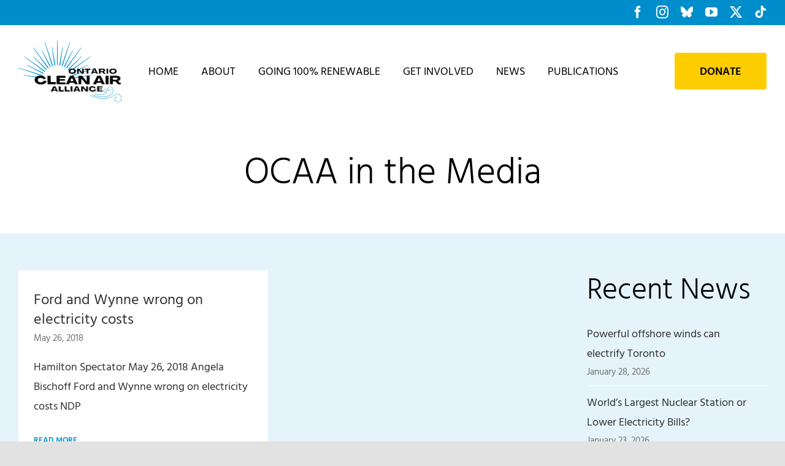

--- FILE ---
content_type: image/svg+xml
request_url: https://euzvzapheqq.exactdn.com/wp-content/uploads/2023/10/OCAA-logo-2023b-cropped.svg
body_size: 84293
content:
<svg version="1.0" id="Layer_1" xmlns="http://www.w3.org/2000/svg" xmlns:xlink="http://www.w3.org/1999/xlink" x="0px" y="0px" enable-background="new 7.5 89.5 481 304" xml:space="preserve" viewBox="16.58 99.37 467.57 281.23">
<path fill="#0593CD" d="M202.156,215.016c-0.12,0-0.245-0.01-0.365-0.031c-1.161-0.198-1.938-1.307-1.734-2.463l14.25-81.359  l1.583,0.25l-11.63,81.844C204.078,214.276,203.198,215.016,202.156,215.016"/>
<path fill="#0593CD" d="M223.125,221.818c-0.349,0-0.693-0.083-1-0.245c-0.505-0.266-0.87-0.713-1.042-1.255  c-0.167-0.547-0.115-1.12,0.156-1.625l38.735-72.979l1.426,0.729l-36.39,74.245C224.641,221.385,223.917,221.818,223.125,221.818"/>
<path fill="#0593CD" d="M240.958,234.76c-0.583,0-1.125-0.229-1.531-0.651c-0.818-0.844-0.797-2.193,0.047-3.01l59.422-57.453  l1.135,1.13l-57.552,59.349l-0.047,0.047C242.042,234.547,241.516,234.76,240.958,234.76"/>
<path fill="#0593CD" d="M253.916,252.568c-0.816,0-1.557-0.453-1.916-1.193c-0.25-0.51-0.287-1.088-0.1-1.625  c0.184-0.542,0.568-0.974,1.078-1.224l74.292-36.307l0.729,1.427l-73.141,38.708C254.563,252.494,254.244,252.568,253.916,252.568"/>
<path fill="#0593CD" d="M260.729,273.506c-1.057,0-1.963-0.787-2.109-1.828c-0.082-0.563,0.063-1.125,0.406-1.584  c0.344-0.453,0.84-0.75,1.406-0.828l81.892-11.604l0.25,1.582l-81.552,14.24C260.928,273.5,260.828,273.506,260.729,273.506"/>
<path fill="#0593CD" d="M121.542,273.506c-0.125,0-0.245-0.012-0.37-0.031l-81.479-14.23l0.255-1.582l81.964,11.619  c1.151,0.197,1.932,1.307,1.729,2.463C123.458,272.766,122.578,273.506,121.542,273.506"/>
<path fill="#0593CD" d="M128.349,252.568c-0.344,0-0.693-0.084-1-0.246l-73.083-38.676l0.729-1.427l74.365,36.344  c1.031,0.547,1.427,1.838,0.875,2.875C129.865,252.135,129.141,252.568,128.349,252.568"/>
<path fill="#0593CD" d="M141.307,234.76c-0.583,0-1.125-0.229-1.531-0.651L82.24,174.776l1.135-1.13l59.469,57.505  c0.818,0.844,0.792,2.193-0.052,3.011C142.396,234.547,141.865,234.76,141.307,234.76"/>
<path fill="#0593CD" d="M159.146,221.818c-0.823,0-1.558-0.453-1.917-1.193l-36.364-74.182l1.432-0.729l38.76,73.037  c0.521,1.057,0.083,2.338-0.974,2.854C159.787,221.745,159.474,221.818,159.146,221.818"/>
<path fill="#0593CD" d="M180.109,215.016c-1.052,0-1.963-0.787-2.109-1.828l-11.625-81.776l1.583-0.25l14.266,81.422  c0.167,1.167-0.646,2.25-1.813,2.411C180.307,215.01,180.208,215.016,180.109,215.016"/>
<g>
	<defs>
		<rect id="SVGID_1_" x="188" y="99.375" width="5.333" height="115.292"/>
	</defs>
	<clipPath id="SVGID_2_">
		<use xlink:href="#SVGID_1_" overflow="visible"/>
	</clipPath>
	<g clip-path="url(#SVGID_2_)">
		<path fill="#0593CD" d="M191.109,214.146c-1.177-0.016-2.12-0.979-2.109-2.156l1.333-112.609h1.604l1.328,112.609    c-0.01,1.213-0.969,2.156-2.13,2.156H191.109"/>
	</g>
</g>
<path fill="#0593CD" d="M212.912,217.588c-0.234,0-0.464-0.036-0.683-0.109c-0.542-0.182-0.979-0.563-1.229-1.073  c-0.255-0.51-0.292-1.088-0.109-1.63l36.115-106.688l1.526,0.495L214.938,216.12l-0.021,0.063  C214.641,217.005,213.828,217.588,212.912,217.588"/>
<path fill="#0593CD" d="M232.557,227.583c-0.463,0-0.906-0.146-1.276-0.422c-0.943-0.698-1.141-2.037-0.438-2.979l67.365-90.323  l1.297,0.938l-65.246,91.938C233.865,227.266,233.224,227.583,232.557,227.583"/>
<path fill="#0593CD" d="M248.146,243.151c-0.693,0-1.344-0.333-1.74-0.896c-0.682-0.958-0.453-2.292,0.505-2.974l92.021-65.115  l0.942,1.297l-90.516,67.308C249.016,243.016,248.588,243.151,248.146,243.151"/>
<path fill="#0593CD" d="M258.15,262.771c-0.932,0-1.754-0.605-2.031-1.5c-0.348-1.121,0.277-2.318,1.402-2.668l107.666-33.536  l0.495,1.526l-106.896,36.078C258.584,262.734,258.369,262.771,258.15,262.771"/>
<path fill="#0593CD" d="M124.115,262.771c-0.229,0-0.464-0.043-0.683-0.115L16.588,226.594l0.495-1.526l107.734,33.557  c0.521,0.178,0.953,0.557,1.208,1.068c0.25,0.51,0.292,1.088,0.109,1.629C125.844,262.188,125.026,262.771,124.115,262.771"/>
<path fill="#0593CD" d="M134.125,243.151c-0.463,0-0.906-0.146-1.276-0.422l-90.453-67.266l0.942-1.297l92.016,65.115  c0.5,0.37,0.797,0.87,0.88,1.432s-0.057,1.125-0.401,1.583C135.432,242.833,134.792,243.151,134.125,243.151"/>
<path fill="#0593CD" d="M149.713,227.583c-0.688,0-1.344-0.333-1.739-0.896L82.76,134.797l1.297-0.938l67.37,90.323  c0.708,1,0.479,2.333-0.479,3.011C150.583,227.448,150.156,227.583,149.713,227.583"/>
<path fill="#0593CD" d="M169.354,217.588c-0.938,0-1.755-0.599-2.031-1.495l-33.583-107.51l1.526-0.495l36.13,106.74  c0.349,1.12-0.281,2.313-1.401,2.667C169.787,217.557,169.573,217.588,169.354,217.588"/>
<path fill="#0593CD" d="M357.25,343.318c8.391,2.734,17.125,4.473,25.974,4.391c4.203-0.043,8.438-0.459,12.553-1.313  c3.666-0.756,7.041-2.318,10.219-4.256c2.963-1.813,5.442-3.74,6.922-6.984c1.307-2.865,1.953-6.391,0.479-9.322  c-2.974-5.906-12.349-4.912-14.885,0.832c-1.276,2.891-0.214,6.781,2.802,8.125c2.766,1.234,6.317-0.416,6.953-3.406  c0.208-0.984-1.308-1.406-1.516-0.416c-0.636,3.006-4.609,3.475-6.317,1.125c-1.854-2.541-0.62-5.828,1.807-7.453  c2.287-1.531,5.433-1.709,7.792-0.229c2.786,1.75,3.005,5.188,2.198,8.078c-1.578,5.682-7.016,8.875-12.188,10.984  c-6.073,2.473-13.24,2.848-19.729,2.629c-7.729-0.266-15.313-1.906-22.641-4.297C356.708,341.494,356.292,343.006,357.25,343.318"/>
<g>
	<defs>
		<rect id="SVGID_3_" x="345.333" y="310.266" width="97.334" height="47.068"/>
	</defs>
	<clipPath id="SVGID_4_">
		<use xlink:href="#SVGID_3_" overflow="visible"/>
	</clipPath>
	<g clip-path="url(#SVGID_4_)">
		<path fill="#0593CD" d="M346.38,347.588c13.287,4.709,27.089,8.09,41.193,8.99c12.984,0.828,26.479-0.131,38.38-5.787    c9.672-4.594,18.37-14.469,16.391-25.838c-0.828-4.771-3.542-9.307-7.573-12.057c-2.099-1.438-4.583-2.324-7.13-2.469    c-2.922-0.168-5.489,1.041-7.703,2.875c-2.036,1.691-3.797,4.238-3.792,6.979c0,2.146,0.683,4.869,2.328,6.354    c1.896,1.719,4.933,3.006,7.448,1.98c2.396-0.98,4.276-3.662,3.359-6.25c-0.333-0.949-1.854-0.543-1.516,0.416    c1.021,2.881-2.364,5.084-4.906,4.475c-2.313-0.553-4.016-2-4.667-4.256c-0.65-2.25-0.588-4.275,0.74-6.291    c1.406-2.121,3.953-4.068,6.479-4.578c4.803-0.98,9.683,2.113,12.359,5.879c2.678,3.771,3.844,8.547,3.026,13.109    c-1.875,10.428-11.13,17.021-20.552,20.328c-10.891,3.824-22.573,4.324-34.006,3.469c-13.5-1.01-26.708-4.328-39.438-8.838    C345.844,345.74,345.433,347.25,346.38,347.588"/>
	</g>
</g>
<g>
	<defs>
		<rect id="SVGID_5_" x="337.484" y="341.334" width="142.516" height="40"/>
	</defs>
	<clipPath id="SVGID_6_">
		<use xlink:href="#SVGID_5_" overflow="visible"/>
	</clipPath>
	<g clip-path="url(#SVGID_6_)">
		<path fill="#0593CD" d="M338.422,350.506c13.458,6.098,27.604,10.113,42.125,12.77c14.349,2.621,29.427,2.652,43.328-2.176    c3.526-1.225,6.87-2.809,10.198-4.49c3.563-1.803,7.119-3.631,10.463-5.822c5.85-3.834,11.823-8.215,19.214-6.527    c6.25,1.428,11.276,6.109,13.224,12.178c2.084,6.484,0.745,13.969-4.375,18.729c-2.786,2.594-6.984,4.109-10.771,3.865    c-4.031-0.266-7.839-2.494-10.516-5.447c-2.594-2.859-3.854-6.73-2.495-10.465c0.609-1.672,1.881-3.629,3.636-4.238    c1.292-0.453,5.073-0.99,4.989,1.197c-0.036,1.01,1.537,1.006,1.573,0c0.125-3.359-3.911-3.35-6.245-2.891    c-3.119,0.609-5.182,3.844-5.828,6.756c-1.525,6.922,4.047,13.104,10.115,15.563c6.781,2.744,14.594,0.02,18.828-5.756    c4.297-5.869,4.604-13.553,1.697-20.094c-2.578-5.807-8.307-10.141-14.588-11.135c-8.094-1.277-14.188,3.797-20.631,7.791    c-7.328,4.547-15.396,8.541-23.76,10.756c-8.193,2.172-16.725,2.766-25.167,2.238c-9.302-0.572-18.521-2.551-27.542-4.828    c-9.166-2.307-18.067-5.426-26.677-9.328C338.302,348.74,337.505,350.088,338.422,350.506"/>
	</g>
</g>
<defs>
	<filter id="Adobe_OpacityMaskFilter" filterUnits="userSpaceOnUse" x="160.32" y="306.24" width="245.44" height="34.24">
		<feColorMatrix type="matrix" values="1 0 0 0 0  0 1 0 0 0  0 0 1 0 0  0 0 0 1 0"/>
	</filter>
</defs>
<mask maskUnits="userSpaceOnUse" x="160.32" y="306.24" width="245.44" height="34.24" id="_x34_91ce61b10">
	<g filter="url(#Adobe_OpacityMaskFilter)">
		<g transform="matrix(0.24, 0, 0, 0.24, 120.239997, 229.679985)">
			
				<image overflow="visible" width="767" height="107" xlink:href="[data-uri] 7X15kCVHeWdWvap39Ov7vZ77nh5pZiTMYS2IUxDYIANhWAOGBQxCHGEHGAO2IxYvhsbYYo3BAmOv 1hIWLJjDWmMHa7yAFwG7QbB2YLyGERgQEmimZ/p4dZ95f/tHdff0dL+qyne0pJl5P8VMaF5mfZWV 9asvM7/8vi8RGmGEEUYYYYQRRhhhhBFGGGGEEUYYYYQRRrgyoT3SDRjhsoc+t3eqXq/XzSgIgiAI OTzSLVLHiP8j9I3GyetOX3dg767KpT+nD37vvvvOPIgAPfo/hB74P/2+wuJz/xkBQoqP/PwX5JUE 70AIVMWoSlRv2Ca87Zq8knv/ppcmvmdXUan8bawu7MTbi8vP/FeVR619KKdg9T3qPXXw6Tc94xq9 oEL8/TNf/nIEPXRUfof3DPL2/lhUhAUoxpPqtapR0ZW+qHfnSllq9CBGTWK9XjMNXetV4tdyJd5e r1dN1SY+s6TbfqteUxZ2U4ksuEWl85p5V/8g6/vSntKf8ZEHy1oCAAD4S286rN71X1OSqYRQlUWG UssQQmj6rSUV/tPrJedciMG+On0ShOCcy6F9vPqUXJM4LFQnpeCcS6nSxIWS8rd/FgvOhVASVoY7 lr6t3rJt0CdBcM5Fcd8/5RUv3qMosPbc537k23/3sRUJw3udStBUWaTO/7dOlVR4wVN/SHBK6GAf gL5PMJxiwsQAQi6VuFdQnGLEh8IwhBAa38sJTjFTmeA+86aSCnt/9bMEY0yH0rz6J1+2mGLM+hNm 7hOUpCnh+X1fe9lvPKEnmdoNN/zHT374J0LKh3M5oO0TDOO0nEXK/C9V/0h76/ujwA8RGYi5xjxL Q9+HXlVY/khnzNMk8H2Q0JPEgqFz5jiJAl8DqfCkC6U13vitKPADBL01Lwdzf/4W2w9jxPohW3We JaHvI8jr++bb31y4mOmOxhtv/dsPnWFCPnyDgJ6xCJWySJn/peofoad944FOVRMit/suooCtp3Fg VyVjYih8QAgZp1OvYwjGepwA5bexdSp2OhpT0bKl6h+huVfca69qUvT4febgxO/9UaejIeB9cK16 Gvu2KRnjWreLjdctqE58tl750pfc+54zVIjhfOTl0E+TwK4BL2VRpbD0IqY/Wy+to+1aqUhGuSgn 2jOfmVci7amGxgimvc3XtWflEk3aE1XEMGa92aW1W47kFaWkaQiCMSvn/8dzhVzEwbMVYJTxcm4c uaVc2v6ps4iLoq+p+js5BcKbrGsMY9q1p57997eMl98+B9qxV+nfQRoqUCsFHd4zwJpqaIykpIxF qvpfQf0jdM31psAJZirzgtwGHQ/HZOhUezYA5Us85lepb5s9SiyoPX3UraSebRSZ/zIoqH+EJp/+ T4CTlJYPAEpP8Bzny1IKma9qc6VUjwcNETrVSpcaY3/4psHeSPUdv/C2f8OUD2gfUYN+LGqKyK11 e5JLoMj/8tk/QghpN0RpEMRkkKWcvrshg/G6ArfUJdao06waw/uimrsr8WTDLDcUKsz+EULo+kUc BpHKcKKElziccwkK09AtMHbXhd+sG12e60mfPDFwux73xT++K8aUw/AscXnQ9gTSG6+Vs0iR/0rq H6E9BwLHDRIqBuD/BAT1moIRegvyq2sTvNnog/759avjeKymQn8l9Y9Q42ToOn5MRddpd88wXu0y xgX0/D3pE9Kv14wuSvMVd9eG0LD67zzzTVZMGNrxVYA2AWFD5RWpqVk19Y+Qdm17bnayYZYOOwWo mqah975bVdCoqmlU9OFpf4R0VYkLigKPtudaU82u845+MH7r4T2tiVo3PV4ILa/v3/WpYdAfIfSU jx+ZadaGOBTnQZVFavxXVP8Ize1ut2fG64O8SE3Thkj+HZGoKUpUVP8I1Y+22jMTXScefWHvqw/s mR2vGj0PeV2fS/uL9wynWQihx951vD3Z6HUt1jtU37kS/1XVP0La/Gx79uF4vssCC8o1j8y2hzkA oOtetH/3TLNaGcoq6sO3DkPKGk7ece3cZGN4TzoglDpIWf0jtGtXqzXdrPWsea5EKKt/hBpHWu2Z 8eENAOhZz9g3Nz02FD303l8fXMYmHP/wtbumBpsiDxEq/FdX/wjpJ1qjAWANCz3UHfYAoL3kcfuG M9F43TuH0Z5NOPS7B3ZNjT1KPgAV+08P6h+h3XNW2w7SYdnyLmP0oP4Rah6227Y3NBMQQtXXuJRz 2bsRaAtO/8lw2rMJ17/hLzQNJWgAK+HQoKD/e1H/COknWq3ZifrDsMR/tGOhp9pHZ9uzU2NV1f34 ckzdemhPa7zWsyH5UjTuGRtWgy7ieU/fPzfZ2EmKZF7QChUV9H9P6h+hPe12azQA9Kj+ERo/aLct P6bD8YNGCKGDr7ybMiHRQOGI77tOtSYgBEhT2qPWXnUOpJSgvk8KSCoSOoOkjHGp4FFVzv9c9Q/d n7RyotO23IgMzX/tMsVCzu853YaOnW21nID06qVXgMc//2+YEBJQ/yJPvkmpGgACkACAACFN67aD dgnmXvQ5zotcNLbJl6LYp2nrBTSMU6LgQ1nO/zz1D5Dzqe8bDQAoX/0DyO5znMkDdsvyE9Jn7Eo3 PGeFMd6b4tyCDyjMDwBASimEFJnC1XS9UmlUC6+58f9RSpkyoUEygglVp5Rkke1Fpd5vCvzPV/+C N7oWVOY7bcu72geAhZzfQbJ6d71x/FzbckI8xDg1/WUdyriQvXsCreHZzy+rAUhKyTljjHEmhATQ tErFNM3aZNHCoXpThDFRDtMBjqMgjLGCi+z6BYmz4kSkdIldyv9c9S8Z1rvviu9vtVu2f3UPAPnq nxM22bVoar/dsvyYDnEAqN96O+Wil4n2pfjNsgogpWCU4BRjQijnQiJNr5jVWq3RmN5dQK7rvhNH CWGKAwDw1O903JiqOhYDJ4FtBYPzv0D9kyg40l3mvNW2vJhezQPAQl6BoHE03t3qdnyxbbmhwqCt jtnXfiSbAvXldHz85uJyAMkZTuM4iuI4xZQxKUHTDbNWbzTHJ5avzY8XMK8PwijGipHKkqf+yuKK nyqbTAVLQz/ApR9+Gf8L1H/qd1oTXQsPzLZbTpDSq3cAyFX/UuCwUzvStXBmn92yvGSYAwA69vJP UC4k9GVr/7XiZSxIwXAS+r7nB2GcYso29H+jMT4xNe387Gx+wx7wPT9W/NiB48C6sGgnTLHlAFn8 76D6v0D909hd+edndS005+225UZkOBF9lyMW8gokS7zVxSPdC+fPty03GuYKAKEnLX+BMQmkj1eh v7qwGCQnSeg6tu24QZhgwriQEiG9Ypi1enNieqbl/Fwr52Im267tqLrKg2Bp4KyuxkzZAARqOT9K +J9v/OE4tJe/98Rm1+KD97dbzlVsAsq1/YMgsbt6/vunu5bO7rFblp8MFD+3DS9YpUwI6CMm44a5 olKQDEeevbK6Yjl+mGDK1gyUmq4bRq3enJhpOeTlXe1AwEk6OTMz1awlusqHCSAojsMgUuY/gswg O5j+L1L/iW+tLH3pxV2Lq8fstuXGChF9VyYWcn4HydLAXln+63d1Lz+x1LbcsHzW2gsqr7Qp47IP I9AvFBWCZDi0V5bOL6/YfpQSxuVaihNN0/RKpVobcxzXn/7FrdchQCCl1M36WKOu6gUEUnLGKFHn v2L+t2L+F6h/Erl2Z+VTL+wu4PADrat4AMhX/5zEnt1Z/fGrjnUtb2UDQB+6GiDXk2Xs1g8xJiT0 nBKliP8AnITW0rlz55ctP8aMi02LbE3TdGzEURhG6Y0XE6bAmlaWQgiSEA56RT3PX7bLMHQ+FfI/ 3/NHsiRwLcu58A/P61peO2q3LHeI7lyXFRZyfgfJcejZth1+onsVbX6p3XFD3LvlDCTP3XHa9Zo7 KOey15Qo1Z8tup+gkbN89qdnL1h+Qri4JLsVIE1wRgnGmP7d62QsddPQUUZ9yQVnjOHYc0Osutlt jM1B81DHL1/PIoT43Vkb1CQXFeYbfziJPdtxfXJXd/6jww+2LSfE7GqcABXM/mnsO47jxf/9Ld0t I3O7rbbjJ6znAQA45bkbTte++NOMyV6NQCcKuAHAUn918aGfLnb8hG7fx4XMZYEz/rnz9SOHdk3V dZRloWSMEkIwjgJrxUsUJwjm1NQR5XZHfwkIVE2+RfwvUf+OE0T029/6d11rNI7YLcuLydU4ACzk /A7AceTajh8l9NNv7lpFm19uW05ElDc610VLnibt7tZohNDTlr9ERQ/+NgghhLqv0dfux0nkLC+e O7/qpjn7PAAAIED7x6NGVYdGRXLGKCUEY5ziNI0jz7EDvANnBWgTILkQJVlM11DE/1zHTxAk9m3b i1IGH+3Of3TkJ23LCdJeX+QVgCL1n/iu7YYp5h97Y/fpyq5dVmYC6rHbJEv9C4/rbo1DSHtRh/ac EqWA/yB56neWzi91vILFCkgGmm5UayaiY7qgmGTUT9M0xWkSR1E8XFtvBm23ZIRgWpDF9CIK+J9v /JEMh67jBgnl2v986HDXSmOH7ZY1zICOywYLOb8DcBJ5tuPHmMnz/+MlXSvpJ1baHbf3AUDy1Hfu vTlvDWD+itNzSpQD+UUgaeJZK6sla3VAnERmtaozf0xjJM3Ij3FKCCGUEEL5DvgI6McZjsIgVvrY C/hfoP5p7Du2G2EuGP74u7vXOvrTdscJduIDf3Qj3+8/mzW6QcoEkLte3N3ykcXP9TwAACeh7eOX 5plTJm79EO3RCNTdSym7myCRZ3VsPyne4wfESWgYkFg1lPEfE0wJZYxxwYXYAYMOQvopEjodxHOy mF6KfP6XqH/bDRIqpCCfyflOmgettu0lQwzouDywkPP7mtHA9mMiJNAz33xq12r6idXWrBv2OgCA pInXOT+eY45AaN+v3MWYkKA+4S5I9gmcRJ5KpjOQHAcaC5smMIIJoZQyzteYD326JZVAP526SxpN lKxL+fzPV/+SJYHjZPs0grv3vKF7vWNn253h+vNeDihW/47jZrsinHy0O//7jZ8DQSM3/tyuG/Iq POYX/zqbbqi+jwL9LzmOAz9QcHEEQRHQoFaRItP6QgiZhcrsVB5Q/UTUgcQrz/2JUAH/89U/cBy6 juPHRAAgTj56i9m14sRBq217Mbm6BoCFvAIQJPacLCoDkKRfeeB413p9xs8BcBK6+p+951BejWev bLgoqEDr/lYRysJRkihKiIKdFgSVNDI0KYUQMlP7O0Z9hBBC2r4AhZ26qZTaJ7dSftSvoEng2uvb 9JKd/VJOxaOt9uzUWHV4mWwvA+Qbf9aNBimVmSPE3Tk197bbremmmvq65AY8DaxzHwjyKmgvfey+ 9pR6SpQwt0STgqZJilW2KUBymkS+FwRRnK47Ce2oQtQmJyfG6qZaCs08chbM/jMrhhcTAdkE766c qlP7s6x+V1MqiIW8gk1GAwCEQNB7nO41jflWe3ay3nPqHhAs9Ts/+BOeV6H6mvm9rQnl1Nr5/Ecg GCWEKU1tAQSnhBDGhFCJSB8ctappqiZ8zeuLfPUvWRI4thuuz1AF+/Y/51Q93mrPTjaupgGgXP2v WUxAMv8zOXX3t/rLhQWSJt7q//3L3ArTtx7c0xqvK+ZYyR1IEALB2VpcjUKzQMps4qN234Gh67py wtccbuZv/WbTWMeLSHbMCwDHH82pO72v1Z6ZeDjS/T5asJBXADJT/xvOnSDIx2j3utkA0EfuNhA0 dlY+f29uhUOvPLB7pqmYy9nLL9IAejyvaT53WfLIIof/BbZ/lgYb09jsF/r3Z3Nqz7das5NjaiuR KwH56h8Yibw1o0H2k2SLX8ipfSBLhtg7/0GQyF6+84e5NZ7wvP27p7unLdiGH+UX5S+N8/CJh7xv 3PGmZ8wMNbP9ENDd/lOs/n3H9iK8btYByfHHc/zZZ/ZabdtP2E5sczwasZBbItZmjRu+/SAFufOX ulc25+225fURPweSC90wP3hbO6/GzSuU+WrCvpdfZGqa3tORCodvRFNPfSpCaPG+M/ed+TfauwlI vXoW9zKQ/2eB7Z/j0HVcP7l4sioI+um35hiL5y+0Zq+ePYCC2T/HW9Q/QoJ995tP6V7/4P19plAC KdOKYf7xu/JOK9T/g00Vz/z5fn6R1jTMbI2p2MCXr38qBw7cjBD/0X33fffMQz1sfwEAqB4gLCld C0dQQNe+KFL/DGNMoTZpXAzF0avGF1/WvX5rj9Wy/YQONaLvUYuF3BLJaZpQMMcR3VAFmjn2tzn8 rx6zW7NeP/FzIFmiG/9y15vzdHP9tZ7i+tdfzPcAmqpWa7WqoSnyf/ptl/zTOH36lxEKv3fmzH1n HKRA6yyaV3EjSdIwSoiiZ1FX/ucbf/RabWY+d4ezC+aX2pZzcbJ0RSN/61czzclDN/Yg6vADbau/ +DkQNPHM/3XohXkVWq/NM1dsxVfz49/Ng2ebY3XTUHGxQQi9b3eXHyduvBGhb/68lBLKXJVBMIIx 4UoBDJKHHeXYmm787y3hczHau6yW3U9Ax2WIheGJ6j9+DhAnUcX85MEn5NU4/stqguBLBfkfdu0/ N9FsxLoSyZ7yxtyib04xzjkv+QBA4MgPYrVwKuCJu+xGakGk3fjfY8LnQmgnVtqWE6lnrrt80WPC 52IcfrBt2X3FzwHiWDfMD9+2P6/G4xUF3UsKLKWPXbww5URKlo1Tn883AP5gH05TXOZIIVnqrXbc iKiMhyBIaK8GuF/+D1P9I7RrLhsArvwJ0MIwhTWO2K1Zv6/4OZAcB4b5R7/f/2ntmZz468/NL609 P1p1IiLKHaqPfSXXGoVcOB4Fno+kLHxO4Km/urjsqeV/kyyNVHK/IdSV/8NU/whpJ1b7iui77DBU 9Y/QkZ+0O33Gz4Ggmm58/09/e7DDNEB+tID/qPYK4cVUyLLz3J/26X35hfefCr1OFXEmCidSIEho XVi0EhXvbchWC/3Of4ar/hHafZWkQ18Yrrixw1bfByKBpIlrfOPgKwdqAciv//DagnLjlmN/SgWQ wg+g8s7fLfoK2Um/UxNpnOZsha83RbA0dFY7ivmvpBScF39R69jO/+Gqf4T0NX/eK3wAGLL6Hyx+ DgSNDfNzh54+UAsku/sPi8q1m2742J1IowUTjZ/7gycWSUh2T3gm9ayy40IBBMNprJr/DQCg1KaU YRv/h63+EdrTbvWyAtBrU/toY7+Tlo91Z+9DKhuDlfrMQTlxOMC5npG9SuyChX4uKsIg8XOAOAkr xn/ZOz9AA0CKe37tSGGV5ptfeM9nHsi1td/87hKbL8zWUazi6JTlWadUkf8bf5ViG/+Hrf4RqpxY 7WUAqNVm5p+hJvnOXweksNddr88V5fLYIrG/sLyhq//B4udAMi0wqh+8bWaABgBPbruzpM7B33zb P93z+aXtTv2Vp/7Svy/zeYOaJgxNcq6wVM10+o7nfxu++kdob9vamRWAOS6lEKJsBdaLxCYI1dQx l2BhWC24iIkDA8TPgWSpb9x/+zuLzyEqkUG/9r9Lv2v9yU++/fx3/vVfvmf5PNO69WOP+ZnHPDnf 6HMRGhI0jROscFDXDmEr/4ev/nfwRLzG3FocxtA+gMYuzghR3GjchB1Q/wgdOzdAADVIllSMb939 qwM0QLD0/U/ITaq1Cfv3Pw8hhGLfpxOTU+reoZLhyPOC0mMANHNsdj+p74mVo/flv6rNgLbwfyfU P0L7Wq0dGQAmj7I0CiIYnnfR5BGaRIGeFpujt2NhWA3YjKn9Vtv2+z0PAwSNK+YXD+VmhCiXABw/ eNtt6l6ezWaBqbOL/MyZcj2UsAD1elv5HNYM0SwCANRr/vOdUP8IGSes1uwODAAzp9LANkFl+qgq 8WTiWxWpcHDCJdgR9Y/Q8cUBUigB4iQyjI8d+Jm+7w+Cxl/9q5f3fX2peBJ7dscOkiEe+rqOJkgp RKnquJT/O6P+Edrfals7MADMnoqtusQpGZr+nz0VdEyRpsqOvRkWhnX/SzG9b6ABAHEcVMzb37en 3/uDZGlw93xuSpXBkJ0hsbrqBDvgHaPNSU5p+QmTl3pm7Iz6R8g83mrNDv/E++kTxw7tnhlmfNnU /NEDc1ONHiXukPpH6PhA8XMgOQ6shz6Q9H1/4Dhy3n+m7+sLZQuW+tbKcseN+zjvoAz60UP7d0+X B1Ffov8L1b/CEfT57lIH7293hu8F1NzfFP74MOOLm/vqzG3WKr0F6S0UlGUnoxeuxfL5PTtY/Fy2 Bj5zx9v6VRAgWeKv3P5bqubjnkRzHNgrS8vWTqh/pJ+kkWvrsiwJ7iX8L1L/AEIILotepSZyM9BX j9ttq6+AjiLUpuX4WM0YzM1li0Q23qj2+EEVqX8AKcSW4yG2QDPzu33A+DmJWFwxv34gJzqpHCBI 6Izd8Yb+1xB5giXDgb18/vyKW7r67Qf6dam3rLMUs+KZ7Gb+F6l/AM4IJsW7kcbJXN4c+vEOnIhX qdWqZmWYEdWVWs00e9T+xepfcIIJLTSoarW8aMWB4+eAa1HF+KtDT+7vcgSSpV6t/onn3zTcHAaZ 9l9aXFyyFB01e4R+TWzpJPCjHuY/hepfsCQMoqQo46OmjR/MK6sdt9uWFw03HbrWS6aXHZNYqP4l T8MwjIs2vzWN5XvkDxg/lxmBzD/be6SvyzMbjWNW/8F9Xu432pdUjgNr6dzZxRW3JIV0n9APBpXE His9X28T/0vUPw6sjh3gIg8M3b0ltywbAK7EA5EWCspAkNDuWH6hhU/78TV5B1cMHD8Hkqd6xfzA H/Rp2QDJcWiYhh4+a2gZfAAkS0P7wtmHzi050U7MfhDSpvW02Sgfyjfxv9D4I1nsLC0uO0UvUtPv v/FkXmH9qN2+Ig9EKlb/LPVXFpesqEDJaZr5ldxo3YHj50CgVDd++OF39J6zJ7teskTXNQ2R6x+v mDioVKJgaWAvnfvpQxd2aPaDEGrQmmmUHy95kf+F6l9yEtoXHlq0Y1qk/2ufem9u4ZEH260r8UCk hYKytVMSz62GpEj/Vz9xc67pbOD4OZBUq5j/+N9e3/f1LNYQkoJbjzmomDqlSBxIThPfXlo8e/bC qp/uVGS4riul2rr4QCXqPwms5fOLVlI4/6l+/vWH8wobRzIT0BU2ABQbfzgO7eXz5zohLeK/6X7x RbmFA8fPgaCxYXzh8M8PcD2AFIzgc/O7B4wpAxAMx561fP7c4lLnkY+L3eB/se1f0NizVlctpzAC UzNp3mlICKEjP2m3nPBKi4RfKCoULPHtTsey4yK1oVXIn78wV1UNHD8HSJCwYt514FT/1wNITnCa xHP7ZxXTh3aTBCA4SUOvs3xhcWnZDlIqH+HMaBv8LzT+SI5D17bdIKZFhjiNo8/8xnReafPwFTgA FM/+syMvHD8uDtyuwHe/kRuqNXj83Noa9oPvm+vzeiQoSEFJEkVRODPbavRlDAWQklMcB05neenC cseNHgVBsev8L1P/SeA4XpiWxSkT97P5DrdHf9pqXWnJEBeKCiVLA9d2g6TMv5emd+WHKvYYP9cF IHmqG+YHFvpcwAISAJLRNA59by5wJybGa719AmvnYTOchL7dWVleWbX9uHc38+Fjnf/FW78ch57r lp9KCILcfWtuxMX4Qbtl+fGVdCJeoecPCBL7ruuV+reAZF/90TV5pT3Gz+XcIPWM79z5lj73SgAA pGA4CX3XbbemJ8cb9TGzLGp342oEEoRgjCRR4NrWymrH9qK0KG74YcM6/xd+z2y2D504ec3BuWZ1 y7oZOF7LXV+qgyQ998Rj1546vn+6sWXnASQNYGpmeryRMone+8HW4VPXnzrcGhtkPSU2nSjy+7fv Onb6umsPzNQH2KkEvknicyf3zp++bn7f5NYDPDbV+rpuNGb3z5+85ujuidoWYxsIkviu7YRpmXsv SIZfeOSaUycOtsbMLaSSLAqmpqcnvYRJ+D/NmQPXXnf66K7xLdVEydkqEtG4Ytz74PzRA+2JWiWn i2S+GJBcCkbi0HPardbM1ERzrFY1q2UWRkCAQEopOKM4SQLftS3LctwwIdtjvp7THMIrLH+US7DO f02rmI3meLOqCyq2vwLXthy/3E8PpMCRa1vTzYrcqh2Ay0q9Od6sm0QDlM0FcYoG4j/GmPI15zAA wSjGqRyI/ykmG+eaAAhOSGrybfy/WEvTzXpzvFmvSAbbHjjxHGv9wLvi+wqaeLY1O27CVmc4EEKv NsebDbPCM+shIzitsC38JxhTVjCwAtciwzSrZgWJZp7DnaRp7pHUIIEIhpPAs2dnZ2amJ8ebY/Vq 1axUKrqurZka1xoF2Z/M9S8jP8FJHAW+69iO64cxod0SNA/jFa4/Cst/lM3YWP9qumlWDcQTPd16 d0mC1eVVNRuEYIlvrYxXxfi2ThY05ZpRNSu6lqm8OHCR6mE83W9GvCBOmQTI+i6N/DHR48z0EoBI vCAmmdMgSE6SyKux7ZSMN2ppumFWTU2kIdmqCSWLO8srlp8U2gwyiZKlgbMyWQdc3dohksUMDNM0 dE1DSHKSBF6FGFv57/tRURhtlhHCNA1dkIk8r2BJAz9Mc1xcAEAKTtPIs6emp6enJifHx8bqtZpp GJWKrmuapmlIQwhp69wHKaUQnDOKcRxHYeD7nueFYYKp6HaPobzC9UdhoRcm5VOsi/Z/DSGBA4vW t3WOoMHq4rLSTnVm8R6vQryd/8ATNyICadpGPRQMNNRJEi5ba9MLkCwJrIbwqwP4A4HA3ooTYiEB AQiaeKtVum1KAiL1V9woC0zXNCRJ5Mhg22xYssg+v2QrufeCIJEz3kDJZG0r/0FgP0wFaFr2SUbO aiXZOruUNFi1g7RgmZ2tgSs64GBy+yteq0OjjuXnHmoNiGeLAHd8YnJycmJivNls1OvVqmlWjGy/ KfsEsqwcUgrOGWOE4CSOojAIgzCM4pRsDNnbmjiEV7gui8VWx49LQgJQPgAABDVJREFUfYsu8h8E iZxKOmZu3TUDSSNnZdlVilIDQSPbhNTaPsiCpJHjJVQC0pBkidtAUXOgw/Eki51lJ86GJUEiuyb8 bWztBSBJZK94a1+UwIFlMqe+bSYnSWiveAmTSEMgWOxWqb39tCLJEnd1yVZz75Uscasacce3riIQ AIs9Zy2dMfDUX9WTia2no0qWOCtO4QQVBEo9DfHImqjlrFyBJ96KFeWG0wGSIBhNo6Ax1myOjzeb zbGxer1Wq5pmxajouq7pSEOZqVMKwRklFJM0TaI4jKMoSTCmjMu89BrDeIUbj5L6q52QlAXMb/Af BEsclHS6jI2SpYHnqHlqgGSpr7FwvL79IYCTyPOy+YqgkY1Saxu3egJwEnp2TGRma48sGY33fG7u JZA8DVw3ZgAISY6DCvO7nMMlGfZdN+UAgICnvk6cLpQCjkPP8RK1buM40EW82iXYCwSNfTdmArLP RCPutgA1EDhyneL8yCCppkkSTI7lzX9A0Mi3g4KMKwBaZsSv1ur1xlhjrNFo1Gu1WtU0jYqhVzLn 2Q3lTwkhGOM0SZIkTQmhTIhc9g/pFW48bOy5AS5bAWziPwkldqvbPeYABE2TOC3awt9UWxAksNfo 4nkKkpM0zoYRyRJEg7ox0KOCZDiJM+dIEDSU2BssGAxAUpzEKZPZFE0TiVM1tg2IIBiOswcBQWNE gm4hMyAYTuKkVAVlEDQGEjS69j+naRITAYAkTzUebfdrBMlIEpcYKEBQJEjYyO2j7AUVD1iAhBSc 4oppVqu1Wq1Wr1Vr1appGkalUtE1TcusG5ILxiihhBBCMCGEMs6LT0EdyitclwWcpHGMyzp/406a bphm1ejmMApScMqKrAuXSKxUCgQxRrmQgHTdMKtra7q+ASA5Y5RLiZCmVQyzalYG0x0AgjPKhACE NL1iVE2zi4VvrRaXgDS9YppdK10iqxzFglh23G7uW8p6gpUYPDStYphmQa9nUsqzUWlI03W9YlRM w8xgGEalUqlkhqB1/c8ZZYwyxhnnXAhZklhvOK9w41E2uFb8JBs313Rd1zXUpf9RT+cXa3qBIJAC smWjpuuVQYNXYO0cWkAIrbV/MImZ6lobojOJ+vYH2VxL07VK3tNuklWO3LttuV33zs0oV5YKcv0l 5/VRZrNRetMa0jRd0yt6ZR36mhVo7T1LIYTgggshpJBQRv6seUN4heuPokZabfP/dnuL69J6yImp Jqioljo2N2zoEgsEqj1Hj92G8olZfju1e5X2EQBSbrKGNE3TNF3TdS37b104rH1JEqTsJaPqcF7h GlR65FF1GPEIlyEyymqahrRN3IW19Gs9aYBHACP+jzAUbN7/RQhtbAKPMMIII4wwwggjjDDCCCOM MMIII4wwwggjjDDCCCOMMMIII4wwwggjjDDCCCOMMMIII4wwwhDx/wGgs2ka7mQBZwAAAABJRU5E rkJggg==" transform="matrix(1.3333 0 0 1.3333 166.9993 319.001)">
			</image>
			<path fill="none" enable-background="new    " d="z"/>
		</g>
	</g>
</mask>
<g mask="url(#_x34_91ce61b10)">
	<g transform="matrix(0.24, 0, 0, 0.24, 120.239997, 229.679985)">
		<g transform="matrix(1 0 0 1 -2.185880e-007 -1.331122e-006)">
			
				<image overflow="visible" width="767" height="107" xlink:href="[data-uri] QVR4nO2dd1xUV/bA3wxTGIqUiCIioATWgLFL3EQFxW4US4hoLFFZXXuNJGvUTTYENJasytrjavQD doMt0Y2yyUc/iUZiLxSxUWRQI0gbYOb3x/vsfPgB782beef18/1L517OPefcdt69991HEAiCIAiC IAiCIAiCIAiCIAiCIAiCIAiCIAiCIAiCIAiCIAiCIAiCIAiCIAiCILwTGxu7cuVKi8UitCIIgiAI giB8YbFYoqKi1Gq1RqNxdnbu0qXLF198cfPmTcv/EFpBhHPUQivAIbGxsQcOHLA0Qmi9WCFLo2yi QKtVKtX7779/8OBBeZvs7Ow8ceLE9PR0eZsp6QYsaeWpUKlUGRkZ5L/NZnNubm5tbW14eDj5y/r1 68+ePSsne0WLLFuX8KjV6sY+lYFzZWmUTRRotZOTkxJM9vPzk72Zkh6LJK28XahUKicnJ4PB0K1b N4WYLAbQ1ZwQFBQkP8/SWCRdo2yiQJP1er0SrHZ1dVWCme7u7hI1U6VSKXDM0Wg0bm5uXbp0UZrh /KPA1sUHLi4uMvMs/XOYFC1igjKt9vLyUoLVarX6/PnzsjeTIIjevXtL0UyNRqOEdkgFGQYNHDhQ sR7gFGXG1jyxbNkyOXlWmSOR+K22WCyRkZGwMoODg0VuNRQRERFKMFOj0aSkpEjOUoPBoJB2SI+b m1t0dDT6ARZlPtnyRGhoqJyca3MkEoNFKpVKrYY8UC/+8ZcLNXr27Clyq6FwdXUtLS1VgqXe3t55 eXnSstTT05O+HYpTbY5wc3Pr06cPugIKm0+26FLHUalUZ86cEcqz4HEA/ekBMbQVi8XSt29fnq0G LMsxSDVUKhWgzGHDhoncakDmzZunEEs7dOggLUtbtGhB3w7FqTanuLm5DR48mFOHWCyWqKgo9nJE jk6nw9bFIQJu2arVatg4wOZZEMHbCqmDRqMBlCn+EzCkGrDRz4QJE0RuNSC+vr4mk0kQY2FrjQmx sbGcWqrX69kLseLv70/fDmXWFBmiUqmCgoKKi4s58gkphP/GyTPOzs5CtS453/dj5dy5czdv3qRK lVbXdXJyEloFAVCm1a6urkKrwB9FRUUpKSmCFK1SqWCDdZscOnToyy+/pEplPyLp9XofHx+WQqzo dDooUXLCYrE8ePCgXbt2CxcupMrAs0pSBHZ1AGmCcePGCfLgAr72I/5VaFIH2OnEptWAZTkGFw9q 9JtBYrAaluDgYLPZzL+9Go2G5+iHIAhnZ+djx45xZKyPjw9g9BMSEkLfDuXXFO1CrVZ37dq1srIS 1jnk38p+7Yf+wgtOW5dSwq7Dhw/fv3+fKlVCvVcqkTKsnlIZAmCtVtqKV25u7q5du4TWgieqqqri 4+Pv3LlDlUE8g5JUxhyhMJvNmZmZAQEBV69ebTKDeKpShAg4tiulWZtMpsTERKG1QBxEKtEPLAq0 eu3atTSpMptFSkpKRo8eXVZWJrQiNlBgO3QAo9E4cODAK1euNJkqs6YrD5QS/RAEkZqa+vjxY6pU bJ2I2FDgrHP79u3U1FShteCPu3fvjho1iioVByVpYTQahwwZ8ttvvzWZirUpNhQU/VRWViYnJwut BYIgdKxevZomVX5TyI8//jhr1iyqVPnZK2+MRuOwYcMuXbrUZCrWpqhQUPRDEMTu3buLioqoUrFp IojgXL169ciRI0JrwStbt27dtGkTVSqOS9KiuLh4+PDhmZmZTaZibYoHZUU/5eXl9E+WCIIIzqpV q2hS5Td/mM3mhISEH3/8kSqD/EyWN8XFxXFxcXV1dU2mYm2KBGVFPwRB7Ny589mzZ1Sp2C4RRHAu Xbp06tQpobXglYqKigkTJjx48IAqAw5N0iI7O/v999+nSsXaFAN833LBhnbt2pWWlpaUlLARUlpa umbNmqSkJCitEASxotFo3nzzzd9//52lnOTk5KFDh1KlyvIelKKiopiYmEuXLsHe1IwIxdGjR3fv 3j158uQmU/lvw56ennFxcXyWyAQB79KU0giyffv2R48e/eMf/2Apx8vLKy8vz8PDgyoDYKMkr8ow m81QAn19fQsLC+nzCDsxkI81er3eZDJBybRpteBzIWm1RqOhWu52gMWLF69Zs4Ymg+BWN+aDDz6Y OnVqdHQ0e1H/+c9/aOQA2k5edVhbWwslkA3Dhw9PT0+nSmVoNXnVodFoBFGpffv2NPcSkYikKQYF BUVERISGhnp5eXl6enp5eXl5een1+j/++KO0tPTly5f379+/cePGtWvX8vPzedCnTZs22dnZVOEs vdPIIYX8BDqIMkzqUZyIpHUJRosWLSorK4uKikAejFasWMHPzZLgdz37+voKdTMmQ0gdYCN6m1YD luUYpBqw9xMuXrxY5FY3JjMz02KxdOrUib2o6OhofswX5K5nGj766COWVsPe9dy+fXv6ihC2Kfr7 +yckJKSnpz99+tSmnlby8/NTUlKio6O5rvpZs2Y55jcyA+DEz6QexQmUB6TK559/TjqCaiHRLnx8 fF69esWDuzH6AQGjH3Fa3YB+/fqRikFd2fzzzz/zYL7Yoh+NRvPNN9+wMVwJ0Y+Tk9OIESOOHz9e W1trUz0anj59+vHHH9NsBbDE3d29pKTEAb+RGTD6sYhvoOMVg8FgNBpJR7A/UkCSmJjIg7sx+gEB ox9xWt2AkydPkopVV1e3bNmSvcAhQ4bw4AGxRT8EQbi7u1+8eNFhw2Uf/QwdOjQvL8+mVsx5/vx5 QkICR81gwYIFDriOTMXoxyK+gY5XZs6cWd8XkZGR7GW2atWqqqqKa49j9AMCRj/itLo+YWFh9b9R unz5cvYyVSrVpUuXuPaACKMfgiACAgIKCgocs13G0Y+Pj8++ffts6uMYFy5cCAkJAdfZ29ub5huo VN4jkzD6sYhsoOMVtVqdlZVV3xcHDhwAkbxmzRquPY7RDwgY/YjT6vrs2LGjvm5Pnz4FOaIXExPD tRPEGf0QBNGjR4+6ujoHDJdr9NOrVy+aXSQQXr16NWjQIHDNHdjKJJMw+rGIbKDjlcbDn9ls9vf3 Zy85ICCgpqaGU6dj9AMCRj/itNpKixYtGq+k0nzBijlOTk7Xrl3j1AmijX4Ighg7dqwDtssy+unV q1dZWZlNTdhjMpkGDx4Mq/zgwYPt9R6ZhNEPlPmNkcBth0uWLGnwi0qlGjduHHvJjx492rJlC3s5 CKJw5s6d23ilZ+HChezH7rq6usTERJZC+AQ2At6/f/9nn31Glcrp3CAqevXqdfr0aTc3Nx7K0mq1 6enpb731Fog0Hx+fAQMGdO3alSaPcuoRsYOIiIgm48GSkhJnZ2f28oODg+lfGWApH9d+QMC1H3Fa TWIwGKj2I0JDQ9nL12q1d+7c4c4PsGs/Y8aMiYqKgpJGEIROp9u/f79d5sts7cfHx+f58+c2dYDl 3r17zZo1c0BbLy+v/v37f/zxx4cPH3748CHD4hrLIX/HtR8o86UHTbfv3bs3SBHbt2/nzvUY/YCA 0Y84rSZp8FJCfZYtWwZSxMSJE7nzA2z0ExcXZzQag4KCoAQSBOHt7X316lXmHpBZ9PPtt9/aVIAL 6L83Z8Xd3T0yMnLJkiVpaWk5OTmOldVYLPm7wqMfKNubRNRXKAYFBeXk5FDNKCdOnIiJiWF/jXL7 9u1v375N08jYtD+86xkEvOu5SQS3miAItVp99+5dmjdlPDw8SktLWZai0+nu3LnTrl07qgxsXAF7 13NcXFxqaur169fffvvt8vJyEJkEQQQHB1++fNnLy4sqQ30PyOmu5759+547d44j4Tbx9/dvfCu0 i4tLly5duv+P0NBQ9o+4jR1o4f2u540bN9J8BBOQ8PDwsLCw8PBwmjw8DG4iPetHsmDBApqH6Xff fdff3//Ro0csS7l79+7evXsnTpzIUg6CKJARI0bQvyTcuXPnn376iWUpJpMpKSlp+/btLOXwRseO HXft2kWeWQYRmJubGxMTw96TkuOrr74SsPQRI0Zs3rxZq9WGhoZGRET07NmzZ8+e4eHhsKu8/PDi xYvNmzfX1tZWVlaWlZU9e/assLDw8ePHBQUFL1++rKqqAnxKtwlNvxDDQ53AeHp62jzhP3PmTJCy OnbsyNH6G+58gYA7X+K0mrB1HbPFYrl586ZWq2VfkMFgePLkCRfeAN/5sqr0ySefQIklmTJlChMP yGbnKyQkxGbRbBSz+efPnz//5ptvKioqWKrhgJ7k73INBez1hrJISEhg0mg8PT1Bijtw4AAXlYHR DwgY/YjTaqqXEhoAcvaZYPHJJHpgo5/676ibzWbYy2NUKtXq1attOkE20c/f/vY3Jg2MvT6OlQII lUqyjH5UKpW93uACkb7xrtVq586dyyRnt27dQEqkP+DGW30giIRofBtFkyxevBjkGWD37t3FxcVU qSLspCqVKi0tjea4kr1YLJYVK1acPHmSJgNUWWIgNjbW3j9RqVQORAyO/RXiGCJxtUijn7i4uNat WzPJefz4cYPBwL7EK1euHD9+nL0cBFEIQUFBo0ePZpJz+vTprVq1Yl9ieXl5cnIyezl84unpeejQ IXd3dyiBVVVVU6ZMuXfvHlUG2QRAzs7OnTt3Zp6ffQQjkllZ9th8FuKnDYs0+lm8eDHDnAaD4U9/ +hNIobj8gyDMWbhwIfOdvpiYGJBCd+7cSfNaijg7aZcuXdatWwe4K2o0GkeNGgX4QhkUsLv8fn5+ zDNDBS6CBEBKi7pg24nDiEKJBvTv379Tp07M869btw5k2/7ChQtnzpxhLwdBZI+np+fUqVOZ509J SfH29mZfbmlpKf0tAOIkPj7eLnfZ5M6dOzQfEnn77bcBy2IO7EtDzKMf2OiB51hEaaEPgdEPDcwX fkj69u0bGBgIUnRSUhJNqjifLBGEf2bMmGHvZwciIiJAit66dWtZWRlVqmg76bZt29555x1AgWfP nqU6HAlbEBMsFgvsDdeEnWs/sPAWkSgw9CFEE/2IjvDwcAcOzK9atQqqGWVkZACeRcd3vkDAd75E ZbVWq6V/+ZwKFxcXEAVWrFgB6Bbu3vlqwIsXL2DvgHZyckpJSWmyLJ7f+SKBncsnTJjApFDAEhvA 0Gp7sat0WYZHrq6uAlarFdGFYPYu/JAsXbq0ZcuWIAp8+eWXNKn81AqCiJlx48YxfCmhAWFhYSAK bN68mebUi2g7qaen5/79+z08PKAE1tXVLV26tMmrkEH2GYXlyZMnNvNIIjhQ/X+EVkd4ROIEcUU/ vr6+48ePd+xvBw8eDKLD2bNnf/31VxBRCCJLFi1a5Ngfbt26FeTmQ6PRuGHDBvZy+CciImLt2rUg TiApLy+fOHFi4yvv27RpA1UEc2DXuR88eAAozQEcnqQx3JEE4op+5s6dq9frGWZu0Kp27doFcvOh xWJJTEykz8C+FASRKAMGDGD+UkKDTtq1a9e2bduCqLFp06bq6mqqVDF30mnTps2aNQtQYEFBQUxM TANvQB2FFJAnT54AfjXPMRrHLhkZGdu2bdu2bVtGRkb9bBjuII7j4uLy7Nkzu7ZOG/wYHR0Noola rf79999BtiTx3A8IeO5HPFZ///33NltgAw3r//Kvf/0LqkesXbsWxDm8nfupD+wd0ARBjBw5sr78 9evXQ0lmfu4HcE2L5Nq1ayBVzClqtVqv13/wwQdHjx4FVI8UIstYys3NzWZbElpHfpk9ezbDPlbf NfV/rKioALn5kCCI9957D6RuMPoBAaMfkVht10sJ1r9q8LtjZ4YaExgYWFNTw94/gkQ/1dXVb7zx BlShJEuXLrXKP3ToEJRY5tEP1Kl2K/RdALYsh1Gr1RqNxsPDo75usbGx8+fPP3/+vMMKk3+C0Q93 iOUb72q1esGCBSyFGAyG0NDQa9eusdfn2LFjt2/fhjqkiSDygOGnLegZPnz4li1b2Mt5+PDh1q1b Z8+ezV4U/+h0umPHjvXq1ctoNELJXLduXXh4+KRJkwiBXhd3cXGpqKgAFLhv375Vq1ZRPVSIJDgw m81ms/nly5fks65KpdJoNORF1V9//bU124IFCzZs2DBy5EjrkSyelW/evPmcOXP4LJEK8DVCaTN6 9GiGjxfTp09v8LfTp0+3pp47dw7qMW78+PHsI1Nc+wEB137EYLWvr291dbXN5mex1UktFgvUG0nB wcG1tbUsXSTI2g/J0aNHnZ2doYomCKJZs2a//PKLxWK5ffs2lEzmaz9DhgyBKtTK4cOHWdavgKhU KicnJ51Op9PpPDw86n9Le+jQoVOmTElPT6cyh/wFMEJiXo9iAMpqCXDkyJGioqLCwsKCgoInT548 ePAgKysrMzPzhx9+2LJly8yZM3v06OHq6kojoXnz5v369UtISIBaV9fpdNnZ2SyrB6MfEDD6EYPV S5YsKSoqIvtpfn7+o0ePsrOzr1+/npGRsWfPnoSEhH79+jVv3pxGgqura48ePcjuDKXV9u3bWbpI wOjHYrF89tlnsGsAgYGBRUVFDx8+hBJo16wJfpFdp06d6GNu2OK4hoyHtFqtm5ubn58fjVHkPzD6 QYRhypQpLKsHox8QMPoRp9VioH379mazmY2XhI1+LBbL2LFjoUoniYiIePz4MZQ0u2ZN8KM/BEHM nz+fTf2KFicnJ5v+xOiHO8T1xrvYSE1NbXyRhhV+aghBEBru3r27d+9eobVgRVpaWvfu3QEFXrp0 SajjUC1atACXuWnTplOnTlGlSncchrqhF3EMjH7oqKqqor/6GUEQwaH/7qkkZseTJ0/C3k+Ynp4O KM0m1iWK2bNngx/mrauri4+P/+2336gySKKKG+Pw1b4ICBj92GDv3r2FhYVUqRLtdQgiJ65fv37w 4EGhtWBFixYt9u7d6+7uLrQibFmyZAkXm1+FhYX9+/c/cuQIVQbJDcVubm74aC0sGP3YoLy8PDk5 WWgtEAShY9WqVTSpopoaqZZG+vTpk5ycDHgCSSjA7zEiefny5fjx41evXk2VQVS1bJMxY8bgi99U 8HMXAEY/ttm1a1dJSQlVqrS6HILIkitXrhw/flxoLZhCNbjPmjUrPj6eZ2XAuXz5Muxr/Faqq6s/ +eSTd9555+LFi01mkMpo7OTktHz5cqG1UDoY/dimrKyM/slSVMyYMYPrImJjY+tfXCH4iDNz5kwe ShGb1UgDJLT8Q1AHQJs3b+7Xrx/PyoATEhLCkWSz2Xzx4sW+fftGR0c/ffq0cQZJ9M2YmJjg4GCh tVA6wl+UKQk8PT3z8vJovqJKNZaRr7ubzWZATfbs2VNXV1ddXf3q1auSkpKCgoL79+/n5OQUFRWV lZXx811AqvFFpVKRSXq93mQyQRVHWl1TU1NVVVVWVmY0Gh8/fpyTk/Pw4cPi4uKysjKoguixabVG owH0/+LFi+nP84rholtR8cMPPwwcOJAqlcpd5GZTbW0tiA5jx45NS0ujyWBVg6o5VVZWdurUKTs7 G0Qf9rRv3/7OnTv0eaxdgOTu3btdu3atrKzkVDFXV9e2bdu+++67SUlJNIpxqoMDaLXaW7duMQwQ 1Wo1VDDHpB7FgAirTOl8+umnDlxOAH7fjxhgck0F7H0/YoCJ1Xjfj7BERUU54DGe7/upn5kqz40b N1577TUolVjC5J4YMmf9X8aMGcObhi4uLgEBARMnTmyg1bhx4+bNm3f27Fn6BsAzc+bMselPK4q6 7wfKUgSY5s2bl5WV2Vtzsox+XF1dbbZj+UU/TKzG6Edw/vvf/9rrMQGjH4I6AEpNTdXr9VBascGx 6MdiscC+w88EtVqt0+lcXFzIm5T9/Py6detm1ScyMpJnfRrj6+tbUlJi059W+Ix+eDg10SQNDhXw Vq7k3y/gjZKSkvXr1+NRNYIgZPBergMo02rJkZiY2KdPH6pU2OkEhAZ7Rlbi4uJu3LiRlJTE53wA S2JiYnx8POAOuE3MZrPJZCJLfPXqFUEQBQUFoqrxnTt3CrWqV1lZefnyZdJFFRUVL168yM/Pz8nJ uXXrVlZW1vPnz2tqagRR7ODBgwcOHLD+t36DF1XdKZqWLVtWVlbafACqjyzXfsLCwmw+sshv7YeJ 1bj2IzgqlYr8zCdzpwm79kNClXnkyJFQijmMw2s/Fotlzpw5OIFZmTlzpk1PNkAh3rPZtLhAbhMz pzx9+nTDhg1CayE84jmRwCfKtFpyWCyWxMRE+gy8KcOeo0ePdu7cWWgtmNJ4qt64ceOgQYMEUUZs 9OrVa/369UJrIT2467AY/djHxo0baRZypTWwOgzNu28yRplWS5GTJ09evXpVaC3sg+YR/8SJE61a teJTGVhOnz7dsWNHobUQmNDQ0O+++04kB7nEhlDrW8Kc+9FqtVOnTuXH5vz8fMBr0J48ebJly5Z5 8+ZBCZQibm5uQqsgAK6urkKrwDejR4/m4qOVjamrq9u5cyfUxRBmszkxMZHm2xfi3FCgOgDUunXr 3bt3jxo1qry8nH+t7KVJKy5cuBAZGZmZmSmISoLj7+9/6tQpb29v5n9C1RhkifwOh9Axbtw4e7c/ Haaqqgp2BG/btm1tbS1NifUzy/Lcz5QpU2y6XX7nfj788EObVsvp3E+bNm1qampsmgzF8OHDAZXX aDS3bt1i6DoxnPuxQvVX69atg21dzGF+7ofGhMrKyoiICEH0F5bXX389Ly/PpgMb+5P8hwjDdHC0 Wq1dDQwKYSbm+fPn81aWXq//y1/+AigwLy9vx44dgAIlhww+ReQASrN69uzZfJoMOybU1tZK9BOS VLPdwoULJ02axLMyjtGkCc7Ozj/99JPSzgB17Njx559/DgoKsuuvlBDx1Ed+CwSUvPXWW/YGwizJ z8+HXYoIDQ01m800JVpzynLtZ8aMGTZ9Lr+1n+nTp9u0WjZrPwaD4dmzZzbthSUsLAzQBJ1Ol52d TVOcNaeo1n5IqP62d+/eUHoyx961Hxr9LRbL8uXL5Tc4NElcXNyrV69suo7KmeS/lRAJGQwGexsY CAJMzAsWLOC5RD8/vyFDhgAKzMrK2rNnD6BARPwoYRiyMmnSJLuOKYAwbdo0QGkmk0miyz80nDhx ol27dkJrYRuazvL5558fOnTI19eXT314RqvV/vOf/0xNTXXgsKCixhkS+S0QNE3r1q1NJpMD4TBL vv/+e1hDwsPD6Usks+Haj2xgYrVs1n7oD81wREVFBeyLdc7Ozg8fPqQpkcwmwrUfgnr55MqVK15e XlDaMsGBtR8a/UmKi4vHjx8vv7GRIIju3btfvXrVpsdsupH8RQnBkJubmwMNjD18N75Zs2ZptVqe CyUIYtCgQa+//jqgwFu3btF/yxBBJMqAAQNgN6EYYjAYoqKiAAVWVVVJd/mHatrr2rXr+vXrBRlF 7YJ+2vbx8dm3b9+pU6dCQ0N5U4lrXF1d165d+8svv3Tq1EloXRDb8Br9ODs7T58+nc8S6wN+4G71 6tU0qRyFqwjCNXy+lNCAhIQE2PWzvXv3FhYWUqWKvJNSBRCTJ0+WxKUbNtctBg0adOPGja+++qp1 69b8qMQRWq32r3/9a3Z29qJFixxuwEpY5lEu8fHxjq0HglBdXQ3+qaYjR47QlEjgzpeMUMjOV0hI CP2Jfq6BXaMlCGLevHk0xRFi3fmyQiVn2LBhUDrT49jOl03961NVVbV27Vp/f39+LAJEo9FMmDAh JyeHiZl2OZD8XQkhkSJ2voR9XtHpdG+88QaszFWrVtGkclRnCEIQREZGBhdi582bJ+yA+95778EK 3LVrV0lJCVWqdDvpd99916FDB6G1gEGv1y9atCg3N/ff//53VFSUJKZ8Hx+fZcuWPXjw4Ntvvw0O DmYjShL2yg/+op9+/fq9+eabvBXXJCkpKbBXmPz666+nT58GFIggDMnKygKX2axZsw8//BBcrF0k JSU1b94cUGBZWRn9U4rIoZoanZyc0tPTW7ZsybM+9sJ8atfpdJMnTz5//vy9e/c++uijNm3acKqY Y3h4eMTFxaWlpT1+/PiLL75gv2eHoY9Q8Bf9CHiYwEr37t0DAwNhZSYnJ9OkRkZGwhaHICQ3b94E lzlt2jQxfMYE/FLgHTt2/PHHH1Spffr0gS0OHKoJsm3btjt27DAYDDzrYy/2TvAhISGrV69+9OjR lStX/v73v/fo0UPwECEgIGDOnDlnzpwxGo2pqaljx47Fj3YhjGjXrl1dXZ3DO6AsqS/866+/Bu9I 586do7Jl69ateO5HHojt3A9gQSRqtTo3N9emjRyV3kA++FfVPv30Uypbtm3bJuZzP1aoBCYlJXE6 yLA892NTfyYUFhampaXNnz//z3/+M29hh7e3d58+fVauXJmZmclGeSqYuEvwsI8HhDr304RnV65c 6efnJ+DLWeD1zZHvmHDr1q3w8HChSkdkzOnTp2Hv8LQLOXXS27dv8/mGPxvXCeglepgbxd4Ek8mU mZl58+bNrKysrKys7Ozs3Nzc6upqlmLd3d3DwsI6dOjQoUOH8PDwDh06tGrViqVMGmx6TLR1LQhc RIFNSBTW6VwYic0IQWDBfuowLF0nTi/ZZRS4CWazubCwsLgeRqOxoqKi+n+YTKaamhqtVqvT6fR6 vU6nc3Fxee2113z+R2BgYEBAAG8LLUwKEmdFCwVGP46DLQlBoMBOygaMfgixWsEPDH2lZBc1hosx R1xHUpSwx4kgSJNg92eCPLykUqnkYYhdKNNq0SKu6Ic7sM0hCAjYlQRHNlUgG0NsgnGPCFFK9IMg CCIbZDOVKiEskL2BEkVE5354aCK4k4ogbMBOyh5AH4rEV1AWicQcQGR5xot/OBp2IC8+RhAEQRDH sE5yUp/1cbFHEjSx8yVIzfFTKDZKHlCmk5VgNXZSsSFXX0l3O0y6misQUZz74bO58Nw0ldkT0Gr5 Fccn/JsmqotehBUoHgVU/4Mj+YBwpKokbOcaDhsYTRo/y4+CVDD/pkl9LQvDDhMAAACeSURBVJcJ jatSgVbzYDL/7Qo7KWxBXCBIX+O/YYhnSOHTdvFYzTOcOhlDSwRBEESS8BkW4EqMzMDqRBAEQeQD SEiEsQ6CIAiCIAiCIAiCIAiCIAiCIAiCIAiCIAiCIAiCIAiCIAiCIAiCIAiCIAiCIAiCIAiCIAiC IAiCIAiCIAiCIAiCIAiCIAiCIAiCIAiCIAiCIAiCIAiCIIjM+T/dbrGc25bFxQAAAABJRU5ErkJg gg==" transform="matrix(1.3333 0 0 1.3333 166.9994 319.0008)">
			</image>
		</g>
		<path fill="none" enable-background="new    " d="z"/>
	</g>
</g>
<defs>
	<filter id="Adobe_OpacityMaskFilter_1_" filterUnits="userSpaceOnUse" x="236.48" y="224" width="228.16" height="36.16">
		<feColorMatrix type="matrix" values="1 0 0 0 0  0 1 0 0 0  0 0 1 0 0  0 0 0 1 0"/>
	</filter>
</defs>
<mask maskUnits="userSpaceOnUse" x="236.48" y="224" width="228.16" height="36.16" id="_x32_a23928d6b">
	<g filter="url(#Adobe_OpacityMaskFilter_1_)">
		<g transform="matrix(0.24, 0, 0, 0.24, 177.359993, 167.999989)">
			
				<image overflow="visible" width="713" height="113" xlink:href="[data-uri] 7b15uC1HdR+6VlV37+Hc+UpXI0i6mq3hikkgiIRAZjAYY0aDHgbiD/OI48QDTuwkdpzvc/Ly5cWO HWM/2zwbsPGAgx+ymY38jMHCQQbDBSQLhCSQQOPVvefsvbtrHvJHVffuvU93773PPVeQ7ztL0pVg d1evqvrVqlVrrVoLYId2aId2aId2aId2aId2aId2aId2aId2aId2aId2aId2aDHhyb9Zb8Jv+o8d 2qE5OjXI2RKSsfyj/GeOo/KfHTzv0Ax1AedkkZNsgRcEwPhX+KNkKvBR/hW5WZanxWtqmZY6WvFL PLNlWrKX29PJZdtahpb6XtenVpnfGnKwDucI4Bp2Vmk50EpIDl9HBKz/U+toZMR78OGPZdGMzct0 Sn7u322tzLDT9Hr7M1umpXiDLvamDXhcfsWedDc8AOBCEdgxN8v2vAbhKXSiFCxbCHCp/llZNC8/ FIGZwAuS6g9I+gMrZSWQK3Llf4Cv9oyOpkM3WxjyVU87GqoYnBkiKFd7udhjJ7ZRplWNL1pmzezV Goq9XGZNdLa1HN+lGIycN3+0fW5mhnXhUgjoneIGEdN+X0mF4eMVdNwUQgtbnvvKko9FDCNBguTA ZRefecYZhw7tyfoEAAC0lMePPf7YsYe+9g3tnXfOO+d8+MsvmJ6yZURsRJivVoibivnGViCOUn2C PdSWl0eEOJBbB8EMa/XGu4a93smGT8811D19AVlVV1fvR5R3tQ20DY+tc7Nsz6fIIUiQkHMuu/DQ oTNPP7SW9UJjUvLHjx07duz+r3+rBI53JXBWAPNSgxDXZWDl/Gc//dJLT29/2Hzrnrs/98XcOmed czbw1cUSAiISQpAQEqdmljx4HxaG865tmkMrSAghSHAGyd57551zzjuAxme2TDONdyFwUSeXbgg6 uroK31P54OoLaO677WyHl90ChhFK+UcIvfLZ11x6ya52pvh9997193do5yJ2XETzot2u+tQSj8Ql Rc578bOvO2vxGwD2q1+4/dPcWmuts84674I8bVn1l/wkIgHSIik93PUHzrrQVGxnczOIvV8t9666 oPLgH/9l66y11nn/1B9pembL5MF/+Y9j464DgQiI5BcPNWwZVUPul5iz1llrnXedc4eIF//USXRD T/JxPs4feMSXq8c753wEZP3DCIgvfWnj3HjwD75jAcNYrQRyzQuuu3bPMszxL//D333eWmOts7a2 TpZRxRc9EHYyQi59+Q9cswwvFU+fufVvxsYYa4111rmWbQgRyXNvXdDWv/qgNcYYE4atcT0Q3LXe 8vZ9L7bGGG2N969+7ypdWIY+8lOBNRO62PgMAiJ53l92N/Sf3zNtqAvKCASf+1cnxXOgE3fddedd X7fOBWkTUDMDGkQkv/ALbe/f8SpjjY6TspnhiBxC6LNe/rInr8LY45+89XZpjDWlhHBLYHmB7SLI Y4J09+vecuUqzADA4Hu/V33qTz+njY4QDGDGTRwhLlxP//HYl7VWWmkEcNjQBiAS2vY22WOUVkSj 82TFTiymbK/WSikE6BhtREJ/fkFDb/kw10orhWg8dstksi3dOPCc5wA8/JEP3m1tiRr0DgBmsdz6 Pt1jlFaKaPDgWnH8pB9545krMnbaa14z+vD/+IbWpfDaxFYDdSM56OqEXv7W1+9ekRsAAMhe8IL7 /uxDY6W10dYE3WCOI+zEYEm9//a2h6SUlBAEANe4HNpbofuUlJQgWr/wSytTtk9JkRAE771tRiAC EnLj9QsaOv2H/lxKmRBEAHBdJ2TE7VuQZ73lLV/96F88brTRxhrr0Hkohxe7F02yv+y58zg3I6Va 8fy3vmRLQ773/7j5c+//pNRa19nqwnIXkjFMAbns51+xdYXy8L9+2x++L1dKaaMtsfWBil9ZBslw 4D//7EiwJI7rZigjdCH5gBCMIACeCiTvlzyh6J1zrmGvCNwh0n+3sKWbb2OcJ4gQ9bAWQtgmmVzS ZZf96O+8XyqltTbGonNTKHcj+YDgaYLgnfMNOEZCb/oPT90yV3jttfe/86+k0kobXe7obQMMAB0z G6QlPf+/vOOKkzoZ9Z7xMn8/oZSQ0pJTPzkgEppc8PqFrRw47yihiC0GPURCkuFPt7zLbk8IgvMe 8PLv33I/WujYXQlBcGGkW0QyIcmN/2ZhS8PiERpke6eajITQC24+GZY3Ue/ZNz10IqGUVKY2jJ+i yQ3/pO2t/B+CQA6HoLpKEubjut/9uaXMA62076bnrj9GA3JKllofbkdyAHL29j962kkLgOF1Nz2w nhBCok+izlFA8usWN3Ju7xtRXDUd+JCQZPiTLa+Kowl676z35LKXbqkHHXTiHkrAB8uK975hqBEJ Td65xJnnSZ8PyIhmy2ZCJCQ5vHjpr0b7X3LOURqVt/AZiIw/9zlt77A7Sej53FkXEQmhp73jl887 abYOvvDKr6mEEEJmfNxN1IpkRCSUXvOB168amdFIe7/v4N1A6+bPkiEkhKYX/NASbVyyfgwBvIeg a8/0CAkmyfAnWt5UdyE4Z5z1cOlLttqFNhrfT8C5qc1hEyEQSp/3c0s0NWSPRxnn5/frWnMEk+Tw Ekt/Rbr40i8grZmnMc7NDc9ue0PcTdBbY4w1dspvsB4nr7zlWdvC1rkvlfdTEneLkrEmakFyYIf+ 7LvP2RZ2APCym+4bBQVjliGClKaHX7tME1fel3soLfmzPUIkNF37ly1vqnvRW2O0dXjpi7feh2bK HwyNG21tE5CDEP2dpcxQZ9wZN+t2g14QlIeXWfor0rlXfBEIgepYhWFubriu7QV5P3hrtTbaTDXl sJXv/b2fX9smttJnPeUrJu7n5SeaqBnJCIhI9/z+27bxgLTr+ZMHadglaqpYUGEOv2aZFugVd+rK iQkzPUKkNFn7Fy0v6vu9NVorY+GSF51MH5qIPeqt0Uop3QxlBEKTG5cRyQCDYt05a0zYr5ufQaQ0 WWrpr0pnHPlcEDRlFAYiodn1rUhW3572vNyNgop88Udv2E6+brwnJzXFpxnKLUhGJPTwtrIDQJ+1 96tIanp7+E9CaXrBq5dqoX/hV6I7ah7KSAhN13685T3zoDVKSqkNXPLCrXegmcQxa6SSQipjmrSL FUQywMG7rV3kZSGEJsst/VXpYO/eaBaP40soTa9v1RLMI9ZoJaRU2jhXhWcR+sIPPmlb+Ro+b/Tw jLO8CcqNWjAiEnLlRw9tKzsA8P1n/EqaUEqIBKiZ0pbwjER68uv/wFVOnznrYkcrZCB6aZpQQpsO ZCdJdCB6WRoO/g1DjICE3th6apqj/Zd/SQohlNLGktbYmeUHbEV68Ze+ThBKDW7Rp0i/P9fzAOTX vHu7bZ3ZvzxwS5JEGwY4aLLGNSEZEQn5nu0HMsAzfubXkkrDKKFc2TOWoKc8+rEYxhFOfrOWn7a3 MMvSNKGUngoI0CxL0iS03dQ6IpLldAsAgKfcKzjnIlPGkEatG1YbsNWIvvFXESBue+CgO14Qe2la me5Kxgh99bu232gPbyAfrJDcDOUGJCMgkss/dgqADPD0n/yN2rFvCuWlG3jRo5+LgSXgZx0kHa1g Eo2S2xH+1tB4QggiaWx8NZEMcOBCzhgXQunEkTZPwCnCMQCce+MnvQ9hX2Fwu0YMkyQObGVbRUJf 9e5tsXbN083kwxWSoSnyZvNXERDpwVvOOBXsADz9jX9IwwYGU/1ghZnB1x0P0S7ee+NnIjC6IgRK A+D2h11U8bvtP68gkgGOfIMx1u9LpQnp8BmuyuWy9NQvOmts0NQXuCIAKZ31ESAScu3vnRIgA/zQ xt9VSG5y5m/6LAISkrzn/FPDDsDzv/W3kZvSMrwa9d7867YKrWuMwGigCm3LXkBYgTrvi6wqkgFO O48VQ86F0rZdKC9iCZo17CXW8dlnG6O10sZa0uExD7RpESM54496q3C6AuGbj92L0/B+mB+ZBpmM SH/hBcu17kMwPSAhhKbLvfP6R79enSkWjlUDHXjTbwWvkvO+OZhoE3XJzJMmb22Hq3pVkQxw5P41 xgZCKk1wPi5nGVLWmhDfOx9qiYC9/nCtcyTwqg0tlVRaJ9YtGrO5YUVC0veeuxyXznrrnAtelOWk eP+tv4JTIG86RMw3goCEXPevl2jYaqV0tdODR+wPhoPFcM7e+N+qGyBbksoXvPp908D2lcTsshdp ViKntTYtcfZdItmb5rE69KRiOGRcyNS65gDWBfwYo7U2erMlL8T1JIcOdcnmi45KIYSUStO2E2cL ISL56WUMt0YracKticAgGQwHg8XHxDNe9b54TSVEBcyyt1m7QEx/baEAc5IbY6yJsdDex57QXaft X7SHnXnTrd7Fi1Fbsopd+8j/XykYneGPm8nL49W9oU2nmW7Gm7ZsD+CVkEobYxsNwB0iWVva/MEj DwyHg34v05qQLWgX1iglZemumDdUIqEb3/6eYfvrB3YLzjjLUkpW3RGQnP+zi9kT3JbIcRVyCCH7 T1t4p+Tao3dV96I27cZzSEZEpD921YIWtVBGa62Nrm4M+BiktfFIduicfvfrz7vTWVPTEFamlx77 Qhm2srSqDAAA3v/1bbv2Hjjt4MF9u9cGWUKhZj/C0/a2vihtiEafFb3eWSWjqcFOHTYVdYlkZ6xv BtSZ5xTDIedCJcZuQShbJYXgQkhtTG11Ba8qQUppOnpWuysZDxXDYdHPkoSSlTZMBEL/a8cSAQAA KbSO0CmHEyAop6NvD848u1sw48sfstVFkvl1tlkmk9MXXG5wXBitAmmtbdjGAIEQktAk3fjm4fM6 xVv2fX9q4nUA5xcqYw1Ebz5eKqcwZ8DoJO+9s1pLznoUrEqT6iwMiATbZYK3RpsQvlu/mOSd1ZJP 8oILpU2Dq7pDJCtjRL9FKD/ICjYQUhm7yjKNZLXkrGBMSG3izYaSm+BvTLLsf97UPur7HxkEjwdp tiu2ESK5aUHIrGFKay0jcLQ1znrvAREpoUmSHv/mpd223zOvu2160Wxu3meRjICE/mj39RDJjFJS CimFVCpIZe/AIyKhCU3TLBvff+VpXU1ceo7RWmvd7N5dggZvfoeNNyGDVF7mJQ/gnTdGcpYlYGQv pXUkU9J1YVzHLXtGi3DeGsWLSc54gN2mE1a7SJba6NH+xt/OObNYYyyujpWRbLTkeT4pWNgoZvlB Qmma9fJL2r3nw36/38uylNKVtAsEoG/vfMJzobWUUgoppVIqIhKCA54maZqNT5x5VadYf9aXdUCO tfOa1ybtgvTf2slPIZUSQgjOuZBSahVXSNgjkiTJsl4vP/b0CzraIM88oaRSShtrt6YqH/rhd1Y3 A8HDkm147xwokaYUjeRZQklNJFMq2l80SgrOhVTK1qDsvbVKsnySB9hs0i7aRbLUSmm2r5nvax4e Dgf9XhTKK55SrZK8mIwnOZeqLinilUySpFl/eEc7kntZ1suyNKGEkFW+jHjNc7t+d7lWUgrOueAi SAXjbIXkJEnTrNfPH7n+QEcj+678glJKaWPM/A2dGSQjICE3dwl4X0glBGeMMcZ5CB6py2SapFnW 6w0Gn+bf09HM5bcrKaVU8/vf8nTJyz9Q3XFdtgkP3lmvCKXoFO9llJJKT0ZCE97+qlGCFawQQtb3 Ee+d0YrzYlJwuUm96DRcMC2lVI81+5/OPaMYDhmXcitC2RolWD4eTQqh9BySgSBN0mwwvK/9fZJl aYymWMEDgwi0Lag2sJWriJwiCMFKV6tkcpb1+oP84zd1OeWeeo+SYRm4uUU+p10gkjd1tONzqQRj RVHkRcEikm0lkzHsEb1+fzj8FH9aezvpFbngQkiljdui7/X6Rz89Pf0u24h3zgEgOC16WULpNOSV kCRtR7LXSrAiKMQ1wHrvnFFS8IJzGWVybWw7RbIUXMh7micNjzyyVgy5iOaL1YSy00rwYjIe51xq Z2faDdFtvQHvMJa6pHRCk1VmBnHvD3b8bHMlBWNFXhQ5Y1wETa20FUTtotfrD4bsQy/qiKQ78yxR ImfOBTqPZHJWBwCBK8VZkeeTSZ7ngR9jZmwXSZKmvX5/uMY/fXpHJOMFd3DGuZBKW9+18H07RH/w 2Fcqodz1XK0x732IpLOKZymdKhdACEnTdu0iKJ/jcV5wpWr3I7y31gRtK0Q21qjTvZdryRkT6uHm i27nnc6GQ8aFCjblxV2rkTVaCc6KyYQLPbtNBP9t0hOqYwe3lE7DVJYmJPiirP1nXyjJWR6QUzBe Wi5DMCgSQigNMnBtyD/ywx1R+hc9xhkfCKkSi1B39NWRjABIXtLBvhaKs3wyGY8mkzxnQkhljCkv OAT1IjA0ZFx+8EfbHZdn7OGMMc7TxHbruCZp+zn54V+fpv5xSx2zvQ/ZgqyRaZLUzntACE2zDpls lORFPh5PmFR2Rr1wVgdDjrZ2zhHRqSULnhdcfaH5WiEeObbGBv2eVHRloeyd0VoKzhgTytl51wih qdS2w05qp2m6lt8uEZF03ZDkSvIin4zH48kkL5gQpQh04MMCo5Smaa/XZ2tCfvxV7S09+Uu8GLJe ls7HpczqyUi6+PFF2LdGG6PxZFKEhTW9jhhSCtAkybIe51Kpj7+8tSly3mQ4GPR6IulWL7w1g7bf dv3Td0z1i+XC3Ly3Bow1OkmSsHuW2gWlaV+2v2i1FDyfjCaFkFPZ64N+YbUpfWpQU0s7RHKhpWDF hMkT1zYbTC44GDRlpTedbBb2MSwuKYXg2m5CMtLUeDjS+rrTWGb8WoWQZN/b/qsRSrJiMhptjCbj ouBC6lK3CMghSChNkqzXE0Kqf7j46tamDuxjw8Ggz9OEWmxFMiDSa9v54VoJlk82NjY2xsHyNAWy D2fjAOW0J6XS+m+vaz88nnnvYNDvZ2lCO9ULb61r3WrOuvnd1b3eTh2las07Zz1Yo6MaWJPJSSZV +5vWaCl4UUxyLutHvtBkoHnfcId7TwYRVUhz2ysanyBHHh8Oh1xIZeyKQtk7Fy7Iaq1VHcnhtjRS 58nwptbXeenSX2n5IOKV7X4lKLTkbDLe2NjYGOc5mwGyr7Jj0CTJelIqbf78ylaHBJ61Phz0e1lK KZlx3czL5HM7+BFKcpaPRxvrG+O8YFIpayqnl0co77HSVCmtjfW3v6y1rb39waDf62UJJV3qhbdG +Nb0jle+5EPRbQ1uqSChAGViScy9MYNkq9tfdNZoKQRjBZd1g0CAcqCZRBwLRLISnOX5RJrPvKC5 d4e/UAwHAy7SlYVyvLTryput9d8QkAA6+7Z2EcPK9J0rfBIQEa9o/9loJXmRj0Yb66NxXnCpgsGr 5oGMqqmKyLn7stbGDvT7g+C5mY1unNGTEUmHo1ppJXg+GY82NkbjIviQ7GzG0QBlYrQxxnn/N9/f Cq5d/V4v3J0hrksmG60Ztkrl5z/6P+N0WVjqpB1whzEufvoGodSBbX/NOWuMllIIIerWNh/OkVWi yyl1iGTLlRSsKCYTYcgnm1c7PbLOCtbvS23s6uGoZe7u+dUdk2fe/E/bXy1cDLSPAVpLEulCstRS sIicScGkqsKbpr70IASNDsbM29qRvLff7/XCrStTZ6+GZAQgpIMfrpVgRT4ej8fjPBpQS00naDul Q9SGrQMe+OrlbY1la+N+Fvjp1JO1Uvr+w20HFHz141+11joH2pOljtreOwewSQ8kNEHajmTwYcfW Wik1ZxCYVhVYWiQbJTgv8jznlnzsxc0WsYuOFmuM8Z7Sxq7ksg5ZXilNaJLMp2tDQEL3/9sOIOc6 pjsso3uW/CaS1qkGYFpxVkwm4/F4khfRs++mmfQr5NgQiwH46Te0nkl39Xq9XpbFa33NtgtAJB3h pbLcEyd5UTCpzDQCNipWCB4QHCFh3yBJO5Jh9/Gsl6VRJrdi0Bslpf7Hq9siWLM3/XpAMtolk6V5 72BzKhvigZqOiQuy3JbXKWae9LW/K+oQyY4pJTljRZFzS/Rtz2t8Krl6PWrKlDpYQShXrt+edWTm xIcAiJe++uaOSAI/MiHApyallvpoF3KMVVKwIp9MJnlR+pCmErBCDpYXCJEkD1zS1lovzXpZlqaU zsquOe2iK4rGaCk4K4qiKJiQ0kSrU62z8T+DBoRI04fa+97L0jRNk4R2AtBrJYTSR5/WhvW9b/pN Y50DNL4lSLKh0cDoTJPonO1wFfpSIS5jCmuNzf47tNYlkrnRknPGiqIQhphbbmzu28VHi+FgwKXS 1voVwlP2kt2nnZMXBY8O9OkvvV17L7yi+1ZbobRSSuq4/y/7TUSC7cnqbUROnheMxcCoOV0siEJE H4GcPtqKZJqmaZamSTJn8Z6Xye1IttYEUcKiIbk5XbUHAIcQDlEPtrYGvaQEcpfBxxsludDjpDUH +ZNf917rrAfl6NJXen3tz0i4aN7KywrzSG6mDpHsCy2F4KxgjHNL7Ne/1Ny39KqNtYL1hVRmJaF8 8OCSDzaQHmklYxyBWf7Yh4BA2uPOoq+GMca5VNqY5gyOHsCj94CEJukj7V/rpWmSJgmlSOqukVnP CGInP+HIw2WpsjePrkcPDlCTVHy7nZ80iV5R7DryeaMl59J8ce3itkee8sjHrfVA7Km4bro16hTJ Uqvgt+CMc0sc/UDLKr30KFtjjGepttZ36PDbR25dhRAfIZW2dgVFGTBp98sZo2PMdPBAtFax8OjB WSQ0kQ+3f6qXBCDHy/JlS/Myud0h7yKUpZLKdAA5imVLjFbjdn4oTRJaZRRtI2+0FIxrd+ue1m3x RY9+3jkg2i95kfAJoK7be7lWUnDOOBNcGuLp7d9qjjPIrpoMh4OBkNpQt+myzykgvyHL4LCIuGW/ iQgdg29tCIqVHZdrIgcQcaYm7c0ltAJOHTlTOYYIgJi3NkCs1VorPQ0sbe+m995Za0yHe99RQqc5 lVsbCipNPln/s1bOyOsO79mzazjod/j9n1DqFMlKBZHMuRBSKiUFv6Wlnct3D4fDQb+XLjhMbBPZ dcY5K4q8CLHRqxkvdLs1nthg9FExIr2zVe+ds0Z3qEi+RM6s3XVmhBCgHcnUWWtMKBrSmvS6xpB3 1nbErntCon+/073vjFGCFZPJI//DtD3Tf9MZe3bvGvZP1f30lalLJBdRJIf4K6WUlJ8YNT/auyIg OUS9n7rb4YH0CcZZPplMQmyYtnYl7wi2S1FqXb0WUCdy4snadoQWOxJpNuq0jmQE7OKn9MvGvGyd FDwGruOg7JAgBm66ZHIImyzyyfhrH2p96uAb9+3ZvWvtuwTJnSLZCK0EL3VRbYzWcvKxlpYuXxsO h4N+vIl0SsnnJ3iRTyaT8Xicl/dNlj7xYeduTr2bKfS2QASC964DOT7UqMT5Am7zu9ZGO7u0KmFZ MwW2fxC89+e1/26DlFkkaby1RgvOJuPxZz7T+tThV+7ds3tt0XXIJ4q6RDILnkIecOysNUarv2jZ mQdXrK0NB/1etsnktN0kHh+xIp+MRxuj0ST6k1c68HUhJ40lMxcK5EAevHftEcGupfjwPJLvaf/C 3tUSRngA2h6o4qvJ654f763VId5jfEs7c8+8Ye+e3d8dSO4UyU7ES5BKaRMElLPm8b9taet7KqFM T6FQ9uLEOivy8WhjY2NjYzQON2BWvWJ5b+svSWs4Yytd2R5srwAaQTOP5K+1t76vzJ60VMAfIsJN +1p/1pUDaZEZ11kT3eSj9xxvfe6lV+zZvaVCa9tPXSKZW2N0uJLufHAsg3f2gy2Pr10aNeVk1cj3 5ckUJ0ZFCLlcP3FiPcTUNN1KXEAdyNlfpt1augOvbP9JeQ/QoBXMItnDPe2Gy/4uQklMarcEnBFJ R8C0Kj0Ni0bLe+esChEoj/5e67UO8ton7e0oifzEUadI9sLGWq/OI6FJGiz88MAdLa1dNZyaL04B jp0Rec5jhOOJE8dPnDixEYPVVrEme+/B393++35CCCWUROh0p/NCREzaI9tBTpEzw2DdnuwBvPp6 exTS2Q/R6M5YmLEMEZFc0BF7LctoyAVgjvuvloYYD/f+yZvbhmHw2j/qiMp8AqlLJGsAIDTrD3db kq1J7RySNBus7f5sSwHaXZeyYjjgQnZmBt86WWuDLaUo8nwyGY8nkyq/wGrx/XCXa7UUJmeuJzSh ySLvQSBE8sqO0BBR+lnn5PIUyT6kj+uIpzt0xnqMlaDUdkYahpC4/95h4C2qgvELDgE+hFQqDcYD +dxZrRVvTnv5ouLXTwR1J+fMVvYkX/W1NTbkPFsdW8sQ6TmjpWBFkU8C5UXB+aoOPgDwfuPL7VXN D9+fxGCJEPbTgRxEJGf8UvuHrAxl06o66FVfaswAeO8+2cHuFcMsK2NDu9Q2BERK/8/WUisARpcX LRbaejx454yJF8E++uXWB89vLYH4RNLqyTk7ac9FUb1IT42mPOhpFa9PnDhxYj0c9xqy0Cwg7537 VPvPyZEs62W9LHiZu3K2AxJKf6XDo8adtbYp7LS+I3jvnfvKsfZW+k/v9UOcc4RyM0eBnUv/fXtD wG2sDGPnl9ZmKqEsWDEZj97bHl/XESH7RNHq+ZIX0dXD4XBw6jRl2LWrvAm0sTEajfOCi5BQZzUg e+/+uuOBQxf3+/1+vxeiMduWJCISJPR1XUm5mLXWmDICvsblTNyF997Zv+oov/mkGz46GAyF0saB B9eY9DWE/9Mr/6LLKFZYo6O7cPE25r13zhhvAQmlv/v27ar0dipom0UywL7DrBgyLmRi7FKZwU04 f1gf3FckSdJOK9jBE+uSs2IymYxD4gczDR9ekoIz45t3t0ZiAjxd3D4cDESU9s01b2Leutf+Rsen HA8p+qIQrP0yG8LunbPve21HdOTFL30/E0IZ6wGwrG47F8wNBAm99gPNOc8CKWGMVjreaF3CWO6d Nc4BEkq//Z7trBK4vbT9IhngyH1rRdCUO8o11KgMKTDlrXPAZP++odegUQAAGOdJREFUDjBf8LBW gnNWsBg9vCqQy8PMn/xi+xN4Pfz1mpDaOA9o0G0yo5XJvuiP/FpXjEkRUu7r0vPdfGckxEo8+Onm SwyBLnr9+6Qy1gEiotsUR1Tex/r+/7fTJJYbrXSVHnEZf6Fz1toA5Tv+vMO69x2mbRfJAAfOK9YY 61flGhY9b3W4o6VNEBKISNbp6ee3Lv/kskfKYLWQrK07OqyRvHfWfOLHOuJs4Prsg1IZ6z0ixvuf M/WOwlae/cy/6/zQxJS9m7cTbtYuzPu6kAzn/+THPm5c+GzIGhqXV3kZCwk57790px+1Id1nGee8 WNAEWxx4REop/eTZHWfJ7ySdCpEMcOSbIbhzyXIN1ig5jQQuE+qMH76idZM89KT1UEg9VmfdEpDR Wvn/va3roWde+P7POQ9ICDHTO/k15BBCrvvVjoukAMC1VlIpVcY51/isIbk03d7x6c4U+/1XPO33 v4yE0KRM01l1HAEJkt6P/ewCv/G4DFddOgo2JCd08ZLan55xeOEb3xE6BSIZ4PQnT8s1LLHrWyVD 0Gj0hyMipUmSHX9Wa1TOU+/ZIAQRqvwAK5v7vPfO6A+8ovNu1Wn/7Bnv9UgopbrMXFV+CBER6em/ +IYFsQvjkJImZHGbNUtu1pON/q1ndDvKn/wL9/3VJx5LudTa1pUqBCR41Rte3ZU2FABAca2k4EII pYx1fpnY2zDIAOHe8Lve3qWFf6fo1IhkgKvvXyuGnPf0UkLZasmLPGdlMkZEQmiaZr1PvrBtYnrX 35IF02o0j6yaH9R7D9bo/Lc7NGUAgKc/5eitn0qSNNT4riOHIH3eG75vUTRjoWKmBrnZvj6nXThr tHr4fR3XyAEA4PBb3/R3f3v0/ml+w3DFM7vyma9pz4NU0TjcsQmpR+0SB77Am3fgQ3kBSt/1L75b wurrdEpEMsCZ57DhkPVFmi6TxcVqyYtJzOPgXUgNnWRZP//wK9sOL+df/vl+vy9CmRwPK+S5KMmB tVrd9vmndz9Gn/a0t/31Z790TMbb22W1673XXP/asxd+xOZKyoAcpectLHMy2TtrlPzA9RctarT3 vOfBxp133Lu+vj4akT17d+89/cprLl8KXoVUknPOy6ztsGTC6ZANDwkSSu/+0x9e6p0nkk6VSAa4 5sE1Ngj5KTszNgEAgAmZwMd5IaVxHoBgQPKQ3dqcugsAbvxGTCHsvIcym9JqBmU0Wonf+u8Lg1/2 vfKV8OA/3vHAxvrG+mSwZ/fevWcfOXLhUktnXF5SCMjxrSc+H7PjSfZ///LCOjwAsO85W5k2lSvB eVEUPNyAXzZXlAfvw7mAUko/e1ZHUMd3iE6RSAY4+6ygKYdyDQsedkYJXkxGk1xI7RwAQULTtNcf 8KOXt4Ui9F/w/piYHYBY7+JoL0/eATFKfvsdP7fMW+ecs2TBxxnKuYp30pu0i7lYOO+sUYo/9I6t ZZpfguyozJrBhJCr3BYrIzAEKyaT0QfvPFUcbpFOnUgGuKa8BpXQhSE41mjFy3Dj9fX19RPr6yeO Hz/++PHHj9/Smo70oufs3rNr19pw0O9nu2NszQphmB7Cbi5u/8AK3VqNZKFK5ITMcr7NdgEA4J21 Wkr2xT9+w6lhx49VSOKRF2zl4EHwrkwISpPff/spKq29VTplIjmWa+BluYbuZ501Kkw5E9o6H2IH kqwnpTafaM05eT1+IsSaDn+m+E/Weecc+hWg7L01WvL+n523QFXeKpmx5IzleZ4zJqRecOID8M4Y JTL28WFHsPPWyY+44EWZ2VzquRxri9724NDEtI70d3/qu+OSSKBFItk5cFCaLJv6jNCeyRGueZQV bCB6WhPSHn8DAPG+mJJCcM61taVBOe0pbd1Hn9Z2rsLrL/m7o/cPDzztlacf+3VlbfRELQtl7z0Y rQTr/T8/0Z6c+STIbkjBizyf5HnBhdx8E2A+4VoIBhZF9uHkB7afHT/iMUHYOC+YkHopX3W9AXBB VSaU3v/eH/2uydUCC0WyKHPKzW2K1euA5NzW49KTTw+FzdLULqrZ5r21xmitpJTaWh8zuibaWOvh D/9V69tnvCIeCE9/2V8aa7Qx1i8ftOS9s1pJnmW//c9bgq1PhuxGSC03npTlD+cdOHO2i1DOSCZp ln3Uv2y7geLGAcjj0XgSs33alSyXHr0DixHLRz98ChbbFmmRSA6VQZUJdtSG1YuIBFpjw/HIY9HR R8mCpOfeeRcTOuiQ0x4RkRprnQc8etv1izvzus8Gj7exuFwGVKjUiyTNsnf+SHuk8hbJbEheFJPx aDyeBLV0U7T2ZpmMVlPJkjS59cTrVr9K2MnOWHJWTMaj0XhcVmNcsdqvR++dKROr3nrWM7aVwZOh RSJZKymFklob17QPISCho3NaryKef1osAbywWlaVizGQD7yFfOlI6HsOn7OwL9de+m0pJSXK+OVT xnhwVtOEp0n6+4+9YHsDUOUk3Ekej0fjSc6EakhlNH/iA3CWKEKThCZHxzd3hYRsgR3B88mojIMN eWtXrGfh0TswpTHuTw515CF4ImmhSI6Ka4g1awj+DRrAPz6zrQFy5NhwyPo9qYxZkFrBT6msCw3o iPeASJLkHb+4UD6RH/wjwTlBWK7oRfwsOGsUpZQm9C+PvWpB7fKVqCjCPc5aWZDNJq/NiYm9M6gl pYSSb77zxU/drsXlcy4FL0KxidE4Z2UtxhU/4AEcWqOCWfldP91RTeKJpAUimWnJWVEUXEhlG0+5 SEiS5O21bg8fYIwxLlLtl4HXFM0AEEs8IxKaJPe9520LX3/+x1mWIHhYSVN2aI0klFJKjh7/gfOX fW8R2YmQIlz+3hiNJjkrEyTNjuIm7QLAO6tDJSuEj3z9RdsT4aDGWgoerZxTkbyVm2keXBk6RR96 9z//bshruEgkGykFyyeTvGBSadd0OEBCk7T3+dbgLXLkRMx36O3SymtJMX1qKGL7mQtfuOj5vc/+ h4R4Zx26FZAMzga9jyDCHz/jhu3JCcXzkEd8PNpY3xiNJ6yspjD3XJNMBotY3m366mPPPnLyWLEF V0qwohiPo3LBeMjAvLqHP5z6on6RfPX9N580d9tAS4jkYjIaTfJCyOZjLhKaZP1PXtc62Bd9sRgO Wa+n3KJsNw0Uj8pE0iRN33f6UxY9/5x7ibdGW2hNxtf4FTdFjr/9gRsuOvkNXedSSc6LSSmSy2Qc m0yZm5DsEbyzEIHsnfvUnc+49OQuabiCayUFY/lkHIr55YyXiXS7qSknhkfvLYTFT+lnzr5xIQNL ptZYkY86IZLndtiSWdgeN0aTIpQFbtCTCUmzAf/71lbo1ScGg0Gfp9Z3KsrNrHoM/luapGn6Oz++ yE524dlOKymV6SwUMPcpDw4AJSKGQ+dHzn1mR93eZcjkUinJeZFPxqPRaDSepjDY1MMGmQzgQmaG 4PIz+m/uvOb8rctlywujpRSM5flkPBqPJpO8qBzni4yj5W3wOt8hYbSOp74PnHXpYh5iGPWiW9yt v1TJ+RqfQURC/k17w4US4dLnaFwwaUyznkyTbCA/9OzWAbn485N+r5elpjsO1jWz6tE7tEZRmiTp 77y5q6YzANhDJwTP0lR3fcrPpyz04J0BrELdzfEnHTl763JZF8IoJQQr8nw8Ho/GsZZfswhsKkXj IUZdeOec1Vqr0dGLL9xaripVSKOVEoIFu/Z4PCn91NW1pw6AeVOWbKw/FBZb6SF5z9s78nyE50Ph R9eJ5U6Yh5pEDXtaSXhDu0j2IxGKJI9H45zL5olAQpNMmbu/3OohS68+nvWyLNVdBVECq9NaRjUu AJwNpcWT5A8ee1HXati4fdTL0jQh1HRpMjZEZpbD6tE7CKpPLPum1KMHLztvS/qyF0xprUK02WQy GU/Gk5zFvbzJIt+AZI8eHBoA75230VtUfP2sJ5+xKktGMB3e57Fwe0gNImIqyDgAHSByWkcsz/EY 3NaEEErp7/7EAruSjxcGN2VgmmmxA8lexSueLRdcEPHftr+dMxaKj4/HkyIguaEJQpLMOLil3dd7 +WfTNE0TSjtlstZl5dp5Vr131hBJKaX01od+oNXCKr71bRmyxhPArrWvzOx1qQhlH6/RhZolo6+c d+5pbbW72kgJFvyUgrMpchgXMhRAaZiFRpmMHhwYAO+iE19yztnDg9POObh0qIPXgpmwLqUQjLG8 yCd5kTPGw1WRuqrTKmSslOXE1JmvzuJIKKX3/uFbFugotQrb7Q91aRf1wgKNUL6hI23Mo0UxKVdx IVrcQYgkMQ7ws/e3msh7Vz1KKA2VYtqpvFS2ab49eocmrn7yj49c33g1yOcnxrx2sOiIuXVShouv 1ahEKJeJ6QNy1vj9w7POPLD01QinObfGGKWlFJyzIiAnhAEr2wLkRiSDRx9VLV/xw9aGg+LR/trB /buHi1Qfr5QUzhqrTSwFzlhRFHlRxpaWFdAAgnJ1+9X7Dpx22sED+3cPB2lCSBgMo0Qe6kyFOl6z UC7d1kjI5+/dv3fvrrVBlibzATbOWSWqr7arBx7A/V+/EbjYt3utH7kA8NZpwaelN5oUA0S87eBg bc++/QcOHti/d9daL0toOMGDs1rxYjyejCd5wZgQujkxMSKxDpAkP77/4IH9+/esDXtpmXrKW6sk z0cbPuQ2sfD3V+/ef/C0gwf37V3rZykNJ0DvnFY85zzkZm5SMBwagiHRIHzqK1deMaeXWcknWilV 3sO33rvffNeefXNzA+Ct1TLWcqpX7C6lcnCYR+QMh4P8W/3dB/ftWbipWy2FttYaHbLzClYhh8e6 7eVFk3lqFvtB5kV+jFKSc8aGg8Ggn6/3snT3ruGglzYYNLyz2ihlnAs5hrRSwbnFWMEKFksSzAk3 7721RkvOegkYlSYYkWyVYNGlY+cuCMSzeNAvCCI4q5XohTIG9eect0qyPA9ZOrqKtcT7Mpz1ErAy chFCqoTIC1b6SFsi2RAwBq1w4nUEIXjvrVa8mGyMwvkghv81LgfnAWmSpmlC0GrZy2YaEcECDwAe nHNGS876CVqVJlMkGyWKSazEvMnk6tF7BzqmhAfvvnjPgXPP2NNLEnDWOSOEcdYYJXjBmBBKG2st mM1zEyZa8iJnXAQol6MSoOy9984GGcjYcDgc9PuT41nW2702HGRpw57irdVaS+esDeXjlZJScMFY gA7nUnSnMGhRYAKUw+CEGEHGBsPBoN/v9bJsHEKxe1maEIqE+CpNkI/py8sIFiWlCFedGGehRowJ dmQ/7bqP85JRMKKXTJGsJc+DT8dsOm2FIUMZ0ph6qxUf9NKkAcla8WLGXNLU3xjFL3mRUdAyS6Zz 5owURT4peOdaCDm/tOQpOlXxEUFYTMaj8aTgIgjLJhZCrQFCkzRJKHijBqHIOATkWi15xYHz1mgp WC8Fq3rlY2Ebkyyf5CxerN4MZQdWB9actUapyQODXi9NKA2mMxtq5xWTSSg2YsJVkLm5CetbcTaZ FFzO5loO+7kvj3yScz4YDgaDfr+X9dJRmiQ0ob0so4QQJN6HGH0Tneu2RI5SUkoeamSF6kJKabtp b65Rmyru0YPz3sXOSdFng0F/ELLCZWXGTkIxVkWDqOh756fsaCWVkIILzmM1NlXWkZ1RFZwxSvCU gpX9LKElkp1WguWTWFl486EPHBpUQbwYJYf9XizIUcOy805Xs2usbRsHDyEqkaUUrGAlFxDxyYpJ ZQDqel9kCRiZJUlgw4cdX7I8D0BWrULFIzggRglKKXqreL+XJCEZYJhsLXhR+bfQKMnTBK3mWSn/ y8XP8pjcrUGL8eDQ6tgvq5XkvKr+EJCsQ03nyTgvhNTGgCOb5iaOiuD5JGdczga9R+T4cjsXvF8i JwvIoUlIpoxzyHHVVh728hI5XMaaLJ2ZXVsPlT5+wbmKoX6/34tIzpII5Vi+KY5kHchGaS2VlFKE e91SKl2lFaix471zVss0IWAVzzJKK0Fkwry01W8JbmtABG+NEoN+tlm7CBu+YHmYmPYjX4iv5QkB q/pBTan9/4IVeVmzoLmFsC8nxBtZU9c9OGuVFEWR5wuSYHpwGEwLCE5L1sumV528t9YowRgLh3fn kYqEolOilyaUVONvjZKM5XkZC7BZKE8trNYoKTgLt6pKJEddssjzqKQgUTSZm5swrEbKgsWC6nXx 79FD0E2t1VoK0ev3+72I5CxNKigjqSO5DmStggyMyFGqOrC3n8s7zCMewGHQlbVWosd7vVDGvZdW QrnMUw6AHjw477yt8xMytMjITMCxmzMThFIinIDTojZ9Zeg2Y8GzvVm+lG7rqLWF1KybkWyNFoIX jJfroVG98M4aI+k8FwBxK+es4FKFyJXNrHjvnFEJRW9klk2LgwfFQAkR6jW2qzfhU2iNIgjeKNHP aqqSD2MkOOdSG2tCDhtwRrIsrbJUBF1QSs4YE82LpjQulDc2BRsOeiWSoZJaIiinQhkLFAlpGBUX JARjTMSo95qvDzzWFIys1+tl/aySyWmJnCiUK5FsK5GslYxlh2XMDFZmmW0dvC5Dn8fyG9boVKVp FinN0iQNye3LpQU45SdWX9MqYDnUFNRmmpRu9uzmnbOaIDgjedznqnnRSgoh2mQyem+hEqe9tOnC ZthFlRB8CZkcuOjV0RHEj5YyNtDcQtCyCXij+AwXpWFViHgLr90OGFwXcYfhWZZUEjAMUjAFCKmM 8egRwVvFszQhVQyxj9cwhRDNMrlmXPClStzvZ1mSUAJYCq0yAlVIZRx6D5vnJub4kZKLhgv7UcMI 9otEpaIGnFhzeioDI5Jrm7nWNeBEARiTW3TY/DtN1h4AAkfUGJWkSZrGQu5xj5jjB6rjXlhaRiut dUBx2B2ch83seGfCoU2m6VScVZudkqrl5mrcLIN+mKVp0pD9v1T+QivtejJ6ZzWCtzqb4SIqWEFK tOjJ4apNwJYIQJ6+7a01WkulVDgadXpgnEUAb40ss61XX3DOGaOUUlJr54j33jsts5RSglMk+2jG Va2rJhoXymtuPGR2r2kXQUkN+6hxDpyDzXNTjYpUDRf2o1jGUjcNyMnSNI1ADjIQyaxMLndzo7WJ wNHGGGuqYgxdbtgFzheP3iN654ilRocyI0konh4WFiVV2JyHYLmIDFmjy/ynpQO1CcelR9E7o5OZ XPnx1BCz5Taav4LbOhy2kqSxQFLY+K3WRneUjY+aCnhr1CwX4MH5Ul1qtl14BO/QhsWYJKS+nGpv m02pzDb3xjsD4KxO55goB8Noo4214NB5Z1U6+7WY09QEBLSYWTwG/S7YLkSWpVkYuWi7iLu7jq4g 8L5hboKvIfDTPCoevUePHq0ldBY5EciEIJJSTy5l4DxyrLUuJPZclD5wkRvRQ8Qy2hDlkJR/T4E8 d+KLBTGtKf8uYdzCjQdvw8mMklkIVbpTexGH8pyc6LKa+7zbJiz3yEiHPRm8A/DW6Pmk61FnMqGa RKNkiC87Yyih1XjMfN5a4zo8M/FhB2C8s1RR2taOsdYHeWcSRUPR2/poOOsiq21mFvQOy5iaJE2T lEYNxZf7qY4FqqwDdLRhbpboV0COR+eINSTcJaGxenoEMqmdA0IZnHhly0TklJVoFuN4uUjXYB9A EgMpQy2zWJVqKpKnQtkFZdm68FeoDtzOTdn0fH20qD7ZzuqaGK4Ok1Jh34Tkmvq+qcjKTEMIjVyA ByjrVDWp+XUmqjpddWxVOlc1Cl0jXY5ypbTV2plyAdD4lC+XXU10tHymjFkJNZlIUIADOOOiddFW 0DYqZb9aRwXKrMhYzm8FHEoI1iua+VIIOusicGzViYV6RfWtJQjL2YoDXY4jEsRpIWxf42jaSefL aKk2DIUbIDFGe87y4H1ooGNWIPKFDTietuI7doU6F4EJnGsgSH7fduqIg9P48nKfn2kojsVcZ4Kg CFxA21Nx+fvuAxLGSFRS4QoRq03eTvHp2+cmjkoZdNs6rFWfpms0wLjGfOWKqOPGTTuxGMcr3D6Y grnsWdm/AGT0FZTLsawNaCc3VdPz1YjDm4u6EzCIwWHc0CEPEON1Oxd33Hk2cwFlz6BdOsRSytjA Q/X5peakvTORi8BI21OzD3V8bLpwSWl9Aog2BO9mFm3z3FSjsmBYZ5AzC5yS+zpyZoCzsOm5zyxN WA10hWnE8H+Vnatm3FecLDOBWDU+T772d1cfWlA8bWZhK11clPMGHRtLBw/LdGK1hmrcrsxq9aHa LFZIrs9daGGZUVk8vdVKxwo+tbVRXxUz0FkaxyvfCCvHOYqDGRxPexbx65ca0RlGNh3XZv616O3W 3px0M8s0cFIvr95Q21PLfw0rfNXV32refP3Bxfws87EacuZW6wxylpI7DR9YlbDGV/k/Zhiq87ES Mzv0BNN0KiuKE3dK5q0DOR5OFjlbQHLtvXm54Gt/7oD4fw9qFbWn9HvzYv7kkbNVJHe8v4PgHVqC dpCzQzu0Qzu0Qzu0Qzu0Qzu0Qzu0Qzu0Qzu0Qzu0Qzu0Q98J+l8G8ZBUVztw5AAAAABJRU5ErkJg gg==" transform="matrix(1.3333 0 0 1.3333 246.3333 233.3352)">
			</image>
			<path fill="none" enable-background="new    " d="z"/>
		</g>
	</g>
</mask>
<g mask="url(#_x32_a23928d6b)">
	<g transform="matrix(0.24, 0, 0, 0.24, 177.359993, 167.999989)">
		<g transform="matrix(1 0 0 1 -1.074870e-005 -1.350927e-006)">
			
				<image overflow="visible" width="713" height="113" xlink:href="[data-uri] QVR4nO2deVxU1fv47wzrDMM+7IgiqIBIgii5EK6IomiupabpJ8mVTP1UmpRrZab5yUzTTHMpNTR9 uadGSi65hooLJhC44cawMwxwf3/Mt3nNj5m5c8+9z11m5rz/KrnnOc9zzplznvvcc55DEBgMBoPB YDAYDAaDwWAwGAwGg8FgMBgMBoPBYDAYDAaDwWAwGAwGg8FgMBgMBoPBYDAYzP+PRGgF6EKSJKfy JRKLaQoMBoPBiBa8WhFi9i247h6zWET/YTAYDEZABF+qCFGuViJSSAw9ZAr+e47P1uDHOo4sMqq8 mMcSP/A8Yq1vuBpirYOKt/bkrgGte35GRSR+hvBKiLmTjMJpzwneGuDWCW4RhrsRK2znWrRPLGZg G5bnBrTu+RkJYZ0Mweq2rE4yikX/AqkBMU1UFtk4VuwyWqvnJBLYNK+ADWjFkzMDBHEyrCGUdOvW rUuXLhUUFHh4eLRr1y4+Pl6pVILXYgprXYZZ2iVCizBQU4zYOpeLqVNsNgoOaiML3oDsRwUXJpw7 d+769eulpaW+vr7t27ePjY11cXEBr8UUfDoZ/NXEuJ/mzZt34sSJx48fq9VqjUaj0WgaGxs1Gg35 L4ZFJP9ib2/v4ODg5OTk6Ogol8s9PT1jYmLmzZsXHh7OzhojMO42wX+EprA+i2wca/WDCfyeyhc0 21kMDShIxGX8+PGXL19WqVT19fX19fXapaqxsZHOauXg4KBdrZycnFxcXHx9fbt3775w4UJnZ2fG hhiFHw9DjB8shwwZcvny5YqKivr6eo1G09TUBK6Ss7OzXC738PBo27bt3Llz+/TpAyXZ4rx7apiN QpEbZctYcTgKcMYUs5ligLqpxdN6DIYEkvJFRUWvvfZaYWFhTU2NdrUCt10ikchkMoVC4e3tHRsb +/nnnwcFBUFJBpFjUj6n0uk3dFpa2rlz56qrq9VqNRfOBDUuLi5KpbJt27YrV67s0KEDe4H0u61Z EwUGBj558kQqlUqlUjs7O4Ig7OzsJBKJVCrVypRKpUjym1Xk6el59+5dpIIsvaW0tLTDhw9rLdIa YtQiioq0ApuampydnR8+fEhRtbu7e3V1NZu6LAhdsyiVyvz8fJqlwF/mnJycSJJs1tQsh6uuoqys rJ49e9IvyEVgRqlUqlQqixtU2vdgR0dHR0dHmUwml8vd3d1ffvnljz/+GLAKo//erAFdXFzUajXL OU032mUy2YMHD9graVZtCjp16lRUVFRdXV1fX8+zIyWVSl1dXf38/OLj47///nsnJyeWAkU1aGlB 0uPll1/28vJycHAQWt//QyqV+vn59enT5/Tp0zRNMAXNGpuV8vb25tRAgiASEhI4skVLs7JDhw6F 0ly7jFHg5uYGVZcF4eXlxVFXNsNQmq+vL5QVRomOjqZvGkvrdDST6e7uDiJWJNjZ2bm5uYWEhCQk JMyYMaOurg6phem0ebMHHB0dAfWXy+Us1TOrsFFu377dpk0bhUKhcyUFx8HBoVWrVqNGjSotLUVq E2atJArMWjJ//nwvLy97e3uhNTWJRCIJCAiYNGkSp31m+DzXk7XWtIyMDFhD9GlWcPr06VCay2Qy aiV58MxESGBgIEddqY9RUdrXUO5wcnIqKiriwTp9mgnk4ScpIE5OTuHh4XPnzkVqZIo2N/wr7HYB V1dXxroZxayElJQUV1dXMb/f29vbt2nTZvny5Ugtw6CthMSs9nFxcXK5XMz91AyFQpGYmHjp0iUu Oszw4VatWvFglLOz8969ewEN0adZqYULF0KprVAoqDUMDAyEqsuCCA0N5aIfm2EoJzg4GNYQo6Sk pPBgnT7NBLZo0YK9TPGjUCg6deq0f/9+pNY2bHbDPykUCkA9kaJ01OPBbNmQkBD2Hx34xNfXd9So UdXV1UhNRLO5hIRa6fj4eMvqJ30cHBy6detWUFAA22eGj0VGRvJjkVKpLCkpYW9CMwxLffnll1A6 e3h4UGsYGhoKVZcFERERAd6PzTAqh5+4o0KhqKys5NpAHYbSwsLCoGwRP/b29omJieXl5UgNrt/s hv8O+1HJ19cXZDBQlwoJCRFzWJ0aV1fXUaNGIbUSnRZDBezTEYVOPXr0kMlkly5dUqvVUNXxjEaj OXv2bFRUVEpKSllZGQMJNPuMt60nz54969+/P1IRZsMO8K3FbATecp1XNqBaDTJ9tGrVqqGhgb0c s1RVVc2ePZuHikwBu11A5DQ0NOTk5ISEhMyaNQu1rKlxBbtBAXXJN6oVxU8gPDzcwcGhuLiYn+HN BZWVlbt37/b09Hz77bcZFIf1MNhiygPKzs6GDYiJAXd398zMTBCX0PCB+Ph4Pm1JS0tjaUIzDJ/f sWMHlLZmX1liYmKg6rIgunTpAtuJzTAqgc/9197e3qhbDhnXZSgqNjYW0BYLIjIysqqqCnVoGQKb yTAkJARVAf3iFI+NHDkSPJOE4AQHB7P/ziUMFJpFRUVZbliJGolEEhcXd+/ePZYdZvjXrl278mzL ggUL2JjQDMOHd+/eDaWq2U2LcXFxUHVZEImJiYA9aIhh8TZt2nBkiylQRynjigxFdenSBdAQyyI0 NPTp06eoo6sZsJthW7dujaqArizFM35+fha0CxAJBweHoUOHMus7NvWyilaZqvv+/fuurq43b960 3LASNSRJXrlypWPHjitWrGBQluKv/Ef1P//886ysLKQiSGMO0CKzwVXxHGbmE06tNtrXRUVF3NVo lM2bNyOlvWE5Lepjm4NKS2FhYXx8fElJCRshsIeJGEszNSQyMjKcnJy0xzhZ6CVeNBrNvn37goOD c3JyUMuyaRP4o7pz584NCwurqqoClyw2Kisr582bN3HiRNSCFB3Gf6Snvr4+PT395s2bSKXojzlA i8y+WFhrnIwanq1u27atRqPhs0aCIB48eLB69WqeK9Viy74FQRD//PNPt27dmG0y0wK734KZNFPz VefOndeuXVtfX89OKQvgwYMHAwcO/Prrr1ELCuByGQ2hxMXFiSe1CG9069ZNrVYzCDcZ/mNycrIg JoSFhVVUVKDqb4jhY8eOHYNSsmXLltQqvfLKK1B1WRADBgxA6jhTfWeI0bJCrbVsguH0MRTSu3dv cFssjtTUVNTG1wF7iDcqKoqxJs0IDAy01u8gprC3t09PT2fQVgzqYugHGK0sJibm6tWr/GfsFpyz Z8/GxsbW1tYilTLahkJ5Zvfu3Rs0aBBSEZoDDtAis6Js0K8l+LU6MjKS/6CFloKCgg0bNvBfr20O qmYcPXr0l19+YVYWdv2G6g6lUvnw4UNmq6bl0tDQsGHDhpEjR6IWZNBQYPGljh073rhxw9a6SsfN mzcTEhLq6upYyhFwIjt9+vTkyZORitDpbsCZxawoW3sL0cJRckyjnXvv3j0u6qIJaq4UkOkI+xYE QTQ2Ns6ZM0cM++dAfuN+fn7Pnz9nL8dCycrKGjt2LNe1IP9sjP5cY2Njr127ZrOOhZbr16+zdy+E nci+//571K/aZjsd0CKz0wpeBjhFwKCFltu3b2/fvl1ABWyZwsLCDz74gEFBsf0q/fz8njx5IrQW AvPjjz+OHz8eqQjq+o7W60alv/7669ix0HLt2rUhQ4YIrQVzmpqa5s+ff/z4caRS1F1vm7EEPuGi hUUYtNDyxRdfID3Pfl4S29IoIAcPHhRaBbajvXXr1tix0LJt27ZFixYhFUH6NbHdYX7t2rU9e/bY 4B4LU/z666+ZmZlLliwRWhGG1NbWjhs37s8//0S62YQkSexDCAU/br3gQQstubm5WVlZI0aMEFoR 5iiVSu3RHv2OY9yJ9fX1VVVV/HytyM/Pz8vLa9++PQ91ccHgwYP5Pz4tZj777LMePXr06dOHC+EI voXR0d+tWzdBZhwfH5927dp5eHi4u7t7/ItarS4rK1OpVGVlZeXl5U+fPr19+zb/54tWrFjRtWvX gQMH8lwvFE+ePElNTb1y5YrYUmhj94UfOApa2Nvbd+jQ4erVqyzlfP7550i+hdgc35ycnIiICFiZ FRUVN27cuHz5cnZ29pEjR9hv/DIKSZKbN29GDR2JhN9///3o0aOCxNdDQ0NDQkI8PT3d3Nw8PT09 PT0VCkVVVZVKpXrx4oVKpVKpVI8ePfr77795Vq+urm78+PG5ubn0c6dy8msyPJfC5y0+jo6OPXv2 nDNnzk8//UT/zrC6urqcnJwVK1aMHj26devWvGkbHByMmqVYC+phDe5AvX+SNHGqNjs7G0ql8PBw agV69eoFVZcFMWjQIAY9RYHh8yBr4ZgxY06cOMFeDkEQBw8eBLRXH8OyKSkpIDrruHXrFmp/IVFW VpaZmSmXy2HV1sLgCCjs3c4xMTHMmoXP2ye8vLwGDRq0cOHCQ4cOPXv2jKaGL168OHjwYGZmZmpq qre3N2/aJicnozYmZPWG0rOzs/lJ2hMTE7Nq1Sr6PURBdnb22LFjXV1deVB76tSpDDQUj29BEMSs WbNA2hxKH7O+RUpKioODg6Ojo0wmk8vlCoXCzc3Nw8PD09PTy8tLqVQqlUofHx8fHx9f2sDO0XZ2 dv7/4qcHfX20+PyLUql87bXXUDuFQkOjz4PktLh8+TJJkh06dGAvqnv37oAm62N0ULFXWJ+bN2+i Ks+Ae/futWvXDlZzgiCkUmlNTQ2SJmLwLXr27Amogyns7OySk5N//PFHZi+W+tTX1+/YsaNfv348 LLJSqXTv3r1I6kFWbygd9uZcQ6RS6YQJEy5evMiykwyprKz8+uuvub6PWyaTaQ/lIiEq38LOzm7j xo0sW5tP34ILpk+fDqU/gX4fOkdQaGj4MEjQolevXlpp3333HXtpBEEcP34cymR9DAtaqG9BkmRp aSkXwdqzZ88iqSEG34Lry2xdXV0zMzOLi4sZ6EZNcXHxvHnz3NzcONU/LCyssbERSTGYig3lvvHG G5x+woyNjT137hxQ7xintrZ27ty5nF5817t3b1StROVbEAShUCjOnDnDpp0t3beYMmUKlP4EQbRr 145/EwwxpZ7Rh0GCFgcOHNBKq6urA7m8qmfPniAmN8OwILhvkZeXh9pfjDl27Bj4OZfvvvsOSQfB fYuQkBBABQwZPnx4SUkJqlZIFBcXDx06lFMrPvzwQySVYGo1lMudG+Xm5va///0P1YdizI0bNxIT Ezmyxc7OLjc3F0kfsfkWBEEEBgZqE9gxw9J9i0mTJkHpT1igbwEStIiIiGhqatLJ/PDDD9nLlEgk OTk5IFbrY1gK3LdgEM5kA/jVyl9++SWSAoL7FtxlqQ8PD9fuD+WH/fv3cxduDw4ORlp2zQo079Ia Stm0aVNlZSVDCyjx9fXNzs7OyMjg7Ux5+/btT506xVGSssbGxk8++YQLyXzy8OHD1NRUmz1mDHvO iM5vUiiM6gaS02LWrFn6Yc6MjAz28UKSJC33pDefDBgwAFZgdXU1rEBOiY2N5egkY+fOnf/888/+ /ftzIdwoaWlpFy5ciImJ4UL4/fv3kXLqm53KmCzh8+bN42KKDA4OPnXqVFxcHLhkaiQSyfbt29PT 07kQfuDAAStI1XL16lWLzijABrVaLbQKggGS08LHx2fChAn6/+Lr6wsS4D1x4sSlS5foPy8Sx45n NV566SVYgRzlmOeIO3fucCG2V69eJ0+e9PLy4kI4BUqlMicnp0uXLlwIX7duHaA0Jr6FSqUC1EBL aGgoF8e+6fPtt9/OnDkTXGxNTc369evBxdIBdgr45ZdfMjMzAQVaCrC+hUiWN0O4C1pMmzbNMEox Z84c9hu2mpqaFi5cyFKI1QO+nTMgIABWIHcsWrQI9QpJOgwYMODIkSP8nDc0xM3NLTs7u1u3buCS r127dvnyZfrPU89mZnwLw8Jjx44FDzFJpdJt27bBfpZjwFdffdW5c2dwsagptKEYMmRIUlISoMDl y5fv3LkTUKBFwFEaIgGhuaiDBC1kMpnRgzbx8fEgv7Vjx45du3aN/vNi8O141gE8E2VQUBCsQO7Y tGkTuMyAgIAdO3YIm1dQLpfv2bOHi6gJ4AyPHLc4efIkVN06Zs2a1b17d3CxDNi8eTN4zpmLFy9W VFTAyqSDg4NDVlZWy5YtoQRqNJqpU6f+9ddfUAItAi7ee8QGd0GLcePG+fj4GP3TtGnT2MtvaGhA vRPB1jh37hyswMDAQFiB3MHFZafffvutp6cnuFhU/P39Fy9eDC4WcH1H9i3Ky8uh6tbSrl27pUuX wspkTPv27WfNmgUrU61W7969G1YmTZRK5b59+1xcXKAEqlSqV199taysDEqg+LHN/RYgQQupVDp7 9mxTf50wYQLIG/CBAweQvqmLIXTBJ4cPHwaU5uHh0bZtW0CB3HH58mXwF4Px48cPHjwYViZjpk+f Dp6JODc39+HDhyCikH0L8Kl28eLFMpkMViYbli1bBv5B8cyZM7AC6aCdQzt27Lhp0ybAZCRFRUWp qalQ0sSPlfkWhiOBu6DFwIEDqXdQjR49mn0tGo0Ghy5McefOndu3bwMK7NOnDz/pmNkzd+5cWD/S zs7us88+AxTInjVr1sCeqWxqakJKzE/RwmhqabMLIxWhxtPTMy0tDVAgCK+88gqswPz8fFiBdND1 1OjRo99//31AyefOnXvjjTdoPmzpV1RbmW9BB6grT+fMmUP9QGZmJsgtD3v37kXaVWA7oYsBAwbA bhiyoCsY//nnH1iBffv2Fds+1vbt24OHka5fvw4ih2reN/wF5ubmgtSqY9iwYZxmxmTGjBkzYLOO CuJb6PPJJ5/ApgDasWPHp59+CihQtMDeXi3sqsZn0CI+Pt7sJQ4eHh4gFz2o1Wp8YMSQyMjIwsJC QIHOzs7i+SJgFvBdbuPGjYMVCEJycjKswJs3b4LIQXunBP/QTv/1l0969OgBuAWSIIhnz549evQI UCAd9JcNiUSya9euNm3aAApftGjRgQMHzD4pquutGQDrW4gfqKDFu+++S+exxYsXgxyW3r17N9J3 YusOXXzzzTdKpRL2awhBEG+//bapnbkipKamBlCaq6vrsGHDAAVC8cEHH8AmHoXKCILmW8DGh6VS KReHdEGA9S0I2u+CgF8Qms2ebm5u+/btA7xhTq1WT5w40exAtKxMO4ZYzSLEZ9AiJCSE5l6K2NhY kOROtbW1eNcFQRAjR4709/efOXMm+BEJd3d3y8pw09jYCCitQ4cOHF1bz5KAgABYh6+0tBREDtqu HNh51s/Pj4tM783mUGY6e3h4AKnzf4jhbEVUVNSmTZtGjx4N9at7/vz54MGDr169SnEUxdL3W8DO UIJAP3QEFbTIyMig71POnDlz4sSJ7CvdsWPHkiVL6F+ERpKkIEG17du3e3t7azQatVpdW1tbW1tb U1NTXV1dXV1dU1NTW1tbV1en0WgaGxubmprM5tpvamrSaDT19fXV1dW1tbXcDde5c+d6e3tzJJwL YJuCi6weNN19swCeBCQIoqamhvOfhuH1JCAbr3TEx8fTvxmF5b0ppiwyxeTJkwEtJQhi27ZtdOoF 3Nk6bNgwo1XMmzcPqgot1Ne9XrhwAaoiQe4qCw4OhtKfZxOoNTFaBMTXd3d3r6ioQFIVKkw4Y8YM lk1k+Az4XWWWSHJyMuP7I4W6qwx2dXz33XeZmd8M+jXSlwl+Ucbz58/ZG4X2Tik2T1DyL0jP03kS /Lo5mhuLuPsmouOTTz6Bvb7ot99+mzp1qqm/Chu3kCAioKqmQDWBsS1QQYu33noLNR3y8OHD2ddL EMTWrVuRbiRAmuttloiIiN27d1tWAPLRo0ewnduiRQuWElB/lfSfB/zSrQUkym5yuPDwq2OZ1oLx SkCnIPgl8hzdxUcBRQ9mZWXBnlzasGHDmjVrjP7JUk7D2xRGxwbITgsHB4d33nkHtdTKlStBch1W VFSIJxGfdRAQELB//37w1YtrwPfOi3m1At/TBnL5M5orCmsDm/xfLF8xzbqEFy9eZCPfEFH9OOVy +f79+wEz1zY1Nb3//vtG88VysaUGAw5U0GLkyJHM3vD69OnDvnaCILZs2VJZWUn/eRy6oKBTp04X LlywlESc+sTFxcGGIe/fv8+sIPuAqFkJjx8/ZiPfEJDthmi+Bew68eDBA2YFoQYNhZyCggKQKnSI IQW9PhERERs3bgTs0Nra2rFjxxYXFzf7dxy3EBvcBS0IGvmyTLFmzRqQVDfPnz9fvnw5ezmYUaNG 5eTkwO434hPYjzglJSWA0mABv5kcZNMuWuvDrhPMfAt+Poo/ffoUViD4wROzmH0hGz58+HvvvQdY Y2lpaWpqarN4mqWfQbUFoIIWvXv3ZrytzN/fPyEhgb0OBEFs3LgRKRklDl00IygoaMuWLbt27RLV bQyowK5WzOIWgKsVhajq6mqoWgiCcHZ2dnR0ZC8HzbeAvVi2rq4ONm0cA0x1GLgn6OfnBysQhKVL l8LmXL9x40azDDM4biEqOA1aUNxMRoclS5aAeKJPnjxZsWIFezk2iEwmmz9//p07dyZMmCC0LmyB nXkY/EbAX4NNCYTNEgZ1dTuab+Hv7w9Sq45t27YhPc9P0OLWrVuwcQuZTCbab5Z79uyJjo4GFHjo 0KH//ve/uv/FcQuRAxW0iIyMZHmJXWJiYvv27dlrQhDEunXrkIzCoYuWLVt+/PHHd+/eXbZsGWy+ BKGA3Y//zz//CHLlpFlGjBgBm9OyXbt2IHLQfIvY2FiQWnXs3LkT6Xl+poCxY8fCnraNiIgQ7Qku e3v7gwcP0s84RIfVq1dv375d+9/YtxAPYg5aaKGZKdwsjx49+vLLL0FEWTeenp4jRow4cuRIYWHh woULucgQJRRKpRJW4ObNm5GeB1+tjAo8ffo0bC2wr5pGMJoi4+7du+CRg/Pnz7NP08EYo1Wgns43 y7hx42haN3ToUKhKhwwZQr9Vjx49CntpnKur66VLl0iShMogSzBKPIVahaEEwXNnAdZuKJz6DnT6 +Pn5qdVqVNOM0rp1axCVWrRo0dDQgNrUhv9ofbmzFArF4MGDv/jii0uXLjHOiEUfoXJnjRgxArBe giC8vLzq6+uRbIdVwFB+YWEh+Mvbxo0bkWw0ZSbaF6nw8HC5XA67c2TFihVZWVn0nyfhEq4ZbZRx 48ZVVVWByNcBnjcNnP79+y9ZsuS9996D+j1UVlYOGzbsypUrog3Y2BpGexYqaDFmzBhdLr+mpiZt vmqNRqNNR11XV1dbW6tLa11TU9PQ0NDQ0CCVSu3t7eVyuUwmUygUcrlcLpcnJyevX7+evUolJSVf f/01g2QbVo9GowkICBg2bBh4hkBRMX78eKSVxSwvXrxYv379zJkz6RfherXq168feJb3Ll26wAps jikPBepjjD67du0CcZSQMCq2rKyMizvf7927R9MuoeIWWsCvpe3atSuOW/BsgikMJUMFLURL69at 2b+XW1/cQourqyvNiwhYIlTcgiRJ8KxC7u7uhYWFqC3Avl6jYqdPnw7+5tayZUtU60wZaFIzU95W v379YIzQIyMjA3XvJMs+M1U2MjIS6fQaHWJiYqDCvFyzdevWl19+GVDguXPnZsyYASgQwwyjAx4q aCFaCgoKNm7cKLQWIqWysvKNN9746KOPhFaEQ8LCwmAFlpeXv/nmm6il2KxWFGU3b95s9io7VFhu x9YH2etZuXIl7ElUgiBKS0sZdBjBqM8oiiQnJwO+ZOtA6i3wsYLKoUOHQkJCAAX+/PPPgNIwUEAd DxE5eEcnNUuWLLHiLOngWy4Igjh16tSnn37KoCAD94KiSHBwMOzRUy2AgXPkE8COjo6hoaG3b9+G 0kDL4cOHhwwZsmfPHgaHknUdQPFly2y/du3a9cKFCyDxK30kEsmYMWNgZXKKl5dXVlZW3759aV6u hhE/thm00HLnzp0ffvhBVNka1q5dq02LrnvP0f8PQq+/SJJUqVT3798vKSkpLCw8e/Ys7GlDLR9/ /HF0dDTgoiIe5s2bt3z58vLyclixmZmZJEnOnz8ftSCdpYqgsVqFhIQwzmpNQWBgYO/evVFLMdlQ YurjyqZNmzjKM5GUlFRbW8vgew9LoqOjObKof//+SJoAZrJisN9Cx+bNm0WY8wrvt2CGoUyr32mh T3R0NGqb6wO+3+LWrVvMNHn27NmqVavi4+Nh9SEIwtPTs7i4mE0raSGMDTYB91uQJDlo0CDA2nVI JBKoW9dR8fHx4cIigiCWLVvGQB8mNVGIgx0u+nTs2JHxb48ZrVq14i4l16+//oqkDOAvgY1vQZKk CDfYY9+CAUZl2toFcjt37kRtdh3gvsXNmzcZK6Nl48aN4HcI9OnTh6VWWjmG/y6sb/H8+XPuMpeP HDmyurqaZbvRJzs7m7s7L11dXV+8eMFAKyaVUYhbuHAhsGV6yOXyadOmoZ4kZsCQIUM4TZjfsWNH VJXE41uQJJmcnAylDAjYt2CAoUCbClpoiYuLQ212HSL0LUiSLCgoSExMhFXsq6++YqyPTojhn4T1 LUiSfOWVVwAVaIafnx+bdqNPdHQ0p7HkmTNnMlOMSWXUErk++xAUFPTtt98ys9YsBw4cUCqVXGcQ P3r0KKpiovIt6urquDhyzBjsW6BiVKCtBS207Nu3D7XltYD7Fnl5ecw0aUZDQ0NSUhKgYm5ubkVF RQw00Rdi+FfBfYuCggKus5jHxcWdOXOGQdPRIT09nWv9PT09S0tLmanHsEoKiQcPHuThk3xAQMDo 0aNv3LjBzGxDunfv7u7uzsO9JKNGjWKgnqh8C5Ik8/PzQe7bBQH7FqgYSrPBoIWWhIQE1JbXIlrf giTJ8vLyyMhIQN2SkpKgdNMhuG9BkuSUKVMAdTCKVCpt06ZNRkZGeXk5SLuVlJRERETI5XKuNScI Yu3atYz1ZFgltdABAwaAGmgSOzu7tm3bvv766z/88AMD40+fPp2UlBQQEJWeBAkAAA1mSURBVABy dSwd3Nzc7t+/z0BVsfkWJEnu378f/NQxM7BvwdIW0laDFlqOHTuG2vgkB74F4JsSSZKFhYWwdyyv XLkSUD1SHL4FSZK8JSGVyWRxcXHp6eknT55koOeqVavi4uKUSiVvNzF17ty5qamJWauSpicoVoGH Xbt2tW3b9vHjx2yE0KGxsTE/Pz8/P/+nn36aPHmyh4eHr6+vv7+/i4uLh4eHj49Pu3btevXqVVRU lJ2dXVRU9PjxY5VKVVFR8eLFi6qqKi4OblGzYsUKq7n1Jy0tbcGCBR999BHFMMJYBDaS08IUS5cu FdsWIva0atVq6dKlkydPhhK4ePHiYcOGcbdbXyjWrFkzfPhwHtaC2traK1euXLlyZcOGDXK53NPT MyAgwNvb28XFxcvLKyAgIDIysnfv3qdPnz5//nxhYWFZWVl5eblKpXrx4kVNTQ3Pv1C5XL5hwwbG gXzmXwDM+iwnT57kJ2hjQbz55puMfUARxi20jBo1CkoxxuC4BRtDSNsOWhAEIZFIfv/9d9T2B49b XL9+HVUHs3Tt2hVQw1deeQVQN5HELUiSXLBgAQ9fwy2L77//nk3nsqrbrPTly5fj+6h0xMXFsUnR IVrfgiTJTp06QenGDOxbsDHEZnda6MPgpKVF+BZXr16F/XCZkZFBXePWrVtp6iYe34IkycGDBwMq Y+lMnTqVTWOSXPsWJEmOHz8eyFjLJigoiNlGax1i9i1KS0sDAwOh1GMA9i0YW0HafNBCi1QqPX/+ PFL7g/sW165dQx0DdGB2bYIppFLpf/7zH6M3vV28eNHLy8vLy4umYqLyLUiS7NixI6A+lkuvXr1Y Jnqglg9z0OOHH35obGzcsWMHiDQLJTAw8LfffmvZsqXQinCFr6/vrl27UlJSqqurhdYFgwb4TotX X31Vmx9QewOObq4hDU4kMq5CG75ubGzcvn071D07TU1NixcvPnToEIg0UbF+/fqjR49C7X5ramra tGnTiRMnUlNT+/btGxsbW11dvXPnzn379t2+fbuhocHOzq64uBj27iF++OOPP7p3756bmyu0IkKS lJR04MAB4d83aHox48aNE1hR4QgICLh9+zYbH1CLmOMWWtatW8fbBuZm4LgFMxNI6KBFixYtNBoN qiGMgb172c7O7urVq/Rrt5S4BUmS69atg1WVmn79+tHRSmxxC5Ikq6urX3rpJUCtLIvExMSqqir2 zUhdC+Q+iW3btk2ePNkG916EhYVlZ2eLKs0Ud0yZMiU9PV1oLTAIgActpk6dyud1M7Dp5xsbGxct WgQoUDxMmTIFdlMnNTRf/UW4fVIul//xxx/dunUTWhEBSElJOXz4MPtkXGDdSt+X+eabb7hOIiYq kpOTmaVhN4r44xZaevbsCaUnfXDcgoH+JHTQQiaTPXv2DNUKlrRt2xbQBHt7e/oJrMDjFrm5udw1 1OPHj2HTXVDz888/m1UJNrEESNxCh629DL/33ntG99AwwGxd8M06derU48ePay8Rtnpmz5595MgR T09PoRXhm4MHD4aFhQmtBcY84EGLsWPH8p+q9a233gKU1tDQYK2hCz8/v02bNvGW7I7nrzDgbNiw Ye3atbbwMiyXy3/88UeoQ53AsSgkp0alUo0cOdKKXcKQkJBDhw6BOID6CBi3IBC7OC8vj2enCsct UJUnOTgewt12AQpqa2thB5uTk9Pff/9Np2rLiltomT9/PqzOpnB1da2rq6NWBvYlBDZuoSU3N1fw A/ac0qNHD5DtgDroVMrV2u/u7r579+69e/da4kZiaiQSSXp6+o0bNwYOHCi0LsAgeaNRUVHr168X fqcxxjTgQYvevXt36NABUCBNnJ2d09LSAAWq1WqalzkL/oIk+Rf6RZYtW8ZPBtLKyspVq1ZRPyPC /RbNiImJuXTp0tKlS11dXYXWBRiFQrF69erTp08DbgfkpEMZODg1NTXTpk1TKBTw2ghB586dGaT2 o4+wcQsCvYsXLFgApbBZcNwCVXlwz4/xbaLsuXv3LvjGkeLiYrP1gr9CoMYt9MvSL1VfX89PIofY 2FhqTcLDwwGr4yJuoePu3bupqalCnYODRSKRjBw5sqCgALyVOFGXsTYPHz588803nZ2dOVGLF6Ki orKysgB7yCiAvkVaWhpS1bqCqDoPHToUSmdqwsLCUHVDrcJQgqX4FoYF27RpA6g5QRBhYWFs7jRi T48ePWAtmjRpktlKAX+SWtj4FgTKz5Ofk5ZSqZTaIgvyLbScP3++b9++4g+3UJCSknL58mUuGoe+ DmjhPsbNHRAQsHnz5ry8vHHjxllc3CkuLm7Lli3Xr18fPny40LrwAWov79mzJyYmhiNlBAcqa5MW pB8nS4qKimAFTps2TdgJd/bs2bACd+7cycNVi7DQ7wLtScvExERO9XF0dMzPz+e0Cn14+AUlJCQc P378xIkT/fr1s6xvvnZ2dgMHDjx16tSRI0fi4uLA5XP+82fp+FRUVHz22Wfiv93A2dl5zJgxZ86c AXD2aAP4kjR48GCkqpsVRypbUlLi7+8PpbkpWrdujaSVoVFmMZQAm+acu9BLs1Lg+WFdXV0rKipQ lQcH9iWYIIj09HTqGsHjFn/99ReSyUaFIElIT0/naNdIx44dzb4fw54f7tChA5LtLCkoKJg5c6av ry+gCVygVCrnzp3LxRcQfTg3A0rRX3/9deLEiWK7i9zOzi4pKWn16tVPnjyBspQ+gB93U1NTkao2 lIBU/OTJkzKZDEp5o4SGhiKpZNQoagwlwPoW3LlHzUqB57Zif60RCOAnIBQKxdOnTylqBPctkLKC kqYHAJKQnTt3wubHjIyM3LJlC52qYd1Bnn0LLRqNZsuWLWlpaWILuisUiuHDh+/YsYPNBZk04ckk WKVPnTo1ffr0iIgIAbdkKxSKlJSUdevW8eZSGG1GwN3dAwYMQNWnGagWrVq1itMebNWqFapKqFUY SggICAA0gSP3iFOdCYKQSqW3bt1C1ZwjvLy8YK17++23KaoD9y1QP4SbkoPabmq1+p133mF5lNfd 3X3SpElnz56lXy/sGdT27dujGg6IWq3evXv36NGjhX0l9vf3HzNmzJ49e2pqavgxnIGSzD+fMKuP mqdPn544cSInJ+f8+fN5eXn19fXgVejj6+ubkJCQmJiYlJTUqVMnPrcHaz9ccdGGjDH6LU1UGjIA 9QOhCO2lY4II1cZAQTEAGPR7bW3tunXrtm7dev36dfp7icLDwxMSEvr27Tt69Giuw5PgSCQSLn4g d+/ePXHixB9//HHhwoWCggLYjVnNkEgkoaGh3bt379GjR8+ePWE/M9GpnUkpNlVyOqNpNJq8vLzr 16/fvHnzzp07d+/effLkyfPnzxsbGxlIk8vlvr6+LVq0iIiIiIqKioqK6tChA/jrHX0sxbcgRKYk Kti3wFg6sL6FjtLS0qNHj545cyYvL6+srKy8vFylUjU0NHh5eXl7eyuVSm9v71atWnXr1i0xMVH8 Gw4o4GGyraqqys3N1a5W+fn5hYWFT58+ValUzCr18PDw9fUNDQ3VrlbR0dHR0dFubm7gatOB8f5N tts+eZ7UmpqaHj9+fP/+/QcPHqhUKrVaXfcv9fX1dnZ2zs7OTk5OMpnM2dlZJpP5+voGBQUFBQUJ 1TFG0fWWqJYEjqYwYcG+BcbSoR4AuOvNItR8W19f/+DBgwcPHjx8+LCqqqpOD41G4+joqL9aubi4 BAQEBAUFBQYGiidZA5uDIQBHSvDgRkK/t0TVdFY5hWHfAmPpmB0AuPepEe2UK3JYnjgF2EzO0dcs 68Oik7HgXsYwg9mwx4MNwwV4HqMJ+9UKZlc/arp7GwS3D8YGYf6xFv9eaIPbCgncXGYBaSLIE4O4 z0xhHS1jcVZYnMKGWLQJFq28SKDZhripTWG0ZfDLMAVQLQOcjQB3WDOsbBBbky0YkYMHGxK4uVDB LdYM2NUKPtORla2mbLDKdrBKozDg4HHCP7jNUcGrlQ7wduAqi6KNdxjNISueVkLSRDxqU8Aw34sl mGaIhaptFmu1iztwizHAxhuNIwcL+NIBfUSYHooHbHyYYgCx3LFkuZpbAfgohA764xCvVvDCuROt jy30GeN+ErxxrO+UIMvfjEhMQ7JCJDprgZ2zRGUan7BpRpttNH2sb2aDggfvn9fXC2vtM4teyaxy /rLoHtHCwAQxqE1wM22JxDQ+Yd+MNtho+ljBJMAFvMUUhQldWk23QfWTgA1ifVMYSKdYqMMneF9w N3MJbhqfADajTbWbDtyAzeD/M6XAn0UttNs46ieeW8P6fn7g/SKIXRb6vsXD5CWSYcY11hH4EWoH g3VMzoAItflJLFuuLKLneOskTluDUyuscmHjxygLdYwEmbn4N42HGq3DOTNlhXU0oBbxr1Zi2Ewt vAaGiKrnxNBJGAwGAwUXE6zNzpN4tTKFiFQxheV+KcBgMBgxw2Z2xVOlIXi10iFezczCshfF3CsY DAaDsRrwaoXBYDAYDAaDwWAwGAwGg8FgMBgMBoPBYDAYDAaDwWAwGAwGg8FgMBgMBoPBYDAYDAaD wRD/D7a6efbce8y/AAAAAElFTkSuQmCC" transform="matrix(1.3333 0 0 1.3333 246.3333 233.3352)">
			</image>
		</g>
		<path fill="none" enable-background="new    " d="z"/>
	</g>
</g>
<defs>
	<filter id="Adobe_OpacityMaskFilter_2_" filterUnits="userSpaceOnUse" x="88" y="258.24" width="396.16" height="54.08">
		<feColorMatrix type="matrix" values="1 0 0 0 0  0 1 0 0 0  0 0 1 0 0  0 0 0 1 0"/>
	</filter>
</defs>
<mask maskUnits="userSpaceOnUse" x="88" y="258.24" width="396.16" height="54.08" id="f0565c55e3">
	<g filter="url(#Adobe_OpacityMaskFilter_2_)">
		<g transform="matrix(0.24, 0, 0, 0.24, 66, 193.679987)">
			
				<image overflow="visible" width="1238" height="169" xlink:href="[data-uri] 7L15vC1XVS465pxVtZqqtU/fdyGBAKG5RhohgARB+j4BfXIfjeKzVxDfEzvYgFy9elE6CaD0KAQV BERaJVflIioqJCBEhEBIe87ee61VzezneH9UrX32Pmc3s1Z/4v4Sfjm/w2yqRq0a9c3RAuxgBzvY wQ52sIMd7GAHO9jBDnawgx3sYAc72MEOdrCDHexgBzvYwV0NZEKL0kjbc/8aJ7HXDnawgx2sx7jU Gjtw+MiRw0cOH2o1m41msxkCOCmlFGfO3Hn6zJ23f+O7CAiVatvRbzvYwQ4mh9HV2sJll93nsvsc o9sMk9/8xje+8eUvcUBAqP7dwQ52sIPxYyS1tufhj7j/ZSfqzDBf/eIXv3i9RsRV9TYsgl3+Y/um /O8YVelCOL61amO5+u+w91P/4k1/xC2h1a4/Z9Rdve8z1SPtUwP7as/gvPrDNETvuudsNo3fuZZq /V+M/BiGVmuHHvH9j7zfcLPTv/vrz9yIiKVyG/YeHnmd/9gnfhoAsPpnPPjslWNaaBgcWobB/Qxz Q7tvqvFJKJFdcnbL4UT48sX6c8wTroNRbvTTj/Ec+OwPjbSPPx71N7Wn/MMjAKYm+m/c+5zNpvQ7 V1KcOX3Hnadv/vrXurBqrhr6UQTDTKJXPOux9xp2R4DOE58IN//1Jz4l0CEikvHpms0QNhAQ0SHe NU6/jfJ+0JXiq4sX19ZqkPziq2YgwuDaR34TsLrTIW7UG+FoAvXHYv0pD3ncddMTPWkgIDhEdFN9 U6Koc+De5R9P33jDP3z+W4hQPYphrqK+WqMPe9ZVR4fYaT1OPP/5/Y/+6XXGueoXO1ERNlqI6Cxa 59xkf7bTQXOk+9n9C0Ns+VNv6Q+2RDc1Ee7988dmDq1D69wkfyPRlH4gj/r+ISb9yhdwaqInLUCH zqIl09VrZ3HgwMN+Au78/N/85a3liW4Y5VBXrV3xI1cdrrvHJlh4znPOfOSdX7Lo3KQ1W7sDzlpr tLXgLnytBh0Dzplh72cIsgaw8LNvdM4aY6y1MD29duk7fsxaa7Wx1rnJ/UJanVEE6o/FYSY97FH/ PDXR0w6gs8Ya7ayd4cnm4NOe9tovfvTD33CuslbVu5Raaq3xw79web2r2wb7f/RHv/CHH1HWOecm ybB37XfWGKkCSe4Sx9C9zFmrlVJKA9R924ciawA/9heZMUpLpQFwehJ81OLvlXdqTO079cfC/hEE 6o+hyBrAi3/eTkv07ABaa5SWTAHOlgGQBz7wFZ9724dVSXvqvbY11NrRn/zJA/Uvbjt83/fd9q53 3WlKzTYpjbPnsDVaCM4BHJ4XJnzh4VBrcD9Y/1gyFFkD2PX8P9VKcM4pIE6QOJ2L597xcSG54BIm qHB2Hx5BoP5YHG7aQx/x79MSfXDYWa0EDyjgHNhrHvaw0+9+07J1zmIt7eCt1u7/0qsn5Oo98tKf e8cfLJlSs03mLLrviFOSZyFBZ91d4BR6JHZKFXlKES2teTtDkjWAq7+QiyILKVSngmnhRdmX8zyn lEww3HHvkeEF6o8hyRrA816npiT64Ki1UhQZA2udm+ROnjjwkh9/01syY5yz6IjvzTO/Ycdfe839 PYcOgejBz2t/3TJCCAHiG3Ry0fP9N/iWaceNgKAzY3tYz79oLMsMh68043YjoOissa7m7/xXHjfk pg263AgYQWcdDiHDK68ccl/2wK9ZRglWBuQ6U597sefAm+TwAvXHu04NOfHwzW5Koldf77SbESVo rbMOgTzvovr7jReNhz9HfI1RQgkBX+XgxdZ2vfRFzVEubHt0fvEFf/B2obVx1uH4Cdveo1pmDWqN kIxMJA12ujhcaJk3qNNCKlNv6tBkDeDKb6StiKAxdoKv/gbo/PzrzoQUygiHyTCIvUeHFqg/hiZr AE/4SD4d0bMjTvI0JEYJSemc2GsO/PbTfvnbymhjnfPzz3qoteinf71+aHRt7Pn1q3/ji1LVuPQ6 iyslmtQK0SzuEmrtgNC8Sa0qGkHd+xnSsgYAED/03yKGVmmtLSF1H9EIYj/8/HczAujQoZmMw3zX oaEF6o/F4adeco9bpyP64LAVeQRa5FFA5+dVeegnfvd9UmplrfUK9NlerX3Pu+83jgvbHve69gOv WZJKG2vH7TxYMLKgRmSNICAEZm4IHRl7pcqZFXkzDAghde5nBLIGcL9bGBglpdTGTpOuwT2f8peA zpaBuZPQa519wwrUHyOQNYAHqOmInu0zIiKqSKOA0bnRagDtl9//1bkQSlPjw3q2U2vspS+fWvIj /eHHvOKvhSgZ21i/ym0dMcebjTCk8/SshkYnUtTxViMM6t7PCGQNoHXPrzkleCGUsq42ZxgFD1n6 vLO2DAOahF5rd4YVqD8WR5l85AhMRfS0Y0LQebMRMkomU7ZsSDzj5K/eEQmhiA9h20at3fPdDx7f hW2P/a//k9emQmhVWvbH9vCiFrGNRhQEdM6e1ZBoUGqajSgI6v72RiJrABffqjgvcs6jKdM1eNyK tdY4O1Ia8eYIW0MK1B8jkTWAu+dTET1pGdCNKAwCRubnDAoAAA/4wxfdmgdCKrJ9oPDW9YR+7l+n qtUAyHPefdmuhXY7Chkb49E+CMIoYAGjdN6e1XCIgjAKGGOk7v2MRNYAmieTTtJJ2q1w2r/64BnH 9+7Z3YkbUcAmoHiCYQXqj8XRpu/fPRXRkzAMwoAFlMzf9//ka07u29OJW1GwrW7YSq2F73h9a7wX 5oF7v/vJe3bF7UY0zqdHGaOUTvA3O2UM7qfugWlEsgZwMk46nSRuNaZ+mo+fdWDvnl2ddiMM6Ha1 /epjWIH6Y0SyBuSi6YieUUbm9VW526uP7duzEDejcDu9tsUhdM8HrxzzZXkhedXRa6M8kNIQO66D KCFkHh/T0CBD3tCIZA2geaxI4iTOmlK76VrX4ODTP2BtaV8bvzt0WIH6Y3HUBfYtTEX0c/2q3OMX fz8KWKnWtzSxbq7W7v6xS8d/XT6gP3PkmijKqQRi3fSSqv8LYGSyBnDiljjppFnBlabTta7BpY/6 tDHGlkV6LrS83lHJGgA50Z+Z6OcGD3jKJ4PBEXSr38Cmau0RH5pCsNomeObB310JGKOKmDEWftzB yGQNoHW4SJIkzloymPon54qlf9TGlgHbF5peWxx9iQPJ7EQ/N3jmLV8LWEkmt3IdbabWrvz4hPMK tsTDk9+MwoBRScwsq6PcxTAGsgZw8vY47qRZ0dCGTjkVmjxh2ZTnUJx0tcdxY3SyBkBOZDMT/dwg /JE3MgoAgIB2cyFsYn194EdmqdUAvuf/2793dyduTt3jdlfGGMgaQHyonSSduF0+mjEsWAPhVUf3 7tm90G5GAaNz56jbCovjWORgPDvRzw0OP/zA/n27O+1GEGzhOdmYrV32ic6kLssTD/7ZtwSMEkII TLJ84H8ljIWsAZy8PU6SJC+EMnTaZ6HO1e82xhjnHEwqO3QiGAdZA6AnstmJfm7wiP8kiGXS/+Ym 1g3V2t0+PTu72gAPl++tQtf0BWdImU+MhawBJAeKuNPJskJqO/Vc6KNP/pC11tryF33B/CoWx7PM wW/HsxP9vCB+yOecK79tmxdp2kitHfz06L0KRsejT/81K6Nn9F2hoO3MMSayBnDqdJwkSVZIZaZP pO975rPGWIvo4MJxh46HrAGwE8UMRT8vuPe/O2estlulWG6g1sh7L5nwhfnhqju+QqtqBTt+g9Ex JrIGsLC/yDtpnHMxC87wyKV/GXyqLxgWvziuhQ7fnMxQ9HOC9t2tUUpqZaxDu/FZfAO19tIfnPSF +SF87hsquzDCFk6PHXhhbGQN4OTpMoBK6BlwBvLkFWOstWX82gXxqxgXWQNgx/IZin5ecMkdRimp pDGblro+X61d8cpJX5Yv9vzIOwGqoqgXkoF4LjE2sgawe1+RJEmcF1LNgDM0rn6HWW19cUEYzhfH t9SRm+MZin4bOAFrTlVbPxhCCWVD1tvev0sJUQiulNlMCOeptT3vG6oj8kRw94f/PeJqsecL4Ae8 Icyq5Md2B86Vvbr8g839yJphXnEDp86UnEEqa6f/XHZf9V5rjbFuyj0VhoUfWVORz6jgWDFL0W8N V5TN4NG3vjUJo2aj/j7kiJCiKAohtdlECOfpsLefrL/PubDl741QQkbLSr7yW4jOWofuwjGknAfJ AQHKZz2mW3DWGGddjfrofmQta3jVNtizlydJkuRcaDaDRl4nn/DRsvq1uyCyqBZ9BmF/txedOHpL PEvRbwMEROccOs++f4JAEC/U5lH77hQ8z/OCS8U2PoWeu+RTn153j7WwxhpTdfws3zikYRiGwxLA 5mM+6pyzNZnJ3AEB0aGr1xNsKzijtDK6spx7wJOsGedXsuXUctzpZBmXeiac4fLTf6+rqv5m7vWa H1njwL1CRcOjxUxFvw3QuSoAx+d3SYAQSO/ct79mbPFCM+adLM1zIQ3d8Mt+jsIJ/1e9DdbAKa0c AGJlDoPqzgQAIa12e6iw6Hvcy9nKQjyBzi1TAzrnrHVjq42JWhdcKK09fz+eZK0AK70OBft2F0nl kdvkczlZPGbZWGuwflvcGWDRa5QAEXudbI5+N56p6LcConPGaK11Wbd/OxAghFKa3XFJvQJoUVvG SZKkzSigdMONzlFrP3uPWuuvwklpqnN1eTbA1SbzQIAQvkLbnWQIzfaw27RWWhvjtogpnnMgOmes 1kY7Ox7S6awq0qwQSvt1rPAja04hZH62jotWygAqoa2dweeGPq1rTNkccavMwHmAH1mTDiH3omvR UT5T0W8JRGOElEJqazx+6IQQQhllYff+C7X2iYtWHMftViNSdkOlsl6t7XtZrdUHMIVaVWkWrbNn TdoIpLx6WiyH+/bWNrXtulep/qtOexcmEK2RSgql7XgKNjurRdbr51wZLz3pS9YAtZ/pepWuSb3x 53LCaD3rHaYq5jHnTvJFr1EFABZ+n/1jt7ZnKvotgGidFEVecKGNj+GPEEoZC8Kw9/BajvpWo9Fq t9utRsjohg111qu1V+yus3gFnRtABIfOWWeNtcYaa5yzrrQcEgKUMkaDoH/LoQN1nbr3vVlJqaTW 5oI9hiJaqwTPeSEry+PIKzojin43LZT2+Sr6kTUUiM72DviMJae6ZXqiVH58cdzY94z3W2usnUhR yTHCj6xpi+hs5kXXGof5bEW/BdBpLbJ+mhVSb/8BJ2WYRxBEYfO6p9RhPI2g0Wi2W40oZBt3klun 1k79RI2lK9hcwUCnGWO00cpoY4w1pasKgBBKGAtYEAZR7+a77a+3/q6LtVJSKmWsnT/Xjx/QGcXT fppzaexYbGvWaJ5n/YJ7nUL9yBoHQGf4Li+6dmChSDpplgkxI85wyQ9+3BhrJtdjbzxY9BpVAKAz S371JY7fFs9W9JsDnZE86630Mq62ta4RIEAJYywMG82Vgw+tsU8Yhs1Ws9lqhAGj27K1n6rvseQ5 YGUR10ZpqaSWShlldVUYCwhQShkNgyAKG1HUPXrPervc8zYluRBSmwvWuoZOK5H1ur1caDOOIxM6 pxUv8lxqj7O5Z4KBQHTWyDtO+Awmp3px0kkTLjzNe2PHg0//Q9kre56zqPzImtWIzhrR9TosNQ/z GYt+MyA6p3nW7y6luTTbqDVSuQxYEERRs/2pB9VQC5SFYdRoNqLNSjStXav5Y/4Ll3CpRkB01lql pZJCSC6V0Errkq6V4WvAGAuCKIwajWazf+vltQjbrkOSF4ILqTeNKZ5zIDqriry3stznSo/nA2ut VpJLH67vSdaEA3RWye8c8fp9HVwokqSTZ1xqL6/X+PG4FTPJHntjwaLXqAJK0X/bzwZ0/PZ4xqLf DIhGK572Vrq50Nv/MAkAJYwFYdRs9a6/3H8fSlkYNaIoChnd0Li29if8QzXPh2B6iIDOGau0kFwU heBcSCm1MmXClgMkhBBGWRCEYaPRbLZa/aWHXFRnlxPLghc552ouI3V8gM5qWWTdlW4ux6PWEJ3V Rmlt3Lbsz5OscURnteL9b9zLZzg92U86aRwXclacIXhGz5RRyXPrDvUja04ORH9ir8/41kE+Y9Fv AkTnrJI8T/tZ4eMzIEAoJUEQNprx39RTaywMoygMgo3Lia5Vaz/jvy4AAOgeIKKzxkgpeF7keV5w LoRSWlljnUWHgAQIpZQGQRBFjUazFbfjzzzinjW2ORBLXuR5LuT8Rep4AdFZq0WR9XuZGJdaQ+es sdYjZMSPrGkL6JyWRfqvl3pZbw/flCedNMuFYDPiDPHV7zRmEPs5l+7QRa9RHAai/7cf8Jpw/I72 jEW/GdBZq6UQRZH7WJEJEEIoZWHQLP6lxjaE0CAMwzActKE6F2vU2oMfVGNhAFB9QERrjZK8yLM8 zfK8KLiU0mhdvXBYXgShlAXlebjViuPk4/L+/vtEB2XSWchyLucwUscP6KxWUvA852NRawiDvIWx WdYKQHRa8Txd+cr9fCbQU2kVQGVmxRkOPf1PJ9djbwzwI2soVkV/8wO8PkHxAT5r0W8MBERrrJZK KO3jHKuiv1goxX/U2YdSRoMwCAJGCWxwCl2j1p5XY10AMP0yzlRLUeRpmvbTLMsLIaTSpjR5DCRO ysC1gAVh1Gg243Yn+yjxenUAAJxotuIkSbJs05jieQcCOme1kkpINZ47QFhN5thmpB9ZK63WWvE8 7X3S79kcvqlIOmlccDkzznDPR31KG2PdnPbYW/QaJXBV9N3rnuY15cTpeNai3xiIiGitM1Zvq9Yq lkUIIVSF2mSJ/zaEUsZYwCjdlq09wXtVAADXA0RnjZZFnvV7vX4vzTLOpTS6DCdaU5WZDNyhQRg2 Glkry/I/O+pRVxyNNkpq3mi22u1WGXxX6yLnBYjonHPWWD2eCA8obeQepnJvsgZojRY8S3vf/pqX dY2dTOMkSSp37PiUig79x15x5p/M3LpDPeus8TWi//jjvFojJfuLiYh+DCgjbpzDzUqhrWL1VSaE UFfrvUAghDHGGKNkG9vaPe/mvywA9BERrdGiyPrd3kq310/zQgqtB7UVzvqnSBmSW4avBY2iWeQF f8eLtw7MNdpoW+aVUhYNvLkbxxRfAEDE8lFv+7T9l/Qa5UfWKqu15HnW7/eufbnX0kduKpJOluVi vPHuhvtn0pAnznGPvUWvUdKtEf3KJ/xKTRw/HU9C9FPF6mUjAedcq0ZXKFsZ7NkmZG2NWqtH1gqD gNYoUaTd3vLKcq+X5lxIow1adOcX4RmkUFGmRIkPP3OztY3R2g5KNznrHAJlQRgGjMGGMcUXCqoq ANPc0tcNCuCcNZLnWZpmn3zhMZ9Jwak8SZK4XQi9eVX5IaCKtvfY8Koqi2r+ikr6k7U1on/vU738 NQv7+EREPxsggAOv7JYKttImhBLYkK4NqdZsAVCeQPvdlaXl5ZV+P+dCa1O5P8/jEgikStg3Sksp lXzfgzaI+zTGaLP6/mP5IVNaW0RS3cMF/ginDD+yhgIRrZGC51mWZfw9L/Va/OhNcSdNspyr8XKG PPDKdAAAgIWr31P22Js7d+ii1yht1on+9Gcf7TXtxNJkRD8jILg6wREWAICQ8hi45SG0/cg6l5GX hjVZpN3lpTNLK91+LqQy5WFg448HAhIkjlpmtTFa2z9/0fpLNXqtRkNXmqOc0YoXXGrjyvzSHdSA d4IBoLVaijzPsrzg7/sZrxNBcCKPO2nc5lJbMr6QQoTuXv+Q82OrPfbGWKdzDKhjWVsj+j/0U2u7 9hSTEP3MgHB1jdEGStPcptpg9efz8DrVd40qsz2KrLeydPrMcrefF0q5LTpcAUCp2SxB56w1xn7k vw/Cf402Zr1GQ2edddZaY6xSRZ6mhZDaehbdnF+QMfSoryMCzw4GHNE5U75aRcGFeP+Pe807/p04 STpZwZVPtoM30C0d8M98vu/p6/Qc9thb9Bpl1Tmi//sv+8U+nVieiOhnhsZT/McahMo3sZnTbFWt 3bfONZSpuUoW/e7ymTNLK/1MCGN8TvkIYCs/ifvATwP0etyQKAooDEKx0DnrnLHWlpnzWkteZP1e Po8FpnwQdVyy++DJPM1zoTyyArbCxz/j7QIF8CZr0pWRdbwoY3QUvPUFXnQpPFHEnayqJjE2zoDo zJ2H/cc/csnYueuxV4OsrRf9W/7Aa+KePXwCop8dXljDY6DLGrWD7k0bYPXXe1mNS8CSrKki7a0s L6+s9DJeltzxES4COER0CO+Nbu3FBw/s3RWDYwBYlgFx1hprjNVGa6210kqJosjSfi4uzO9SWCNg YTssXzcgteCj2GqQNWuUKPI8LwqhFXz7E0/2mnn8O3GSJFnOIzPGZ+Oc64O/XqNPmcMee4teo8pi UOtE/8FfP+I19cTKJEQ/K5z4HzUGq0F5Dec2qY48lFoTZWouL7LeysrKSj/jwhh/h0zp4wS4/Y37 9h+MooABBoygs85a44wx2mpllFFaaaWVUlIWPC+5zgX//EZD0ERAB845B9u/wJ5kTRtA59SAMUhl AK7xU2vR8SJJkrjNZTA+zoBotfouPeg9oXH1O00VvjYv7tA6ZG296Pnbf81r6t7dExD9rEDfWoOs OV0mJBpXmVTPx1BqbZCam/W7Kyvdfl6WSPEXLBIHBgihQRCGIaNoQwZo13C0kqVVek0rJWRZrmJM RbMvWDTis10wtlfxvmQNEJ3RnOd5lleFTf/xiw/wmnv85nbSSbOCqzFyBnRGiS8/0L+m6Z5n/vFq Z5D5+IEs+g3bSPTveLFffMvxlQmIfjYI3/v4GqMllqno1hi7SRzoQK0drVF0F01ZR6VIe71eryyO WK/oKxIHhhAWBFEUMbAyYmCNMcpordb9o1VpXys7Lc1XpsgM0Nzr0BqjjCJ2WzuSJ1mzqvxKiSLP 8oIrbS0Q/eY/9LugY0USJ3HWlHpcnKGsAyHy6x7rH7526vF/qeepx54nWRvkTa0T/ZlrX+A1ed+u sYt+RkiufWKd4RzQWWuN1maznNiBWrtPjWVVmV/A86zf7w+j1QZ6TQZhFDDidCuiaCvtpZVS5R+0 0UZra4w1drUx5gX89MaA5ABaraUUVMK2svAma4DOasHzLC8ZgwNrPvrd416zT9wSV5xB03E9HHRG iTz/6NX+FeK/98zflb1D58NtsOg3bGPRv/l5Xm5gcqI3ftHPAj/0Gq/o7wGEQ0RnBq2bNgwoG6g1 v99wCQPgnJa8SNM0y7mqr9UAkKCzirEgoKB5M6LOGKWrY6fWWmujjdXWGls2fUG3o9QAOkeclZLn AUHntrEieZK10mqtZWW1Vto5BOfkHy16TW8dKZKkk+Vchm58dM0aybM7P/IM/0mPXrJVj705KCrp SdaU3VD0N376cV7T93fGLvrpI3z8S2pFzAJwBHTGaKWk1pv0BhmotToNrQyUv7s8z7Ocy+HOhgjO EkkZBSvzRkCcLV0ERhmtja66g1atj11ZDuRCDO8YLxaOWSOKLKTOGLtNyoU/WXNVTmKWF1Iaiwjo zLt/ya+iwsnb4iRJ0oLr8dI1nmd/u+dK7yns6b356bG36DdsM9Ff46fWyIl0/KKfKvZf/rQf9ih5 sQ7cAjprlRRSSr2Jz2Cg1mo4IsCic0ZJUeRZURVBGwIIzhpVEDSiFTHAsnGeNsYY44y1lf/WDXop w8y/wXOAheNG8axBnVZabR3Y60nWgCNiyRiyvDIoAKBz3ff5heS2D+VxJ03ypgy244++KK+IZ+K9 B/yNI62r3zkvPfY8yZrRm4j+b6/3Kw11IBm76EcBaQaMBc3OgVO9Ppdbch3aWdi1cMnlXm0z1sPl iM4ZpYTgclNKNZRaA3RGS14URSGVGdo7ic4QAk7zKKTgrLYlRzPVqbNSaTAPp4p5QeewkXmTWsUL xsw4yJrAsuFLeRCSA4uCs+YtP+pn2jp5exx30qwQytAx0SREZ7Uocvv7rz7kPWn/M95vbFlrfsZF JRf9hlVVcTcQ/TVv8lqAHk/HLvoRwIZpx1kXKQA6a5QUnHOpxncIxQEJFJyXz2K4C0RwxABazUNG oIxaqFon72i0TRAfMLLFrMgb4cYtd1ZRg6w5q1WZkni26Qc6d9MnnuS1QnKwSJIkzrnUo6VQrEGl 11TxP3675T3pksd83BhrZ95jz5OsDVoYbCD6D77cT5sf+s74RT/fKMomXUoWecGrTPHxHEIREJ0x SnAhlbYedac3XcgBoDWMEQLO4RqNBvPcTmiGaO1RghjRapQtd7YY6UnWlB0k7+RZXgipS+6N4Ky+ xk+twck747K0vjJ0bOoEnVFckK/+3q/6J9F+35nPz0NRyUW/YWfzps4TPX/br3otQY/nExD9HEMV WAWX5Xmec6k2Cd8chq1V+rJqSjxKKJkDRGcIJWVCKJaV2nY02qaI4pBZ0YiiYJtCwd5krYoHrcw7 2g6++ujsF/7le73WWNhfxEkS51zosbU8rHKKnP7sqf/uP+txy9Za4+xM3aGeZK1sYbCJ6N/+Yj+S evjmeOyin2OYPoAbNE/JijJlc6OBgwiZWhS2bKWklNJVpNCQQHDOaK2VlFJKpbQ2VceNC9KvMwWw qNmIojCgm1U7HsCTrBk9CDEok3dWY3UQndVv8byqU+2400narWbItqaQNYDonJY8673zc/6Tgmcc 27tndyduRgHbWj4TxMv9hlWhuBuL/sy1fouw4xMQ/dzCVI0GFM/TNE1zIbXbmKMO1Frff3Fa/uZL t+XQJ1AAqHqXlC7QqjXajkbbEixkLKClUtvqR+xP1qo6+nlexoOe/fihMx++xW+VXfviOOkkrUYY UP+CQtsAwTkti6z/29/yn5Q8a//ePbs67UYQ0I07SE4cV3qGYW0t+ms834LDrQmIfk6huliFNOZp 2u9nBd8sbG0YtUZKn0EVJTSaFho0dHClWW1HpW0DQikllG5btu1F0/+43wAAIABJREFUfmRt0MJA FHmWFUKtSe1FdE6+zfOyTrXjTpLEzUbIxlBQbvXqnFGiSE8v9vznHHravn0DvTYb8rLoN2zQwmAT 0d/4Gb9lguMTEf08oujDqlbrdbv9rJDKbRJcNlBraY31SdliYNB5dkRVhFuUTdrBcNj9ou3HAKyN B82znIt17nJEZ96Vee63N046SdxuhIyNla4ZLYr0G79l/Gfd68o9e3YvJO3mdtbHCaEGWdtS9H4h HgCHWxMQ/TwiLWDQyybtdbu9fsY3Dy4bRq0FgA5dGYyxo47mEZ5krWxhMMi0LqRe51ZC51be57nh qVacJEm7NVbOgABOK573P+9r5AMAeNjl+/bsXkiajdnotUW/YWULgy1E/79v8FsoPDoJ0c8dXFdW XYl53u+urHR7WSHUppkAQxxCIcCSY+2cGucUvmStbGFgZFntS65P7kV01rzV07u2d0876SRxa7yc YfB17n/wE/6TyJMu2bd3dxI3o8A/U35sqGVZ21L0b/bc8WhrEqKfL2C+bBCd01oUWa+7srxclq7d NBNgGLUWQhWGsaPT5hOeZK1sYTDItB4k75wFOvetT3pueaoVJ52kPWYTT9mUqUh7v/8V/0nhVUf2 7tndaTfDYPrkZdFvWNnCYEvR/9kdfktFRyci+nmCXOal21iLIu2uLJ9ZWu6mW1aVHai1W2vsEpV9 2sfZBuoBv/LkU2UDEzKOLib/teFL1soWBkaVmdZC6vU2BURntS9n2L87TpIkaTVCxsb5+Eq+lnZf cdp/zsLVpTu0OcZq656oQ9a2ET1/h+ee5Sl0/KKfF5hu6qpQWZ71eytLp88sdfsZl1vYwAbhuDW+ hsBCCWNWQM/9eYD+DdffcMP1vTKQciezfXjUIWtlHf2srC91rqUCnf38v32P32KnunGnk8aFHGsj HQR0SARl3118TdN71rEnfais/zL1Q9mi37A1LQw2F/3bfsEvJLdxhE9C9HMCKTSWlUWNKu1qy2eW VrppsWWVx4Fau2OpRoGQdk4IYZRSOi7F9gQAWLjiCgC45Ss3fOX6f5dlPuiOcjsXm7ZhPQtfsla1 MJC8yPM1yTtr9gJn9Zs9+dqBXUWcdLJcSDXOfrxYpqFQ9uXX/rL/T+1+Zz5rjLE4bfJSi6xtJ/rT H3ie32rHbosnIfo5gBUCK6VmteY87/eXV5aWV7r9XGpjN88hWO1l8BW/lA8AAIjPUMIYY4xuE+vu i/92j9U/Hjv2WAD7H1+54YYbvokIVSehC/lhSQWDGxj5NnTZinDLoGVvslYm74giz7OCC71Brz90 5i9edtRrNXKqm3TSOC6E8mms6A1EBCIpo5+8+Nn+sx659K/WWJy2z2DRc5yf6K95rt+71TxUTET0 M4ZTwpRd1py1RilR5P1ed2VludsbGNY2vdWh1BpLCsZYGDDG6Da1DP3wU+ducK97XQWQffWGr9xw /dJqKY8L9IEZCat9DUe9BbTamqokwCZL+ZK1dS0McqH0+ZaKMiT3N/zWO7hQJJ1OnnGpx8oZEJwl ghD21ose7D2p6rE3ZbXmS9bWtTDYXPRf/+vH+K13/Pb2REQ/O6DS2lTxFs5Zo5XkRZb1ut2Vbq+X cbFNSe6zaq3OrrtOsyAMojBgY4kN2vWcDf86efCDAeD2r9xww/VfFXABKzcse6AOii2NspLTQkll 7OafZX+yBuiMFrwY1NE/fz1EZ971i7HXeuRUP06SOK4q7IzxHArOEElZ8Oo3+pcdbFz9DmOmrdYW Pcf5iv4aT7XWOsgnI/rZwHJtq264zjlnjVFS8CJL+71ur9fL8qIsH7nFfQ7UGtZSa41deRA2wjAM GBnD9+GlW5WXPnz40QD2P79yww03/Ke7QE+l6Kx1Y8g1A7SG51yUuTYbjvAla5XVugwxGES5n/eJ Qocr1/6o34qHbiqSTrq2cti44MAQQhldfJ1fHXIAgD1X/bGxXq3pxwZfsla2MPAQ/XVf9WxzeaIq DTV+0c8CLDKrOs1Yo5WSnOd5mvZ7vTTNCiG12eZNWn3w/5j7fZRLHD4dNaJGsxEyZsmop9Bj2+dl s0svfQZA8e9f+KWqeNFoO04XiM4aowb9v0ZaymmZ9TMuNivi7k3WcAEQbVlmVCil3Ya1EAhQ7zbE 9GQ/TpIkL8ZO1wg6A5Syr//2K/z516nHf9RON8Jj0XMc9RZ9w3PF9oFiMqKfDaJI9dA5a402Sksp eJHnWZr20ywruJRm237Bq2pN/c1TamwcHO9FjVazEUXSkFGb3rzetwBq+wGnm640mV9Q3yR01ggh hRy9Ua3Tquh3000/y75kDWg00nVshCM3FUknjXMesPFyBgQHICmjf/d2v/4KAADwvac/N1W15kvW YAIc8vid8WREPyNE+1a4NUpJJYTgvCjyLEuzrMi5UKrsw7Pl/FUR48fqqDU4cChrtVqtZhhQNuKb +rxn+o/9fMdYZ411M4hJGhqIzkpe5DkXaojeg+vgjBZZr5dxvfFKvmRtEqCnsiTpZO187JwBwQGR hLD3X/xo/1mPWZmqWluc5mbnINnPJyT6GYHuW+pKITjPi6Io8jzP8yLnXChlrMcdnv1yfKJelM+l S71Wu91qCj2iU/n+r68x+Mt7qgZV1FxAAdVotRJZv58WUo9I15wzkmdpxqXZ6CzuTdYmgiPfaidJ kuXivGSgUYHgrCaUsdccv6f3JPZUMc5r2AbeZG0iOHF6UqKfFfapvsjTLEvzLM+LouCCS+/Ctasu A7ztX/1KPFdgD+j14zguSlfr8Oa1Sz9Vo974HeqgVkpIKRRcSGwNjeJpd6WXcTXij27Q84vrDc+z syRrAOxUnnTSJJuEiQed1ZSyYPEP9nrPabfHeQXbYHGKe52Pzn4+MdHPCEf4SpH1ev1+luWcC6GU 1naLEIC1OMvW8K9qqTVoPfKv0jQpyhd16LY3pz7j3zEN4MajpVekoIAXjloDtFaLvLey0ivEyGrN WaWFVBvqx9mSNYCj3y6SJIkLHo47gAqJAyCE0m+/8nfGbxUcA2ZL1gBOnIknJHp/bLrtcCeru915 mmdpt5dmORdKa11WQvO5ubO2NfyzX6u3e/KED2Y556rM/BhOkkc+U6sD6jePKSHyLGTgLiDbGiBa LXjWW+lmYvOqA55LobVGm437vs6WrAEEJ8t+vIXUzo7qSVoPJOgMoYz9yxteMsZlx4bFGe+/sJdP SvS+MF0ABBgog7WXQFgQhI2a2o18zy1aiSJP00JIrauWYl53toat3fiZH6y3beeH/qLgvGw+ZYcS 5KUfunud4V08JkWeRRStUheOWkN0zmop8rSfCTWiWiv742z83Zo1WQM4elOcdLIs50qP6kk6F6Xb gFL2sYufMdaFx4JZkzWAE0sTE70/EKEsw7iB+iHQTOpZBZpXfLBs4qSkNMZfqa1zNrs31lRr0Pyh PX+ptHGACHaIENkXvKFOrBzA7Ye05HmDopINcQG5DKDs1CUFL7jerKCn71KAsFlW6KzJGkB4soiT JG5zqe3IgT/noMqiouxNF10+znXHgsVZXwDs3sMnJnpfVLlOaDcMwCK8G+zZXee9PfLf/i4MGCnD 2beN6liDNYdQ/Jt/v3eNLQEAyOPu/jZtnUMgUNtQufutz6q3mxP7tMojYkSezaZQ/ZBAQGed0UpK OapaKwkbzJ8btMSx78RJkmRFoUb1+Z6PKouKsle90S/9fnqYPVkDOLkyOdH7AQGdNVXa8vn/NyGE pnccq9FpHR7yH5xzLhilBOrolzWHUMRr6sRalLjkFR+61gEQQYxztQjbI99Ty6wGAFm7YQQF1YqC C6wpYlmGwDlrzUb5f7WXgw0lPXuyBhAdz5Okk2YtpawbO2dwYAil7LbF107Tx+mBxVlfAADs2V1M UPReQGeNUlJLa87ptk5KrUYpWz58N/9XN3jc+5RSShtraZ14izWHUHTXvmy/94YDhM9+9J/8GVAi iSE1CNtDf+MJtbfKm04TlCGrqbrnAmXzB4duYm6qeSBrAMe/E3eyJCt4OHJGxXkos6gIZV/93d+Y K9PqPJA1gBMrkxO9H9AZJXnBxQbt1glQwigLw96Z+/tXBD36fZ8zpsw6dDXiLdapNf66V3lPPIt9 P3f1n/z5naxqM+Glb77/ZTWCxQcoaGjBEArorNu058yWIATGUdN3PjXqPJA1gMZxHiedKut63Jyh chsw+tmLnjfWhUfE4qwvAAAA9u6aoOh9gM5ZzbO0jApep1kJAKGEsiCIot7SI/3J9kNudsYYY6xF 7X9Paw+hzv3hc+7lvd8aHHnJT//VH3+RKe3KjJ6tN289/kU1arudvb6CApadsLVWdovSmOdjIXHO GW20tiPVRf7lTwIAjBB8PEHMB1kDOPHdOEmSNI+UpmPnDAjOEklo8J67DfMbmhDmg6wBOdGboOh9 gM7IIu32+gXXBs85hRJCGQ3DqNHsfuwJ3qVYgh/4kLHaVOEdvm/eWraGTv7qB323W4/WVVfd/MmP /R+lnXMOyeaaY/eTn/H44ewivLxEo6QQUtWzvNMxHVn2RlUdqDlsujUfZA2gebSsJsGVduPnDAjO AKGU/c6xS8a78ghYnPUFVNi/MEnRb4+y5G/eW+6mhTw3rpIQQmgQhFGj2e5+6Ie8Y6oPXf5PWill jEX/sP+11QTQmc99aOiYoBMvfOHKP/7D5/9ZWDd478+Ra3KfBz31ymGzj10x6D5T8IJLbYZObBgB UbOMrnAbOXpmi3khawAnbo2TTpoVfDKcwYE1kjK2+IbdY197OMwJWQMgx/sTFf22QOeUzLPuUi8/ L+6cEEJIEARRo9mO0w/7R0E84BatlNbaWH9dvV6tOfPqx9Txv56DPY97HKhv3Pi1G791++35ajVb gLBz8D73v9/9Lh7FppUCoLNlV4uCS2VmwZdaHXTOOmOsnTdH7LyQNYD24TxJkjhrycC5sZ/XkTgg QCn75qt/a7pVIjfF4qwvYBUHkkmKfnsgWiN5nvVXMqHPc4UCJYwFYdRsxUl++BG+iwYP60khZVm6 w/MYuvYQCs6ZW37v5b7bbYzosrKiZ35nJoVUrc6uhQV/x8em4Hq1BVmeFVxs1XZmckj2Ome1VloN pdVKh8UYr+fsI54fsgZw8rY47qRZ0dCGjt8OiQQtSMLoF675uTEvPRzmhqwB0BPpJEW/Hcq4tbLz zDlx5wTWHEOb7Sx//328SxYcuq+USiqt/Y+h6z546Kx55xV1cw02Rny3sSxTweYVWSvKfrFKzySd d9dBZ7XiQtRpuNUM0BothZBSWVsjVHoLfOnXAAa+CwSYJ7IGEB8qkqST5nwynGE1i+pDFz9p3GsP g8VZX8AaHPzOREW/Hco0Qa2EEFyddwomAIQyxsKIcyHe9WLvZS//rpJCKuV/DF13CAVntXzp3ceq kMaDtPwOSJ5naZoVQo+YMT4k9hy1RvI8p+j81RqbQKOQKIRV5wXB+SJrACfvKOPdhTJ0MnqtdIe+ /uT9xr12fcwRWQOgJ7KJin47IKBDa41WG/WdIVBG5EZSCPnpRzzQd9Xgio9zLoT0P4audxGiM3rl xbnvdlNDZhDRWiXyrJ+mOZd6clGtW2HvsWOHD+3fsxA3w9na1miz2WhEYRgwSgmZL7IG0DkQx51O 0mpEwbh80OuA6IyWRdp95Z0TWL0mFmd9AetwsD1Z0W+HQdA5Ons+jDVGKyWLPO2vLL9Weq966AG7 9+ze1Wk3ooB53dW6QYjOavH1V8xb9AIXCGit5EWWpv00LzZvvDRZ7Dt65MjB/Xs7cXO6zT/OA+sk SdxuN6IwoATIfJE1gFPtOEmSuNUIJ5Tl5kq9dsviNOvfboi5ImsA7MSkRb89BseI8+HKvitK8jzt 3vhe/yXvd9nu3bsWkvbZtMmtw3vOZWvOKPGp99S/lUlC5QDOGiWLLO31+lkh1WzIGuw6cujg/n27 Oq3GjNlauGfPnt0LSdyMGKNkzsgawMK+JO4kcbsRToiuATojRZ5e/5pZf4IXZ7z/uTjcnqzoR8Sg nTEv0t4ffcd/3hWX79q1kMStRqXXrv7ypWXIyMY+uHPv3Fktijd9aJQrHzdMv2xJp3je73a7/bwq 8TYDLOzbv2/vQtJuhsFs1Vp06OCB/Xt3d+Jmg1E6b2QN4FQrTjpJe2KcAdFZK3ne/8z7x794HcwZ WQNgxyYs+pFR9peUIl/5n/6T2COefnj3rk71Hb/7uz/QfmGZOk831GzrQ38QnLVK5L/Pnjry1Y8L tlcKQhRZv9vrpWkh1HAZoaOjtUsyJ9rNKJxyv/Bz0ThqrZZFHhC06OqQNelg2KTWlv9LsntvkSRJ nBdSWWqH2m1rlG4DStjb7vaQCSzvjcUaYznAkKInvi0nAeDIzfFkRT8yEMAhAJDrPvVY/1n3fMn1 n/lnbR0e+IEnPTUAeN7LLCGwxm22FudENCI4Q4I8fD2bC985AJgeVj2w836vt1KRtRllLzVaAahm I/Q0XE4OzePGSJ6FFK2xu7dvH70Kl1a2D9g+efdc2BqR2qeWynh3qexkSlCXxdcIY7/1+lPjX90X dciayocX/QH//g3BsWLCoh8dCGCBUPZbD6tRRza4/HLgt5uD1Tf84DM/DIRUzd/PvcvzArXRWcny 6E20fuGgSUCXXE1LnvW7K8srvbQQo3ZvGh5BBGEYBIzOuohl46jRIouoM1LSX6hB1kRZNhyrCsq1 5LhcQ63t3VskSZLkXGiGk+EMDgwhjN2x+PoREmNGxGKNsXwE0a/UaGR09Jb2pEU/MhAcEEVvftP/ W29ea03w2Qs/yQDAWWMtnBsNeq5aQ3DWyCAM3qKeOgcHc1Xa1bTiedrtLq/00owrO2oP4aFBAxcw RiipE447CTSOaMWbzEnR4Ht+tsZEjoDOWev8+i2uR7dGFuap5bjTSeNC6EnRNYKWAKXsP37rVbMy CdQha0aPIPp8r7/rPTxaTFj0YwCCs0bxdz7t0qGXuPKyWwk4p7UkcK5eOz+tDp0hjNHwPbe+YAxJ T6OB56tard9dWV5Z6aVcajMrrbbqe5m5wg/3G1FQK/JGGPxUHbI2qMtcZg7XlKOp0UNg3+4i6ZTF v9hkyDUCWJCU0c/90U9MYn0PLNYYy2EU0d98sf/Yo9+NJyz6MaA0IuQvfV9j2BXI895CwWgpABDP yak6/xAKDqgkNGD/+/RPHRh2y/EglZVWE3m/u7y0tNzrF0LNJsFgvhDuVo3AiFYzChZ+ssY8jmW2 hpRCK1czk4ucObnPf/SpqrS+1COVuNsCZRYVIewDF48n4a8u6pA1lCOJvnvSP68/OsInLfpxAJ1V /Prf+5WhF3jGRxC14AEB585xjmzA1gANUZwx+rXfff5lQ+85OmzfIqAzRvG8111aWlpe6WWFNDM7 gs4RaDtgrt2MAkZ/bMF/mraAzmpZFDkXonaYDPnHGgbX/buKpJPGOZcT68eL4KwmlLHfO163udBY sFhjbEnWhhf9V+/vP/j4be1Ji350IDhLtXjvFUOHyOx97JecLFLijDm3NepG3wAHpooJeeuTHjWz 4i8yhcoHyvN+d2lpaWm5l3I5My/oXIFGBKMgCBhbeEGNaRwQnZFFlvazvH6cDL3jIXu8B5OLenGS JHkhla3dlcwX6KymlLJXvqF+F46RUStmbVTRf/p+/paPxmE+edGPjDIFnb/s2sPDrvCDd1qeBmC1 NuectjfQWmUjDEoJIfCxG59+bNhNR4LLFAKiNUbyvN9bWjpzZrmXFtKY+avgOAOQwDEaMErJD9dw AzpVZlPm6Uq3lxZK15QlZZ/8Yf/RBzpF0kmzTIjJ0TXiAAih7Nuv+l3/EIhxYbHGWIkjiv62f6th 2Dx+Wzxp0Y8DaKnit//SHw1rw7/H3VeKBrVKSG3oOvW9ERlDcAASSnff2x/6iKGNesND5IirRTvS 7vLSmaWlbj8XSs+xsWCKWI2vjp9dY1Z5EFIi762c6fbympXTAQj7s6f6V2wnF/XjpJMmXEwugxcJ OkMoZf/6upqhAqOjJlkbVfTvq6HWmof5xEU/OhDQGiW+9OpXDumCIw/8UhY4JbiQdL363vCMieCg DGFA5z73zcfU8MKMBTbTCIMa31m60j2ztLzU6+dCmfpRCXdtPNm71wUAiqr0RdZbXlru5ULXjGoi bOXD/5f/8IOdIkmSPONygnpt0Ivqry6+ajI7bIrFGmO1GVn0132tRvukY7fHExf96EBHDBXBx+/x 3CEXuPg7AWieZ02h1per3th0huAMCAAAh9Z8+N4PquEBGxlYcEBEtNZIWWT93sry0vJKt5+LHXfB uWg9ucZggYDOacmzfq+7vEG5+e1AWPC2Z/vHiNFT/STpZHExyXcLwVkiCA2uuegBE9piY9QnayOK /u2/4z+8faCYvOjHAEeMEvmbjw3RXxMAoHHyZss7aTsLQ03WOg028QggOAsC0TlrjNE3X3p/f1vx aEBeQBW3qCUvsrS7sryy3O31ix2tdj6urNPFSwyiZbJ+r9fv57VDZQgNbvzkE/3HH/5WkSRJlgvB JlejvQyAopT95hunagZerDHWqTGI/k9/sYZt/cSd7cmLfmRUXoPw1Y2HD7fA0WWVZHG72RBs3Sl0 M0cnggUAQGed0Uqrmy+5bCrFb3iB1fnTSsXzrN9dWVnpdntZIdSOVjsXjTqMQVlA50xZYTjNci5d zeApoMy9uYZaoxdlSSdNsmKyrSccGEIpu/3lr6uRYTgqhiBro4r+HTVCvOIDfBqiHxnorOJB/zdf +eChpu/qyHYct1uNSK4L0t80fgPBloXfrDFKSSm/e+oek2ZsjotSqTljlRI8S9Nub7nb7fXzQuod rXYeHlijskMZiqulzPMsy3IuZV1vHAB1+IUv1jjrHb6pSDppXHDJJteqq/TcE8q+9j8Xp1eBYLHO YDEW0b/jF2pw8+On48mLfmQgOEsVD4JXv/x7h1rgUNZut9vtZhjQtUXONw9LK5u8OOesVloKIcSt +y46PMGqsIbLQS10q7UQRZb2+t1ut5tmOZfa1E44ucsj9K4GDwBWAzqnVVHkWV4IMUzROkQi3/JW //HsZBonSZLnUk/w3Vp1G/ztu+oE8Y2EWmStMmqOKvo7r61xe519xRREPzJKEwILl3/zx4eprWFE 1Gy1261mI1ynvbeItkVwpeneaC2k4Jzzbvvo0cmcRVEKg1DSQ6uNkEWRpb1er9vvpXkhpLE7Ybjn 4d51Qm941XSbF3meczHcZwKt+cjLjvuPP3JTkXSyLBdST/DdQnAWJCHsj+925eR2WYfFOoPHJfo3 P68GGz1xJp6C6EcHOqNowIK33/5/1w79F0smjJqtdqsZhYEhPmwNAMFVwWNaSsGLoigSflvn8N5x mzBQSYWlo8BZa7SUosiytN/t9/pplgtZmtV2tNp6BDU8/oACwVmtBM+znAs13KuFzsm31egkG5zM 4ySO24WY6LuF4EATyoL/dfzuE9zmLGqRNWXHJPobP1Oj7OLCPj4N0Y8KBEeMpJSxT535f+pRJpsJ YEHUaDYajShghMCqXttSQSKARRx0VSiKPO8kcdFvtvftTsZmxVjVaaVS00ZKwfMsS/v9fj/Nci6k MXOcAzI7nKxjEeAAzlktRV4xhqEKDCM68+6X1IiVO/rtkjPw4RpGe8OBNZIytviGqbjsF+sMHp/o 31RDrcHxpemIfkRUdY4pY//26qse5K9WXCGQEKAsCMMoDAJKPdnaag8ZZ40SvCjyPOskcdwu0ma4 ZyEeQ/aB1krDQKc5a4xWUog8z7N+2k+zLM9F2fV0R6udB3ayzmiBiFZLUeRZXpStu4Z6uZxbed+P +48PT+RJJ43bXE60JhoSBwCUsm/95m9PoSlYLbJm9dhE/7c33Nd//O49xTREPzocAKGUUUavvf4p nvUyDZdVpWEghFFWNZYcYJvjLAI4dM4arZXkRZ6lnSSJ261mk5+OwqTdag4tMjRGVzRt0GnLKC2k KIo8y9I0zbKiEFLpYQoeTgpVY7BZXwYgIh6sY4qQtkpFK/I8L6QasmYdgrPmrT9a46Ef+3Y7TpI0 j/y/w9XHtN6FEXRGEkb/6U01SqCfnV7vwS7WWbvA8Yn+mj+oMePEUm3RDyRR9+LWTK09eeDJJoSQ r55+yPdufxI9a4g3xhpj7XmcZ9tXo5yO1iolRJHHaZLEcbvdajWiRh4FrNFuhmHNDyQao40FHCzu nLWl5pScF0WeZVmW5QXnQiu7GVX72zBqdfYfPnLi6KEDSTtk02DazlrrHKJDeLbAsLP/yLFjRw/t 7rTCKVcBR+fszV++47Y7Tvd02Nl/+NDBPZ12GGx1FWiNEqLIsiwXI/RZRee+ecnuA4ePHjm8f1fS 2rJrGzqji7DZbLfbzcbrfgejxEdgzlrnnMN6H7PKHUrZhz934NCB/XsW4mbg33ppzYP1wZVAadiI d+07eOToVEX//o/VEX1UV/QAaJ1dJ/zHBI1k98EjR48fPrQraWxzm85iObfefVV18wgBxP/ztUsv O7zVU0Ml9KohXisuhFTnuZa3/+IjQYfonDElX4vjOG7H7Var2YyiKAgzxhgNoygM2baNCbFs7uwA ztI0dNY6o41SpV8iL7I8z4uCC6GVNW6LXzcCOjTGKKNgKl5sZ5Q21lp0iGUuvrVGG6NgygVzEZUx 2jgHDBvNZhQxCpbiFleBaJUosiwrrZXDRsuUxZpFkaVJ3AoZRGzLPZ0FwqJGo9GIQmsI+AjMOaWV Nq6m5aG00RDKWBAyRgm4KPRXa2sfrMd4AoSyMLqriR4AnTbaWGPP0q4qetVqo7e8TUCnjDLW1DYZ ITgDsmwj5ay59dAl+zsbqhLUWloYWMbKvI00TfOijP86O9DjIIOD7bSWgudZux232+1Wq9VqNhpR FIYsCCijlFKgjDHGGCEEyv8h4ECzYtUgBgGwUmngnLPOGKvKKWxZAAAK10lEQVR1qdREURRFpdOk 0qbsWrCpVkNnjTZSSA5mOmzNKCFWXRiI6LRSUgTOTJ2taSmk1hYIC8IwIGgUsXSLDgvorORZ2u+n OZdmhI6EZcOcPE3aTUacYVvcOYKzyjrKwigMGbMAPgJzTgmptDKuXig+gjOEUBYwRilFZ5oh20oi 6/Zc92A9JhBKGAvD6K4legC0RgghlTUWSr1WBkMYLQSnbqstAa3hUkhjagfOIzhb3aEzSut+p71v T6expr9b6U10pfJw6BxaY7TiPOv3ur0ymaKeWis9oo46ZwItRZE3261Wq9VutZrNSrEFQcAYo5QS SgmB8l8o/123DK62FHPonHPGWqON0lJJIQQvCl5wXnAppVbGbe0qKOWtOM8bqKdzCkSjiqyKp3SA ziglijxAFU6drWlZGmqQUALOKIGawebvFgJqVfS63V6ac6WHDwKs0vjytN0IKZoo2OKFRgCrpdIO CGMMKHgJDK0SWc6l0q5mLH6ZRUVpQCk4o1pRQLcQybo9jcqzWoGypZH7LiZ6AHRGlHkQqxZtdM5o URQ5dWorggjotMhyzmX9wIUyVxPRYRlOJjtypdEIgoiFrGxaUQ3DgdXKGK2kLIq031te6WVcmrVy 9TQ7I0GHjjoTqEBEebPZaDdbzVaz2WhGpWILAxYwShmlhBBKKuW25mnjqi240mnWGWv1QKlJwQXn nAvBpVJaG2fdNvZHRGsUz9OIqCabircHrRJpLy2kNujAlr1jAisawbT7hjoji36aS2WIMUrkREdb fkkBnRVFurzSz0qr9fBbVxV2mhEDVWxtbSlT/nIhyw3RS2DotMh7aSGUrmleK+ufMkYJcVaKViMg ns8FreJZv3qwPnuWN+3sXUv0AGCtzPtlM14HUB74jBY8awVWRlubmawVeT+tKu3UvrXyUGisUlJw nsStZhSGjDE6UCXl0a/yLhqpJed5nvb7vW4/E+ubB/t607D81VBrmAqisBE1G41Wo9lsNJqNKFpV bKuareohv7bxHK7qWrTOOmuM1UYrrZQSUooSJU/TpQF3G5WP1ipRpCGoPAqmQpfQGpH3+1khjamU ao+haG1p5pjIhaBVPEvTjBtKRcZQNYKtDUmIWhVZd6WbFUKPkoeG6JwWYRRQNEU72ubdQqdV0S9k GaXjJTBErfJ+t1+/qM4a27M1ImtHoW+TMLRG5L1+VkhzvlttsznOKpGHdyXRAyBaybNuLy+jhgFK hwfPGszy5tbGSkSjirSX5kMobySV9rVGKcmLfCFpt5qNKGQBK1lSZUp3zlpbWuJ5wfMsy9I0zQuh 7Fpq7x8kUCk2ywxToQjDKGpEjUaj0YgaUSOMwjAMQhaWtjVGKaFAzx5Gq9OnQ3DOOeusNdYYrY1S SkmlhJRSCqWkVsaUp8/tlBogotU8C0AXzXDr7+W4UD7hfr8oYyqNKiKGqt0MZqDWjCjyLJeWOOKs aIZbHUkAENEokae9bsqVsaPEqJT6PKBgZdYMt36lEZzRIs8yoayzQH0Ehs5onvf7mdCmvk/NEkkI OKOKdjPyfi5rH6znG4lopcipuyuJHgCd0yJP+1mhqqhhdFaLIqROtrbxwaCzWuRpL+NDhOYhQVs5 J5QsijxL4rjVaIYRCypjfRndao0rtQYXnBd5nud5zrmSxtS2rQ12BiRAHLVUMxayMIjCKIqiRtgI ozAKwyAMWWlkY5SyNYwNoPJelNrWObOq1bTSslJtShlljCm9+9ufzZE4p2VAwfDWNnx8bKhKAWa5 1NaB0zJgqHljm+/mZK7EKCFEYRw1Rsks2u68VUaE5llW9e0YaW+rGCVoeKsRbtfg3qGRsii7hYCm HgIraUae5VzVjlhEcAYAwFmZtxqh/yHUOaWKvHqwHnsiOqNkQa26K4keANAZKfOsMlYhAKLRMidO 5Y1omx3Rmeo+Tc3CSwCAAK6s3qMk53kWx3Gr1YzKBAJKSElWrTVGa6WqJPWCF1wIofU55rya2aUI gOgINUyxgLEwCKIgDKOgJGvVObTia/QsX6vMapXr01prjbFam1KvaaWVqfzKpU7zMjgiOqs5osqb bFpqDa3VQnAhtLWAmhI0MouC6XDFdVfirFFaaAMkiHgUbnsJiNZoKbjgcsTwZgS0VAIamTXDbflQ FYoqhNYWLHgIDNEZI4XgfBgl4MASgVbzViNigfchFK0x1YP129M5owVYmd+VRF9NkpJzPmi3gM5p SZzm2++IzlgpRMGH61CO4MpGNlqKPGu341az2YiiIAgIpUAQ0eIgbEIJIUUhhJBSqVWb1SpqJ80j AIIjlhpNKQtoELAgZGHIwiAIgiCgQcAoo2y1icjqxDKZwDlrbRkdbIzR2mptjDHGWlvFAYKvFwUt UegsjwJGfT35owERrdVKKWWsAyQKnBbl73rKh9DS624MOkaCIDwnd2SjGeis1VoqZYbLSVy7ljOA zsgoZNtGvFb7KqWMQ+ojMATnjFFKKe8D4ZrJBC0gOi2LiAXUX62dfbBeLySisxKsFncp0ZeK01ql lFK2sq05SyQazctowK2Pvc4apaUekpQiIGjnrFGKF63W/9/evS03CsNgANbBTbrv/7ItIGsvZANZ msUmNJ10/q8zveiU2ggQPjZ/3q/v18vbReNUo2o2juMwDp/Dx+fwMURMt+vAjj2NTMTxUaIsqqKa NDKcapJY6qF13mDdCS0zoCWx2TSZTTbFD7wvpxExiaimpLozZHsid4+mplkmVpW3pPv31/fUJJt5 NiFW0b3+SD3ApinebA+VzVwj33DqS8iyS1vASmfDpnxgJIqZRaN2DVHZ1rJpWIhJRFJrIS8Ueir/ mjoOco8SSyds9yWxOra7E0pEREwcC6rfrpfL+/Uak5Gi0VqLbePTEGNX4zCO0zRZNt+sJzn8PJbM xizCIqKsKvElGj8SlpgKLVMGZSIjGmxuZtmyWc6Ws5fdGn2rXcpnNIvwc9pqRDEHHTxuMZbdt/V3 1SQa3szlM11bDsj+b3P9kDnyLc3U2EtiObs3Bmw54sjDwSSlnNa22lxmubAtCzyYWVQaC3md0NfK 1sGg2FAhIqwNZxorZZdjD4jiNKV0STFiPyfUeDvYNNo4jaONdn8g/qEHkolrbivpraYzYWEWJqqt tUhZnj1aZbluO8ix4sPJnbpvYaZ5jdwjp9Gl7ueNK34zK/JcsVyGvLkGdX1Ny4j4Hqbbtvh+wZGC GwMWs+aNY6xfVq7oOGq5sE1ldt17LxT6bWV7wrmUd/hEI7CikpKmpCmJ1l2Zdb7RbDIzM787EP/o A8nr5FYz3ByFuryDiOr2glxOPLvf3EiHwlBKf2paqXslluJ/IqlFTZy8owal5sfvuJWuyM8FNwfs waoeujCrC3t6GS8UeprDMFeW5zLby2sp5w4uDW6ROvlYMmq0qM0tL3vqv75gpzySc8jmvaBE/yQ1 KrOo0SqL/VO+id/Bwp9uVeGfymnBe2twxnNVHSu4fbir589vHbownWX+1tBvK9vV7u343TuioSTz F9W0Vjp3uTaH7pR13lPJVHeBMt15ofjqRVCy2ZnXGgB+idoyuuk5192XtNfDO72xwZvvKz5/Qz4D gP9aOs5lNcXSyd3JH9/ah/o6rQEANEISAQAAAAAAAAAAAAAAAAAAAAAAAAAAAAAAAAAAAAAAAAAA AAAAAAAAAAAAAAAAAAAAAAAAAAAAgNfxFyf7768SHFp0AAAAAElFTkSuQmCC" transform="matrix(1.3333 0 0 1.3333 91.6648 269.0008)">
			</image>
			<path fill="none" enable-background="new    " d="z"/>
		</g>
	</g>
</mask>
<g mask="url(#f0565c55e3)">
	<g transform="matrix(0.24, 0, 0, 0.24, 66, 193.679987)">
		<g transform="matrix(1 0 0 1 -4.708880e-006 -4.311354e-006)">
			
				<image overflow="visible" width="1238" height="169" xlink:href="[data-uri] QVR4nO3deVwVVf8H8Ln3AhcEFFEWwVREcd/F7cFHy9TURCXQsixxK8XSMrLFSkMNtzQzzVxyN9c0 DUUTcV9CfdQwl8TcSkBENrnA5d7fH/f58eMncO+ZuTNzzsz9vP94Xq98DjPfe86ZM/OdM3OG4wAA AAAAAAAAAAAAAAAAAAAAAAAAAAAAAAAAAAAAAAAAAAAAAByU+X9t3bo1KiqK47ioqKitW7ea+aP9 UwAAAAAAAIBtPXr0qJhDCsg/kZ0CAAAAAACAaDQajVar1Wq1Tk5OLi4urq6uXl5e06dPR0YKAAAA AAAAMtFoNDqdztnZWa/X16xZMzw8HBmp1Kw8LE07NFAh9DcpWH/lgXZ0aoAaFgyHvPrgcBAFqlEG fN8HpB2vvTS0A1AVrVar0+n0en2NGjUmT578/vvvk/+tRoO2IGLzqENNgohIRnl0Ob5Qq1IjvDpB JVeEzqk+aFNRoBplIEpiiVYAzsnJydPTs2XLluS3NFRwV0NSer0e1QiyCQ4ORn+TAipWaq6urqhh AVxcXFBv6kPYpmhW61CHMiv/GqCzs7Onp2dgYCB5Z2a/RbS0A1Azo9GYl5f3+++/a7VaNzc3f3// ZcuW2fwr9jsNRV5eXoQlUYFgv9DQUMKS6G+8/P3334QlUbHCGAwGwt6LGi6vevXqhCVRbwpSt25d wpJo1qqQT6yhDsViNptNJpPJZDIajSUlJXl5effv37fkpU5OTh4eHg0bNiTcDtIK4DQajZubW4MG DVJSUlRwA0N+zZs3R72BbKZNm4b+JgWNRjNv3jzUraScnJzmz5+PGuaFfH4elaYg5M9PoWWrotVq UYcM0mg0lnQ0LCwMDQREtFqtp6dnp06d0F146dmzJ44xkM3q1avR3yRSv359VKzUPDw8Hj9+jEom FxoaikNelQYMGIBmtYezszMODcZZctF27doppZnwIC4dJpMpLy/v7Nmzbm5ujRs3vnDhgs0/YaG7 UBcQEEA7BHAg6G/SuX///vnz5wkLY+gTJj8/v0OHDoSFUckcx/n7+9MOASRx6tQp8sI4FirS6XS0 QwAbjEZjfn7+hQsXXF1d69Wrl5iYaPNP6GYWSEEpMxgMf/75Z2hoaEBAwIwZM2yWZ+TWBS2+vr60 QwAH4u3tTTsE1TIajbzWDAdhbt68GRERQVjYYc8sZXx8fGiHAJJ49OjR7NmzaUehYE5OTrRDAFJF RUV3797t379/rVq1yDMLGQIDdmk0moCAgG+++UYpc+jyi4uLI68cx6wiEFFqair6m3SqVav24MED 1K3UtFot+UuhDl7PsbGxOOTVKiQkBC0rmJeXF6/aGzduHO2QgeM4TqvVBgQE/PTTT+j2YJtWq61f v/727dvRXSrilZ87YP2AuG7evIn+JqnRo0ejbmXg7u5+9OhR1LNNM2fOxCGvVhqNZseOHWhZYWrX ro1DQ7l0Ol2LFi1Yazs8iMsck8l0+/btYcOGNW3aND093WZ5hzrUq1WrRjsEcCDOzs60Q1C5nTt3 FhQUEBZ2nIFOdAUFBcOHD8/MzCQp7Mj17OHhQTsEkIrZbF6wYAGv8tIFozh4F1TRSktLU1NTvby8 4uLiSMrL0/mRgjKqtLT02rVrwcHBb7zxBkl5B0lEXV1daYcADgQnXallZ2fPnTuXdhS8Wb7MRjsK fu7duzdgwACTyURS2BHOJpXCKUbdTp8+ffLkSdpR8MbCgIN3QVUgJydnxowZXbt2JSksQ1qhsJOo oykoKFi3bl2DBg0OHjxIUl711w0uLi60QwAHQv2s7whWrFhRXFxMWJiRIY78K+1M+e233wjvaXLM VLXMcIpRN5PJNGvWLPLyjBwFLAw4uCGrDqWlpadPnw4ODn748CFJeUkPAVxgKcDt27cHDBgQGRlJ Uljd06G4DwdyQgoqg3/++WfJkiW0o3AUGzdunDNnDmFhFZ9KqoJTjOolJiZevnyZdhTKg7OhmqSl pbVo0YLwiQAHPBFAJZo3b56ZmcnUy8Qy2717N/nr1CquB5BHeno6+psM6tevbzQaFVTJWq1WuRdk Li4uP//8s4JqW04bNmzAIa96UVFRympiFgacoKAgHBoqU6NGjeTkZIqtqdSTqGO6cuVKkyZNVq9e TVJYlcc/C4+jgONAf5PH7du3V65cSTsKR1FcXBwdHX316lXagbCI+oU+yOCnn366fv067SgAKMvJ yYmMjLxy5QpJYSlyCoy2CvPo0aO33norOjqapLD6bkQhJQBQpQULFpAPViob1uSXlZU1aNCgvLw8 ksKobVAZo9E4c+ZM8vI4BECtHj582KdPn3v37pEUFv1AQAqqPCUlJWvXrh0wYABheYyeAMC4Gzdu rFu3jnYUDuT69etDhgwhLOw4JxHc5XQQW7ZsuX37Nu0oAOi7f/8+rYQCKagimc3mhISEbt26kZeX NB4AADsp8essinbo0KEJEyYQFsZJBNSkuLiY19K4ACp26dKlmJgYwsI4F8B/tWjRIjs723FeDd+z Zw/hj1XTrwZaMjIy0N/ktHnzZkVUNQurg4hCo9EsWbJEEXUuD1490EHqRK3c3Nzu3buniIZmYcDB ckTq5uzsvG/fPpkbVw0nUUeWmpraqVOn/Px8ksIYEQCAZfHx8bRDcCxmszk2NjYpKYm8vKTxAMim sLDwyy+/pB0FABNKSkpiYmJMJpOcO0UKqng3btwICwsrLS0lKYwLCABg1sWLF3ft2kVYGKOZKAoL C4cPH/7XX3/RDgRAbmvWrMnIyCAsjAEH1C0tLY38powohwNSUDW4ePFijx49CAtjGAUAZmEiVH7p 6enh4eEGg4GkMM4goBoFBQVz5syhHQUAKxYvXkz4WKUokIKqxIkTJ/r160dYGNcQAMCmM2fO7Nu3 j7AwhjKxXL58OSoqirAwqh1UY+XKldnZ2YSF0fNB3TIyMqZPn05Y2P7DASmoeuzfv//9998nLIyR FADYNHv2bNohOKK9e/fGxsYSFsYZBNQhNzd33rx5tKMAYMWPP/5I/kYoTgTwf5ydnXfv3q3i9cqw Ii7ICSvi0pKUlMRynbOwQKUUdDrdDz/8wHLNSw0r4jogb2/v3NxclluchQEHK+I6ji1btsjTyio8 iTqykpKSsWPH/v3337QDAQAQbubMmbRDcESlpaVvv/326dOnCcvjKhNU4NGjR1999RXtKABYsXLl Snl25CTPbkA2GRkZERERhNcQZrNZo9FIHRIAAC+HDx8+efJkt27dSApjHBNRfn5+VFRUSkqKn58f 7VgAZPLtt99+8MEHbm5uJIUx4ChFQEDA2LFjy/5T/ltmJpMpPz8/JycnNzc3Nzf39u3bN2/eJPyA BUXJyck5OTk1atQgKWzP4YAUVIXOnDkTFxf36aefkhTGYAo2tWrVqnnz5rSjoMDV1ZV2CEwIDQ29 cePG48ePZduj2WyeOXNmQkKCbHuEMvfu3RswYMDp06ednGxfIeAMAqLr3bv3wYMH5dxjZmbmokWL PvroIzl3ClILDAwkX1xHHgUFBefPnz937tzevXuTk5PZTEdLSkr2798/bNgw2oGoV7Vq1YKCgjp3 7tyzZ88XXnhh8ODBw4YNGzRo0LPPPtu+ffvg4GAfHx/lXoBWr179zp076nteH++CUhEXF8e32h0W 7baSxJEjR9577z2Zd6rValNSUtiseRZezZJaVFQUm5UvKbwLSp2Xl1deXl7Hjh1l3m9AQEBRURGb 7c7CgKPEd0FDQ0P5xiyne/fuzZo1KygoiHY9VWL06NG8fgvteBmm0WgaNWo0ePDgTz/9dOvWrZcv X87Ozias1rt37+7evfuLL76IjIxs1qwZyV1hRgwYMEB9vQcpKBVIQcnRbivxWc7it2/fln/0GzRo EJs1z8IVoQw+//xzNutfOkhBqXv//ffNZvP69evl3/VXX33FZruzMOAgBZVIYWHhJ598Uq1aNdq1 9f8EBwfz+hW042VPgwYNRo8evWHDhgcPHojVVwoKCn788cehQ4cSPiRNkUaj2b59u8o6EFJQKpCC kqPdVuIruygn/26kWHQ63eXLlxmsfBauCGXg7Ows29KIjEAKSpeLi8vdu3fNZnNJSUndunVl3nu9 evVKSkoYbHoWBhykoJK6efNmy5YtaVfY/5OTk0MeP+1gmVGnTp2JEyeePHlSur5iNpuLiop27do1 YsQId3d32r+4So0aNSL/RbSDJYIUlAqkoORot5XIGjRoUFpaavlpp06dkj+AYcOGMVj5LFwRysPL y+s///kPa/UvHaSgdL322mtlFUvl+8BLly5lsOlZGHCQgkotKyurQ4cOtOvs/5w4cYI8eNrBMqBz 585btmwpu2CSR0ZGxpQpU6pXr07711du5cqV5L+FdrC2IQWlAikoOdptJbKnnkzr0qWLzAE4OTld u3aNtfpn4YpQNkFBQVlZWUzVv3SQgtJ14cKFsorNzs6W/xZ/cHCw0WhkrfVZGHCQgsogNzeXnaUf V6xYwSt4AbtQyUm0Z8+ex44dO3369NChQ2U+UH18fObPn//XX3999NFHNWvWlHPXJPC1KwAQxsvL q/yK9hzHTZ48WeYYjEYjvhFK161bt8LDwwkLC7sQAeA47rnnnmvbtm3Zf3p5eb322msyx3Dz5s21 a9fKvFMAC09PzxUrVjg7O9MOhOM47urVq7RDYF7Dhg15vfEoqaysrIiICNpV8jRet3VpB2sDZkGp wCwoOdptJabY2Ninfl1paWm9evVkDsPFxeXWrVtMNQELkxIyGzlyJFNNIBHMglKUkJDwVN1evXpV /gOtadOmJpOJqQ7AwoCDWVDZjBo1inbNcRzHDR8+nFfYAnah4JOoVqudMmXKlStXXnrpJdqx/Je3 t/eOHTtWr17t5eVFO5b/M2/ePNohADgENX0g0cXFZdKkSU/9o1arHTdunMyRFBcXYyKUurVr186f P5+wsLDLEXBkzZs379ev31P/2KRJk+eff17mSK5evbp582aZdwpQZtasWSxMhObn50u9C6WmoHXq 1Nm/f//8+fP1ej3tWJ4WHR194cKF7t270w7kv86fP3/+/HnCwrh0AACO44YOHRoYGFjx32NiYjw8 PGQOZuPGjffv3ycsjEFMCmazedq0ab/88gt5eUnjAZWp6svD7777rsyRcBw3Z84c8sLo6iAuf3// pk2b0o6CKygokHoXikxB27Vrd/78+d69e9MOpEoNGjRITk5mZ3r2hx9+oB0CACjJ+++/X+m/e3l5 DRo0SOZgDAYDleUxobyioqKRI0dev36ddiCgNv7+/lW99vnCCy+EhITIHM+lS5d27Ngh804BynTt 2pV2CJgFrczzzz9/9OhRf39/2oHYoNVqt2/fLv+X9Cq1c+dO8ht1uKUH4OB69erVpk2bqv7fqVOn yv9i0tq1azMyMggLYxCTyMOHDwcOHEh4dxytAIQmTJhg5Yk2Kq/Gffnll+SF0dVBXK1ataIdAldU VMSrvICjQGEpaL9+/fbt2yf/Y2CCbd26ddiwYbSj4P7+++99+/bRjgJAzdT0ImhVU6AWrVq1at++ vWzBWBQUFMTHx8u8U6jo+vXrgwcPJiyMS3Owyd3dPSYmxkqByZMn16hRQ7Z4LM6dO0f+2DmAuOQ/ w1ZUrVo1qXehpBQ0NDR027ZtTk5OtAPh58cff3zhhRcoBuDl5dW9e3cZptQBQAVatmxpc8iaMGGC PMGUt2rVquzsbMLCSH6k8+uvv06cOJGwMBoCrHv99de9vb2tFNDr9X369JEtnjKYCAVaunXrRn0N ZBm+yquYFLR+/fp79+6V/zvFoti8eXOdOnVk252np2dYWNg777yzYcOG69evZ2dnHz16dOjQobIF AOBQNBqNmqZASdb/iI6Olv9tiNzc3Llz58q8UwZ169aN+qlw2bJlS5cuJSyMq3Ooik6nq2ohovK+ +OIL+acfTpw4cejQIZl3CmBBfdiU4YFTZaSgOp1u/fr1vr6+tAMRyMvLa9GiRTqdTqLtV6tWrUuX LhMmTFi9enVqampOTs6xY8e+/vrrV199tXHjxgI2SL3rAyiFmpJPjuP8/f1HjBhBUlL+jyVwHLd8 +fK8vDzCwmodx9q1a7dixQq6MZhMptjY2MOHDxOWV2tbgJ0GDhzYqFEjm8WaNm0q/6JEHMfNmjWL vDA6uQpopME3jI8//ph6d5LhG+DKSEE/+OADdr5xIszQoUMjIiLE2pper+/QocPYsWOXL19+4cKF 3NzcU6dOffvtt9HR0c2bN1fZNTEAO+w/tTAuJiaG8Itk33//vaurq9TxPCU7O3vBggUy75RBr7zy ytSpU+nG8OTJk1deeeXOnTt0wwBFs/7aeXnjx4+XNJJKHT58+Pjx4/LvF1SGb4K6ceNG+YN8irAZ LLVp1KhRSUmJWfmMRmPt2rWFVYKTk1OrVq1Gjhy5ZMmSM2fOFBcXSx2tuI0olj179qjjhyhLXFwc qt0RuLu7P3r0iLyVqaza5+Pj8+TJE7pdUavVUnxRJyYmxmw2m0ymAQMG0IqhTOvWrQsLC1UzLGze vJm8aynlRzGrS5cuvKra+iujEunbty/1/kB3wLEICgriVQ8SVQUvoaGhCoq5fBguLi4UI7FITEyU uvYUMAs6a9Ysed4BkHRWneM4nU7Xt29fwsJarbZp06bDhw9fuHDh8ePHc3NzL1269MMPP8TExHTq 1IlwmgKAFr4jF2to1x8db7zxRs2aNcnLz507V/4Lo8zMzEWLFsm8UwZpNJpNmzZR/4L5pUuXyBca cNgjCypF8hZoed26dZMoEisOHDiQkpIi/37B0Vgyi+TkZI7jjEYj3WC0Wm2nTp3oxkBfx44dGb/Q 5LW7zMxMNze3Srej0WiCg4MjIyPj4+MPHz6cl5cn0U8mZH/NSAGzoFQImAVVJdrtIC2dTnfz5k2+ dSLnQmtlAgICDAYDxYZjYRbU4tq1a15eXrQiKRMbG0uxOUSEWVDZNGzYsLS0lG9tW/l8qHQGDhxI t0tgFlQYZc2CWkRFRdEOgeM4rk2bNnyrTkDtsf6BE/L3BHgR8Q2usk2R1H7t2rXbtGlz+vRpy3/W qlWrRYsWnTp1CgsL6969O5WHTABs2rt37z///GMymUpLS41GY3FxscFgKCwszMvLy8/Pz83NLSgo KCwsLC4uNhqNpaWltOMVwtnZ2WAwWC9jOcbV9/6nRXh4eMOGDfn+1UsvvbRkyRIp4rHi77//Xrp0 KcnKvaoXEhKyYcOGQYMG0T3uvvrqq5YtW77++uskhc1ms1oPIiA3adIkAWlV/fr1r1+/LkU8Vvzy yy8XL15s06aNzPsFB7Rt2zbaIXAcx4WFhdEOgTZfX1/RX3qUOmabAfz666+hoaFTpkz5/fffxf1p 4pK6ooTBLChIxMXFxcE71YkTJ/geXBZUZuHq1avHa40AcffOziyoxcyZM2kFU8bDw+P06dO0WkQs mAWVh7e3d35+Pt+qNpvNv//+u3QfF7AiMjKSYq/ALKgwSpwFZcShQ4f4Vp3aam/KlCkCqoCFqhEx bFrkrC5ySEFBItWrV3fkTtW1a1e+R1aZZ599lkrM3377La0mYy0FNZvNIq64Ltgzzzzz4MEDKi0i FqSg8vjwww/51nMZKg//Ozk5Xb16lVavQAoqDFJQYQICAkwmE9+qE1B7TC9HRL7IgU0yP/aDp4wA lIXXV5jVd6Liuy5IeUlJSVW94i6pBQsWkD99qr4me8r69etbtGhBN4a7d++++OKLhAtpqL5FoCp6 vf6dd94R/OcTJkyQ/xLLaDR+8cUX5OXRvUG5hg0bJs8hxm4K6u3t3bFjR/u3Q+vbfYrOQhUdPIAA np6etEOgpmHDhnbOoQl4idR+aWlpa9askX+/1FV6dVutWrXdu3dTX1AgJSXltddeIyyMy3TH9PLL L9szkzlt2jReC3eLZdu2bWlpafLvF0BOzs7OkyZNkmdf7KagPXr0sP/BA7qpFBI5AKVgYVlRWiZP nmznYLtnzx55Pp31lHnz5pEXVn3CExwcvGrVKuqf7NqyZUtcXBxhYdU3CjxFo9FMmTLFzo306tVL lGB4KSkpmTVrFnl59G1QomHDhtWvX1+efbGbgnbp0sXOLbCQAbIQA19KjBnATjVq1OBVXjWXF97e 3qNHj7ZzI0FBQQEBAaLEw8u1a9c2btwo/36ZNXjwYPuv7+0XFxe3Y8cOwsKqOZSARO/evVu1amXn RrZu3eru7i5KPLxs2rTp7t278u8XQB7Ozs4ff/yxsL8VkDuwm4I2a9bMnj9nJ49iJxIAqArfFFQ1 3nzzzWrVqtm/nU8//ZTKghlz586Vf6cs+/LLL3v37k03hpKSkrFjx166dIluGMAgsb60Z+clojAG g2H27Nny7xfkMX78eJ3YLEtJKSUReOedd+Q8stj9Lqg9Kyuw1tgajUYRN3pZqzcA2fBajkg17FwX pLwxY8Z88sknGRkZomyN3KVLl7Zv3x4ZGUlS2OwYX6T85ZdfmjVrdvPmTYoxZGdnDxkyJCUlheS1 PQdpF2jdurVY90d+++03vV5fXFwsytbIrVu37vPPP/f39ycpjI5NV1ZWlmWN6/KfNM/Pz8/JycnK ysrKynrw4MGjR4+ys7MNBkNxcbEUX1e2XP8rIgsIDAycPn067SgY4OTkVFpaKmBFYJZXVRb8c2RA u25I4aMsIJEJEyY4YNcaOXIk319txZgxY6j8ivbt28vcanS/kUDSV69cucLC681hYWEyN42d8FEW Sa1Zs4Zv9VpBZRU0juMmTZokc/fAR1lAalqtNjExkW8T29ncjD6I6+npKfh4wz0nEpr/j3Y4AJS5 urrSDkFuoqwLUt6KFSuqV68u4gYJnT9/fu/evYSFHeTCqFmzZosXL6a+NNHx48dHjRpFWNhBmsZh BQQEvPrqqyJucNOmTTqdTsQNElq9enVWVhZhYfRqUISPP/64T58+Mu+U0RSUyovmUqO+PC9yToCq UL9Yl1+fPn1atmwp7jY7dOgg7gYJ4QWtikaMGDF+/Hjqo/2aNWsWLFhAWBjX6yo2ceJEcdfN7ty5 s6+vr4gbJJSXlzdnzhz59wsgkb59+86YMcOeLQg70agtBaV+urVOzvCQcwKQo/JNEbrsXBek0oEl KSnJzc3Nns0Kc+rUqV9//ZWwsOPkOV9//fXzzz9PNwaz2fzJJ58kJCQQlu/Ro4ek8QAVHh4e48eP t2cLlQ44EyZMoHJ5s2LFitzcXMLCjjPggBJ17tx5x44dVJ70ZjQFNZlMtENQHuScAII52iHTpk0b iZKToKAgKTZrE69P9jmOAwcONGnShG4MRUVFb7zxxp9//klSuGfPnhKHAxRER0dL8XLytGnTqCxm /vjx4/nz58u/XwBxtW7dOiEhgdaTp4ymoDk5OQL+ShEXkSIGiZwTQCzUF3uQ2XvvvWfPn5cNOBVH nr1791KZUk5OTj5+/DhhYYealzhw4ICPjw/dGB4+fBgeHl5QUGCzJJZkVB8nJyfpBhxa9yyWLl36 5MkTwsIONeCAUoSHh584ccLb29vO7QhOQBi96nr8+DHtECRkT7qInBMA7BQYGDh8+HCJNh4UFBQQ ECDRxq2Li4ujsl/G1atXb8WKFdQX3Prjjz+GDBlCNwagYvDgwQ0aNJBo4z/99BOVOZysrKyFCxfK v18AUUydOnXXrl10P0fHaApaXFxM/py9EhGmkZoK5AkPAFTMznVBnhqIKo5LH374IZXB6uDBg7/9 9hthYYealxg0aNBHH31Efar/4MGDYn2HFhQkNjbWnj+3OeA0bdrUnu0L9s033xgMBsLCDjXgAMvc 3Nw2bNgQHx/PYk6h0Wion6g4jjt27Bg+QARPwXdBQSKfffaZg3QtT0/Px48f8/2x1n94xTK1a9eW /6dxHDdw4EAZWpD974JWKjIyklbMZbRa7XfffWc9TooXRvguqOh4fRuWsIYrlnFxcZH/p3EcN3/+ fBm6Cr4LCmJp0KDBmTNn+DalRK1cSZ9mJC2+cOEC7RAAANQmOjpahgU8wsPDpd5FpRISEi5dukRY 2NEukrZt29a+fXu6MZhMpvfee+/IkSN0wwDZiPvx4aoEBgbKsJeKFi1aVFJSQljY0QYcYIq7u/uM GTP++OOPTp060Y7lvypPQVnIQv/zn//QDoEJuM8EAGIRcV0Q6/+4atWq6tWr27MjYUpLS/FGqBVJ SUl169alG8OTJ09efvnlO3fuVFWA+oQPiKVx48aDBg2yZwuEA87mzZt1Op09OxLm3r17y5cvl3+/ AOQ0Gs1rr712/fr1zz77TNxFAezMFisZ6LVaLQspaFJSEu0QmGBztTckpQBAaMiQIfXr15dnX+3a tZNnR0/ZtWvX1atXCQs72oBZo0aNrVu3enp60g3jwYMH4eHhxcXFdMMAqU2ePFme68nOnTv7+vrK sKOKvvrqq9LSUsLCjjbgAHVdunQ5ffr0+vXraS0TaEUlKWhkZCStp+rL++uvv/AsLsdxR44c0Wg0 Op3Ozc2N8O41klIAqJS464JY/7+Sk5Pd3Nzs2Z0wRqMRE6FWdO3aNT4+nsqHc8q7ePHi0KFDK/2/ MAuqDrVr146OjrZnC7wGnDfffJPK9MmtW7dWr14t/34BrHB1dY2Kijpw4MCpU6ckevJWksNtx44d jCQt06ZNk+eNWGXR6XTOzs6enp7+/v7C1qWg/QuEw3JEIBFHWI6oe/fufH8jr59csXzz5s3l+WlP cXZ2vnnzpnRNqdDliMobN24crfjLmzp1asXY9Ho9rXiwHJGIeF3CCajbiuW9vLzk+WlPady4sclk kq7PYDkiINe8efP58+c/fPiQb3vJ37iVpLCWTWu1WuodqH79+mlpaeQHHgvPD8vPMkfq5OSk1+v9 /Px27tzZokULARuRIjbR7dmz58UXX+T1J0r5aSyLiIgYOHCglQLUxwr7tarV5NgAAB6ySURBVGvX rm3btrz+RHFda9euXfa8l0Xye5/qCbdu3QoJCTEajYJ3Klh0dDT51ATfprSclUwmE++wxDBhwoRv v/3W/u307NmT+rJAOp1uzZo1r732Wvl/dHd3f/LkCZV4Nm/e/PLLL/P6E8WNA/Jwc3P766+/7Hk4 VsCAM3jw4N27dwveoz3Wrl37+uuvExZW1oBjERQUlJaWxutPcGjIydfXt1+/fmPHjv3Xv/4lw+6k alxLgkvlxe6KNmzYIHNSrgKWaVJ3d3dfX1/B8x60f0TlMAtKRVxcnLBepG60m4WfkJAQXvfphf3e in/1zDPPSP3TKuXq6nr37l2JWlMFs6Bms7mkpKRRo0a0fkUZT0/Ps2fPlg+MykJWFpgFFcvo0aPt 7J8ke6n4V+7u7lL/tEq1bNlSum6DWVColK+vb0RExDfffJOamsq3dewhVvxV9mnq3d1iwYIFtENQ ntLS0pKSkoKCgoyMjGPHjmm1WmdnZ1dX1+rVq/v7+48ePZpkIxhKANTE/nVBhJ2ZYmNjqdwLNxgM M2fOlH+/CuLk5LRv3z5vb2+6YeTl5UVGRmZkZJT9C/X3VMFOGo3G/m+xCBtwmjRpYud+hfn999+3 bt1KZdfgaJo0abJ48eLff/89PT19x44dEydOlPOdFxFP6FXmmRRfxijvwoULGzZsICyMTKlSZrPZ aDQWFRXl5eWlp6evXr3akpS6ubl5eXk1btx43759NjfCyItDACCAj4/PyJEjqez67bffrl27NpVd r1+/Pj09nbCwY54+GjVqtGzZMuqn+zt37gwcOLDsOUOkoErXr1+/Zs2aUdn1uXPnaC2oGR8fT17Y MQccEMW1a9d++eWXhw8fyr9rcW8oVznQP/vss3v27BFxT4LFxsYOHDiQ8FvqZrMZT5/bZElKjUaj wWDIycnp37+/JSk1GAxV/cny5cu///57OYMEALE4OztbVh+1TB2YTCaTyWR5XKK4uNhgMBQWFhoM hqKiIoPBUFxcXPq/OKGXSpZxWKfT6XQ6WhdbT548mT179tdff01l70oxdOjQCxcuzJkzh+418dmz Z0eMGLFx40aO41hYkx/scffuXcvyAVQGHPJPpIjrwoULP//8c3h4OJW9g0NJTExMTEzs3bv3unXr /P395dmpHOlV2RMOjLwOynHcmDFjSB7JqOrBDCCh1+vZr1i8C0oF3gWtFO1mAds8PT0zMzNFb1N1 vAtaHiPXzV988YXZbA4KCqIVAN4FBXt06dJFis6Dd0GhKn5+fomJiXybRgApgrfWp6k/nFNm1apV 69evJyyMfi+MzQ/Wu7q6yhMJAIAo8vLy5s6dSzsK+mzevd69e3erVq3kCcaKuLi4n376ydnZmXYg AEKcPn06MTGRdhTgQNLT0/v16yf1wz4SzX9aS0FpvdVdkdlsHj9+/Llz58jLSxqPKtlcpgjv5wCA 4qxYsSI3N5ewsIrPHTavIQ4dOiTbA11VKSkpGT16NHl7AbBm9uzZ5IVVPOCAbEwm07vvvrt48WKJ ti/d87fWUtDz589Tn/ovU1BQEBERwferREDI3d39gw8+sF6GnVlxAOrwzrlSPH78eP78+bSjYIL1 Tuvj47N582YPDw/Z4qlUdnb2gwcP6MYAINjRo0epf24XHI3ZbH733XeXLFki7mY1Go2klzqVzGtp NJqyGzOurq60vhBd0Z07d5599tlDhw6RfMrMjHWJ+GjdurXNMkhBAUCJli1bNnXqVMIPBjryuaNn z57Tp0+fOnUqrQVdAFRg1qxZPXr0ICzsyAOO1JycnAiXMrWppKQkPz+/bNVuBplMpvfeey8kJKRP nz6ibFCGbmnj0cqgoKDU1FSpgyB3586dXr167d27l+StFRzY5GJiYmyWwSqFAKBEDx8+XLRo0Sef fEI7EPrK32Ku1JQpUy5fvrx27VrZQgJQmV9//fX06dNdunShHYija9eu3dmzZ8Xamtlszs/Pf/Dg waVLl1JTU8+ePZucnFxQUCDW9u1XUlLy+uuvp6Sk1K1b157tUE6dyi+CxODCADVq1FizZg3ddZzU pH79+iTVGBISQjtSrIhLB1bErYh2mwA/fn5+hYWFYrWv4lbEfWoLNst37dqVyk+jDivigigGDBgg Yi/CirjChIaG8o2ZF4PBsGfPnsjISKYSpY4dO5aWlgr+UXKGartP25lMSyEnJ2f06NFvvfUWYXmZ 61RxoqOjSYqx85EeALrweIXipKeni/6ejHLZ7MCHDx9u0KCBLLEAqNC+ffsuXLhAOwqQll6vf/HF F7dt23bz5s1JkyYx8rZaSkrKRx99JOAPpX7zsyLbKWhaWhqDS6GWlpYuX748JCRk//79JOXlT+6V wtXV9e233yYpiRQUAJTr66+/LikpISys+vOF9UsNvV6/Z88eLy8v2eIBUBOTyRQXF0deXvUDjro9 88wzixYtunjxoljvYdpp8eLF58+fJy8vf/JpUXkK+lQovr6+sgTD240bN8LDw4cMGZKVlUVSHgd5 RREREd7e3iQlqT8HAkAdrZEa7Hfv3r3vvvuOdhQMsd6TW7ZsuXjxYiwBACDMzz//fOXKFdpRgHya NGmSmJj4zTffuLq60o3EYDCMGjWKbgwkiJKKJUuWMJt+lJSU7Nq1Kygo6KWXXnr8+LHN8lQed2aW s7PzZ599RliY5aXArLDnQX/qaFce/B8knyqwcOFC8rVecQCOGDFi4sSJ6PYAApSWls6cOZO8PAYc dZg4ceKBAwcCAgLohnHx4sVp06YRFqbV94gSyyFDhvj5+Ukdij3y8vJ27txZt27dXr16nTx5kuRP cInPcdyoUaOaNGlCWBjL9MvP0kvHjRtHOxDeNKpDu0ZBBLdu3Vq1ahXtKBhis2MvWLCgb9++8gQD oDLbt2//888/aUcBcuvevfvhw4cDAwPphrFw4cLLly8TFmYrIXpqNuby5ctKeSBHp9PVq1dv1KhR mG6yzsPD48GDB+RVFBwcTDtk7plnnmnWrFmTJk0aN24cHBzcoEGDwMBAPz8/b29vT09PNzc3FxcX rVaruJxBr9ez3D8FrIhLN2CAqoSEhJhMJjt7stJXxH2KzT9v1qyZPD+NOqyIC+J644037O9OWBFX GKlXxLUuNTW1Tp06CqoBuqE+7angyL+0ywi9Xl+nTp2ePXvySrRYbAlpfPbZZ7zqBAskSqd69eos d0ikoKAma9eutbMnqywF5Wxloffu3fPx8ZHhp1GHFBTEpdfrb9++bWd3QgoqDN0U1Gw2nzx50s3N jW4l8Lp+kzk2Hn06OTm5Vq1a0oUiuqKion/++Sc5OTkgIMDDw8PPz69t27br1q0j+duKDbN169ao qCipY5ZNQEDABx98wOtPiouLJQoGatSoQTsEAEcxd+5c2iEwx/pjI4GBgevWratWrZps8QCoQ1FR Ea83QkFNunbtOnPmTLoP5cXHx1+9epWwsPxZaJUqpmHz58+nfifGfk5OTnq93s3Nzdvb29/fPyQk ZPDgwQzeHpCORqNJSEggvy9iwezCyCrQtm1b65VPdwgTMAuqehSbA+z3448/2tPW6psF5Qgex505 c6bqP82FWVAQnZub299//21Pj8IsqDDUZ0EtXnzxRbr10LVrV/Jo5QyMX5+eMmVK8+bNJQpFNkaj saioqLCw8NGjRw8ePLh+/fquXbs0Go22Mqpcj+Stt97q168f378qKiqSIhjgOM5BHnJTE4qjNtgv Pj6edgjMsXmO++STTyIjI+UJBkA1CgsLZ8+eTTsKoGbVqlV0v7F86tSpOXPmEBZm6Hqm0hQZs2GK 1rhx44KCAgE3cjw8PGjHrlqvvPKK9cqnO/kQHBzcq1ev5557rmfPnt27d+/SpUv79u1btGgRHBwc GBhYq1YtDw8PV1dXJycnld2s4ThOq9USHiC0IwV+du/eTT76PfW3qpwFtbC5qY4dO0r306jDLChI wcPDIzMzU3CnwiyoMIzMgprN5qlTp9KtCk9Pz+vXr5MHTDfa/6o0sqNHj7q7u9MODYRwdnY+c+aM sEOI+sd2VWzixInWK9/JyYl2jA5Kp9ORHyO0gwUeOnfuLLhlVZyCcray0Pz8/Lp160r006hDCgoS mTJliuBOhRRUGHZSUDMDH5UICwsjj1aekGz06UonNLp37/7RRx/hmliJ5s6d26lTJ2F/azQaxQ0G yth8SENlU4sKQn7iT05O7tChg6TBgIjOnDmzf/9+wsKynZJZYH20cXd33759e/Xq1WWLB0AFVq5c mZ2dTVjYoQYcBxEfH0/3cbbjx49PmTKFsDArPbCqFFlNy8M6iEmTJtlzC4d2+Go2Z84c65Xv7OxM O0YH5ebmhmNErbp37y6scdU9C2phfYPLly9X5aCEWVCQzscffyysX2EWVBimZkHNZvO//vUvuhWi 1WqXLVtGHnD5v/38888JS/KIx2aJqm6Ibt26Vd3vhKjMoEGDFi5cSDsKqJzNL0dRP/04LBcXF9oh gFSOHTuWnJxMWFjwWVaVxo0bN3r0aNpRACjJd999l5eXR1gYAw4VGkEIN75jxw66i6qYTKbJkycT Lo41ffr08v8ZEBBgpbCduag1VhLftm3bir8/EFtoaKiwJYjsv8kBJJYvX2698vEiLi2+vr6EBwg+ 7qpEvXr1EjAGOsIsKEewNNFzzz0n7k+jDrOgIKkZM2YI6FqYBRVGwCyonXu0uX1G7tw9//zzt2/f 5lUVUtShve9zXrhwITQ0NCUlxc7tgHRatmy5Z88efFWcZXizmlnkyT/57W3pREREPPPMM2X/af8J VWpr167NycmhGEBSUtKpU6e6du1KUthM+wu9MtNoNNa70KFDh0JCQm7cuCFbSMAOnU43fvz48q+3 MT7g5OXl/fDDD3Rj+Pbbb2NjY20+92ThaAOOCtgcM1euXJmYmHjv3j3ZQqrUr7/+2qhRo3bt2g0Z MiQ8PLz85zaHDBly4MCBwsLCp/4kOjqa2uFjPeUlPH+D/EJDQ7OyssjvXlTl66+/pv1T1GzNmjXW 6x+zoLSEhISQHCDdu3enHSnn6+trMBjsP9jlNHnyZNrVxvXv3588YMufOMgsqIX1LaelpdWqVUus n0YdZkHJhYeH860r6tq3b0+72mwv/VCe5U8wCyqM/LOgZazs4ocffmBt1kGn07m5uen1eiu3PGrW rCl6NZL2aet3Yk6ePBkWFka4KZBNjx49kpKSvL297d9Uamqq/RuBquBOJ7P0ej1Jsd9++03qSGx6 8803CaNlx+TJk6mvarN///7z588TFmbhukpm1kenoKCg77//HvfIHBAL94/4euedd2iHwC1evLi4 uJiwsAMOOOpgZdgcOXIkC7dCyistLS0sLCwqKrLS3/Lz88k3SNhvRbutcuzYsRdeeEGsrYH9BgwY sH//frFefb527Zoo24FK2UxBkaPSQrIc0bRp0wwGgwzBWKHX6ydMmEA3BgHq16/fv39/ujGYTKaZ M2fSjUHRIiIi3n//feqzNCCn1q1bP/vss7Sj4O3VV1+1vqqKDO7fv79s2TK6MYAMrFy27du3z9PT U85g7FdSUvLBBx+Iu00e5wybF8H79u2bNm2a4m7Dq9L48eN37dol4p3pI0eOiLUpqAgZJrNIHphZ unSpDJFYFxUV5e/vTzsKIViYS9mzZw/5gx4OOC9hc4CKi4sbNGiQPMEAC1iYThTAyclp5MiRtKPg Fi5cSP6hdQcccFSjqpHT29s7JiZGcbftfv75Z5q7J3kCOCEhQaFXQurg7u6+bt068ie2RXyqGwRb v3699SYgXL0ARBcWFma9aTZt2sTCHYRz586Jd8TLrVWrVrTrjxs2bBh5wA71LmgZm3tRwQr5eBeU hBJfOy+Tnp7OwnPjvD7PiHdBhaH4Lmh5Ve2L+mdC+XJ1dc3NzRWxMvn1aZIrrX79+lmWyeW1ZRBF 48aNT506NWLECNqBAKiEzUHvww8/pH6uDQsLY+3dEl6io6Nph8Dt3LmTfGXXHj16SBoMm2weC4cO HapTp448wQBFY8eOVe7zbr6+vn369KEdBbdgwQLyE4djDjiqd/z4cWUNmAaDYdasWSJukPdtFZIs 1N/f/+zZs2PGjKG+zoRDiYiIOHfunOjzCSzM8ADQYv3e84kTJ6ivrs4p9qG4Mm+//bYoq6bZo6Sk hPyN0JCQEEmDYZb104G3t/eWLVvofnsdpObi4hITE0M7CrtMmTKF+oXNn3/+uWbNGsLCDjvgqIOV zrZmzRplPeO2d+9e8sI2b7JIOLO/YsWKpKQkFp6wUj1fX9/Nmzfv2LFD9PebqQ/TACyLiYkxmUx0 Y6hfv/5LL71ENwY7OTk59e7dm3YU3JYtW27fvk1SskWLFlIHo1Ddu3efOXMma58cABFFRkYqa+qm on//+99NmjShHQU3b948wpIYcJSuqmvpPn36xMbGlv+4LuOuXLly6dIlykHwerR6+vTpilv6SSk0 Gs0bb7zx6NEjXi1CjvbvcxR4F5RZPXv2rKpRLl++zMKZg9dX5ph1/fp1Fp6aGTNmDGHADvguaBmb uxs1apS4e5QN3gW16bfffuNbRQyaNm0a7YrkOI7btGkTYcB4F1QARt4FtbCy06FDh0q3X9G99dZb 9OuTV6OmpaWxcJNbZRo2bHjw4EFeDcEL7d/nQJCCMstKCvrvf/+bdnScu7t7dna22Ic+Hc2aNaNd nZybm9v9+/dJonXkFJQjuADo3r276DuVAVJQ67p168a3fphVvXp12tXJtWnThjBapKACMJWCclaH zc6dO0u6axH5+fkZjUZRqlR4n+b1iGZQUNCBAwc2bdqExwlE4ePjM2/evNTU1Oeff16iXeARXAAr 0tLSTp06RTsKbsSIEV5eXrSjEMeYMWOoDzuFhYWzZ8+mG4Mi2GyppKSkhg0byhMMyEbpr52X16ZN G9ohcBcvXty5cyftKEAmVobN48ePs/BwOIn09PRt27bRjoLjOJ5zoRYbN25s2bIl7cCVytPT89NP P+W1LLIAtH+lw8EsKLOqmgUdOHAg7dA4jUbzxx9/SDAAUEN9USKO4zw8PDIyMmyG6uCzoBbWd3rl ypWaNWtKtGuJYBbUinr16vGa/WDcrVu3WHhpuWPHjiTRYhZUANZmQTmrY2ZhYaFSstDevXuLUqX2 9mkBN62HDx9++fLlTZs2tW7d2s69OxQ3N7dJkybdunXriy++kPTdWuoTEQCMu3fvXmJiIu0ouL59 +zZt2pR2FGJi4WGk/Pz8+Ph42lEog/WTRbNmzZYsWeLi4iJbPCCp8ePHs/D2u1gaNGjAwrpKKSkp CQkJtKMAmVgZM11dXc+dO9e4cWM54xHm8OHDhEv3cVbXxRXhtoqwjOWVV165ePHi5s2bu3btipzH uoCAgBkzZvz111+LFi2qVauWpPtCWwDYFBsbW1xcTDsKbvLkybRDEFlCQgILE/6rVq3Kzs62Xob6 pIQiDB8+fOLEiTitqIC7u/ubb75JOwqRvf322yx0TpKH/zHgOAJ3d/ezZ8+yPxdqNBqXL19OO4py +E52l5eamhoTE+Pr60v7RzCnS5cuGzZsKCkpsad6ydH+uY4LD+Iyq+KDuP/884+rqyvtuLimTZtK NhLQxMh6AR9//LH1OClO7rHzIK6Fzb33799f0gBEhAdxqzJu3Di+NaMIjLxLf+jQIetxUn+aAA/i ish6DEVFRc8995w8kQhTt27dpKQktmqVb0s/paSkZMOGDb169VLTkx7CeHt7R0dHnz171s4q5YX2 j3ZoSEGZVTEFHTNmDO2gOI7jli5dKtlgQFNaWhoLL2h5e3tbf+We4m0I1lJQjuDsz8idBZuQglZK o9GkpqbyrRlFGDx4MO3a5TiOe+6556zHSf2+J1JQcdmMZNKkSSx8qKyiIUOGCPgSpByR8Y2pUmlp adOnT+/cuTMLFyJy8vDwGDZs2O7du4uLi0WpSXK0f7qjQwrKrKdS0IyMjGrVqtEOivP29i4oKFDH IV8xtnr16tEOiuM4bsaMGVYqkGI3YDAF5Wyd/f/55x8/Pz8ZwrATUtBK9enTh2+1MFtLFWNzd3en HRTHcdyJEyesVCD18w5SUHGRBLN27VpGZuktQkJCduzYwbdKZa1YYcFVKjMz8/vvvx80aFCNGjVk ip6GGjVqDB48eNOmTXZeUwpGuwIAKSi7nkpBY2JiaEfEcRwXGxurpkP+qfCWLl3KwotPPj4+T548 qaoOPTw8aAXGZgrK2Tr7JyYmUr+MtgkpaKUSEhL4VgvLVfRUeB07dqQdEcdxXN++fa3UIcUBxwIp qOhI4rl///6LL75I/YTo5+e3ePFiexbEli9WwSFWpbi4OCEh4a233mrdujWbE9N8OTs7d+vW7bPP Pjt+/DjdVc5p1wRwHFJQhpVPQTMzM1m4X+7k5HTnzh01HfUVI6xduzbtoDiO4+Lj46uqQ4qfG1Fo Cmo2m+Pj4xl/0QYpaEUhISF864TxKqoYIfU3LTmO02g0KSkpVdUh9e8bIQWVAmFUe/bsCQkJkTk2 i3bt2q1evdr+ZzNlDdrOWK0oKCg4ePDg9OnT+/fvr6wVjDw9PcPCwiZNmvTTTz9J/WFPQuTBR0VF SVczgBSUWT169ChrhXfffZd2OBzHcS+99JI8R71sKgY5atQo2kFxHMcFBAQYDIZKq5FiksxsCsoR nPqHDx8uWzACbNq0idm6pWXx4sV864Tx+qkYZMOGDWkHxXEcFx4eXlU1Ur8rp8QUlPCbqxRjJg+s tLR0+vTpDRo0kCcwb2/vkSNHHjlyhG8F8qpYaVejlqE509LSjh49eunSpRs3bty8efPWrVsGg0Hq nRLy8PBo2bJlhw4dOnbs2KlTp2bNmrGw/LcF30i2bt2KLBRABdgZhcqT/9zvUORsdEdrSunqNioq qnnz5tOnT5do+/LAgAMKIn935dsVd+zYsXz58sOHDxuNRtGD8fX17dOnT1RUVP/+/cVdjqfSipW8 rmU+zk0m061bt65cuXLt2rUbN278+eef6enpmZmZWVlZpaWl0u23Zs2aQUFBDRs2bNSoUXBwcOPG jUNCQlj46nGlBBxjGK8B1AFXhA5I5kZ3qNaUrm7VUY0YcEBBqHRXAb3x1q1bS5cuPX78+KVLl548 eWLP3r29vUNDQ3v16tW7d++2bdvasykr6KSgHBuHutlsfvjw4YMHDx48eJCRkWHJS/Pz84v+V3Fx seV/DQZDcXGx0Wh0cnJycXHR6/Xl/9fV1dXb27t27do+Pj6+vr6+vr5+fn4+Pj56vZ72TyQi+Ohi oREBwE5sXg5aYJCRDvu39pULKagVGHBAWWj1WMG90Wg0njx58siRI6dOnbp69Wp2dnZubq7JZKq0 sEaj8fHxqVevXt26dZs3b96uXbuOHTvK83AvtRTUAkc7dfYcWmg+ABXAFaFjUsqtfSVCCmoFBhxQ Foo9VqwOaTKZHj58mJmZ+fDhw5ycHL1e7+7u7uHh4enpGRgYSOsDs5RTUAsc81TYf1Ch4QCUjuXL QQuMMxJBCiodpKBVwYADikO306q4Q1ZasXJ/aob9IUllNBoN6hwAAGSGUw8AAFR1LqDwtVMkRbJB PQOAhSJGA0UECeTQoA5LEU2viCDBcThah6SQglogEZUUqhcAAKjDmQgAgJBDDZhifvVFgLK6VvED 0HKSru9qNBq0EQCA4lC/plHx6YN63QKAWBg5nC1hqGbMtFKr1GZBn4JZOzuhAgGgKgoaHBQUKgBU SkFHsYJCBYeijp5p/VewkoJaII8SAJUGAAAsw0kKAIAXpQ+bNuNn+uepZhpaCvjUOACQUOJpDKON WJhqfZU1q9R1q9DqYqrLEVJoVbNMiY/fs9l1FVeNHHFNsljdFSmxASSCbxYBADk2z6kkMNqIgrUO oKZmlaFuFVddrPU3coqrapYp8W1GxruuUiqTVzUyXeOVUkoziIudY8Mx6x9AidgZN4TBaGMnNjuA OppVtrpVUHWx2d/IKaiqWVa+GyilShXRdRmvTAF1qIBKrwrjjWE/Zg8J1dc8m5R4WxEoYnYA4QUd XjDGO4ByWxZvwVSK8f5GSBFVzbJKuwHjtaqsrstgZQquQCXVu3UMtooAyjoSOLVUO8usdAlUPl0M 3hRQ3ADCC/tVTT1ChXYA6vVGgpG6ZaquGKkTibBf1YxESN4NGAmYU0XXpV6Z9teh4tugKtTbhpAK DgMAAAAAAJCT/MmOiGmLY+U/dPNSZJsAAAAAACAu6XIcifIXJEVPE9yEyDABAAAAAIAupDMAAAAA AAAAAAAAAAAAAAAAAAAAAAAAAAAAAAAAAAAAAAAAAAAAAAAAAAAAAAAAAAAAAAAAAAAAAAAAAAAA AAAAAAAAAAAAAAAAAAAAAAAAAAAAAAAAAAAAAAAAAAAAAAAAAAAAAAAAAAAAAAAAAAAAAAAAAAAA AAAAAAAAAAAAAAAAAAAAAAAAAAAAAAAAAAAAAAAAAAAAAAAAAAAAAPL5H2vYembNPqBsAAAAAElF TkSuQmCC" transform="matrix(1.3333 0 0 1.3333 91.6648 269.0008)">
			</image>
		</g>
		<path fill="none" enable-background="new    " d="z"/>
	</g>
</g>
</svg>